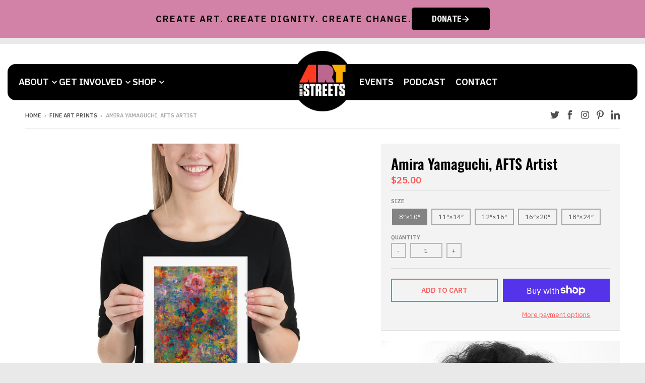

--- FILE ---
content_type: text/html; charset=utf-8
request_url: https://artfromthestreets.org/collections/prints-for-sale/products/amira-yamaguchi-afts-artist-1
body_size: 38056
content:
<!doctype html>
<!--[if IE 8]><html class="no-js lt-ie9" lang="en"> <![endif]-->
<!--[if IE 9 ]><html class="ie9 no-js"> <![endif]-->
<!--[if (gt IE 9)|!(IE)]><!--> <html class="no-js" lang="en"> <!--<![endif]-->
<head>
<meta charset="utf-8">
  <meta http-equiv="X-UA-Compatible" content="IE=edge,chrome=1">
  <link rel="canonical" href="https://artfromthestreets.org/products/amira-yamaguchi-afts-artist-1">
  <meta name="viewport" content="width=device-width,initial-scale=1">
  <meta name="theme-color" content="#fa5b5b">

  
  <link rel="apple-touch-icon" sizes="180x180" href="//artfromthestreets.org/cdn/shop/files/AFTS_favicon2_180x180.jpg?v=1614289244">
  <link rel="icon" type="image/png" sizes="32x32" href="//artfromthestreets.org/cdn/shop/files/AFTS_favicon2_32x32.jpg?v=1614289244">
  <link rel="icon" type="image/png" sizes="16x16" href="//artfromthestreets.org/cdn/shop/files/AFTS_favicon2_16x16.jpg?v=1614289244">
  <link rel="mask-icon" color="#fa5b5b">
  

  <title>
    Amira Yamaguchi, AFTS Artist &ndash; Art From the Streets
  </title>

  
    <meta name="description" content="The wonderful artwork of the AFTS Artists is faithfully reproduced in this high quality print.  Our prints have a beautiful Lustre finish and vibrant colors that will add a touch of sophistication to any room.• 10 mil (0.25 mm) thick• Lustre/Pearl Finish• Fingerprint resistant • Paper sourced from Japan">
  

  <meta property="og:site_name" content="Art From the Streets">
<meta property="og:url" content="https://artfromthestreets.org/products/amira-yamaguchi-afts-artist-1">
<meta property="og:title" content="Amira Yamaguchi, AFTS Artist">
<meta property="og:type" content="product">
<meta property="og:description" content="The wonderful artwork of the AFTS Artists is faithfully reproduced in this high quality print.  Our prints have a beautiful Lustre finish and vibrant colors that will add a touch of sophistication to any room.• 10 mil (0.25 mm) thick• Lustre/Pearl Finish• Fingerprint resistant • Paper sourced from Japan"><meta property="product:availability" content="instock">
  <meta property="product:price:amount" content="25.00">
  <meta property="product:price:currency" content="USD"><meta property="og:image" content="http://artfromthestreets.org/cdn/shop/files/premium-luster-photo-paper-poster-_in_-12x16-person-653abd24d8ec2_1200x1200.jpg?v=1698348370">
      <meta property="og:image:secure_url" content="https://artfromthestreets.org/cdn/shop/files/premium-luster-photo-paper-poster-_in_-12x16-person-653abd24d8ec2_1200x1200.jpg?v=1698348370">
      <meta property="og:image:width" content="1000">
      <meta property="og:image:height" content="1000"><meta property="og:image" content="http://artfromthestreets.org/cdn/shop/files/premium-luster-photo-paper-poster-_in_-11x14-person-653abd24d9b84_1200x1200.jpg?v=1698348372">
      <meta property="og:image:secure_url" content="https://artfromthestreets.org/cdn/shop/files/premium-luster-photo-paper-poster-_in_-11x14-person-653abd24d9b84_1200x1200.jpg?v=1698348372">
      <meta property="og:image:width" content="1000">
      <meta property="og:image:height" content="1000"><meta property="og:image" content="http://artfromthestreets.org/cdn/shop/files/premium-luster-photo-paper-poster-_in_-16x20-person-653abd24d9ca6_1200x1200.jpg?v=1698348374">
      <meta property="og:image:secure_url" content="https://artfromthestreets.org/cdn/shop/files/premium-luster-photo-paper-poster-_in_-16x20-person-653abd24d9ca6_1200x1200.jpg?v=1698348374">
      <meta property="og:image:width" content="1000">
      <meta property="og:image:height" content="1000">

<meta name="twitter:site" content="@AFTS">
<meta name="twitter:card" content="summary_large_image">
<meta name="twitter:title" content="Amira Yamaguchi, AFTS Artist">
<meta name="twitter:description" content="The wonderful artwork of the AFTS Artists is faithfully reproduced in this high quality print.  Our prints have a beautiful Lustre finish and vibrant colors that will add a touch of sophistication to any room.• 10 mil (0.25 mm) thick• Lustre/Pearl Finish• Fingerprint resistant • Paper sourced from Japan">


  <script>window.performance && window.performance.mark && window.performance.mark('shopify.content_for_header.start');</script><meta name="facebook-domain-verification" content="b3yyxzatwwz5jbh0mw9tc547oo04ad">
<meta id="shopify-digital-wallet" name="shopify-digital-wallet" content="/17311651/digital_wallets/dialog">
<meta name="shopify-checkout-api-token" content="371ee4c061a7a6e935679597b644c21b">
<link rel="alternate" type="application/json+oembed" href="https://artfromthestreets.org/products/amira-yamaguchi-afts-artist-1.oembed">
<script async="async" src="/checkouts/internal/preloads.js?locale=en-US"></script>
<link rel="preconnect" href="https://shop.app" crossorigin="anonymous">
<script async="async" src="https://shop.app/checkouts/internal/preloads.js?locale=en-US&shop_id=17311651" crossorigin="anonymous"></script>
<script id="apple-pay-shop-capabilities" type="application/json">{"shopId":17311651,"countryCode":"US","currencyCode":"USD","merchantCapabilities":["supports3DS"],"merchantId":"gid:\/\/shopify\/Shop\/17311651","merchantName":"Art From the Streets","requiredBillingContactFields":["postalAddress","email"],"requiredShippingContactFields":["postalAddress","email"],"shippingType":"shipping","supportedNetworks":["visa","masterCard","amex","discover","elo","jcb"],"total":{"type":"pending","label":"Art From the Streets","amount":"1.00"},"shopifyPaymentsEnabled":true,"supportsSubscriptions":true}</script>
<script id="shopify-features" type="application/json">{"accessToken":"371ee4c061a7a6e935679597b644c21b","betas":["rich-media-storefront-analytics"],"domain":"artfromthestreets.org","predictiveSearch":true,"shopId":17311651,"locale":"en"}</script>
<script>var Shopify = Shopify || {};
Shopify.shop = "artfromthestreets.myshopify.com";
Shopify.locale = "en";
Shopify.currency = {"active":"USD","rate":"1.0"};
Shopify.country = "US";
Shopify.theme = {"name":"New Design Theme","id":147032473777,"schema_name":"District","schema_version":"3.7.6","theme_store_id":735,"role":"main"};
Shopify.theme.handle = "null";
Shopify.theme.style = {"id":null,"handle":null};
Shopify.cdnHost = "artfromthestreets.org/cdn";
Shopify.routes = Shopify.routes || {};
Shopify.routes.root = "/";</script>
<script type="module">!function(o){(o.Shopify=o.Shopify||{}).modules=!0}(window);</script>
<script>!function(o){function n(){var o=[];function n(){o.push(Array.prototype.slice.apply(arguments))}return n.q=o,n}var t=o.Shopify=o.Shopify||{};t.loadFeatures=n(),t.autoloadFeatures=n()}(window);</script>
<script>
  window.ShopifyPay = window.ShopifyPay || {};
  window.ShopifyPay.apiHost = "shop.app\/pay";
  window.ShopifyPay.redirectState = null;
</script>
<script id="shop-js-analytics" type="application/json">{"pageType":"product"}</script>
<script defer="defer" async type="module" src="//artfromthestreets.org/cdn/shopifycloud/shop-js/modules/v2/client.init-shop-cart-sync_C5BV16lS.en.esm.js"></script>
<script defer="defer" async type="module" src="//artfromthestreets.org/cdn/shopifycloud/shop-js/modules/v2/chunk.common_CygWptCX.esm.js"></script>
<script type="module">
  await import("//artfromthestreets.org/cdn/shopifycloud/shop-js/modules/v2/client.init-shop-cart-sync_C5BV16lS.en.esm.js");
await import("//artfromthestreets.org/cdn/shopifycloud/shop-js/modules/v2/chunk.common_CygWptCX.esm.js");

  window.Shopify.SignInWithShop?.initShopCartSync?.({"fedCMEnabled":true,"windoidEnabled":true});

</script>
<script>
  window.Shopify = window.Shopify || {};
  if (!window.Shopify.featureAssets) window.Shopify.featureAssets = {};
  window.Shopify.featureAssets['shop-js'] = {"shop-cart-sync":["modules/v2/client.shop-cart-sync_ZFArdW7E.en.esm.js","modules/v2/chunk.common_CygWptCX.esm.js"],"init-fed-cm":["modules/v2/client.init-fed-cm_CmiC4vf6.en.esm.js","modules/v2/chunk.common_CygWptCX.esm.js"],"shop-button":["modules/v2/client.shop-button_tlx5R9nI.en.esm.js","modules/v2/chunk.common_CygWptCX.esm.js"],"shop-cash-offers":["modules/v2/client.shop-cash-offers_DOA2yAJr.en.esm.js","modules/v2/chunk.common_CygWptCX.esm.js","modules/v2/chunk.modal_D71HUcav.esm.js"],"init-windoid":["modules/v2/client.init-windoid_sURxWdc1.en.esm.js","modules/v2/chunk.common_CygWptCX.esm.js"],"shop-toast-manager":["modules/v2/client.shop-toast-manager_ClPi3nE9.en.esm.js","modules/v2/chunk.common_CygWptCX.esm.js"],"init-shop-email-lookup-coordinator":["modules/v2/client.init-shop-email-lookup-coordinator_B8hsDcYM.en.esm.js","modules/v2/chunk.common_CygWptCX.esm.js"],"init-shop-cart-sync":["modules/v2/client.init-shop-cart-sync_C5BV16lS.en.esm.js","modules/v2/chunk.common_CygWptCX.esm.js"],"avatar":["modules/v2/client.avatar_BTnouDA3.en.esm.js"],"pay-button":["modules/v2/client.pay-button_FdsNuTd3.en.esm.js","modules/v2/chunk.common_CygWptCX.esm.js"],"init-customer-accounts":["modules/v2/client.init-customer-accounts_DxDtT_ad.en.esm.js","modules/v2/client.shop-login-button_C5VAVYt1.en.esm.js","modules/v2/chunk.common_CygWptCX.esm.js","modules/v2/chunk.modal_D71HUcav.esm.js"],"init-shop-for-new-customer-accounts":["modules/v2/client.init-shop-for-new-customer-accounts_ChsxoAhi.en.esm.js","modules/v2/client.shop-login-button_C5VAVYt1.en.esm.js","modules/v2/chunk.common_CygWptCX.esm.js","modules/v2/chunk.modal_D71HUcav.esm.js"],"shop-login-button":["modules/v2/client.shop-login-button_C5VAVYt1.en.esm.js","modules/v2/chunk.common_CygWptCX.esm.js","modules/v2/chunk.modal_D71HUcav.esm.js"],"init-customer-accounts-sign-up":["modules/v2/client.init-customer-accounts-sign-up_CPSyQ0Tj.en.esm.js","modules/v2/client.shop-login-button_C5VAVYt1.en.esm.js","modules/v2/chunk.common_CygWptCX.esm.js","modules/v2/chunk.modal_D71HUcav.esm.js"],"shop-follow-button":["modules/v2/client.shop-follow-button_Cva4Ekp9.en.esm.js","modules/v2/chunk.common_CygWptCX.esm.js","modules/v2/chunk.modal_D71HUcav.esm.js"],"checkout-modal":["modules/v2/client.checkout-modal_BPM8l0SH.en.esm.js","modules/v2/chunk.common_CygWptCX.esm.js","modules/v2/chunk.modal_D71HUcav.esm.js"],"lead-capture":["modules/v2/client.lead-capture_Bi8yE_yS.en.esm.js","modules/v2/chunk.common_CygWptCX.esm.js","modules/v2/chunk.modal_D71HUcav.esm.js"],"shop-login":["modules/v2/client.shop-login_D6lNrXab.en.esm.js","modules/v2/chunk.common_CygWptCX.esm.js","modules/v2/chunk.modal_D71HUcav.esm.js"],"payment-terms":["modules/v2/client.payment-terms_CZxnsJam.en.esm.js","modules/v2/chunk.common_CygWptCX.esm.js","modules/v2/chunk.modal_D71HUcav.esm.js"]};
</script>
<script>(function() {
  var isLoaded = false;
  function asyncLoad() {
    if (isLoaded) return;
    isLoaded = true;
    var urls = ["\/\/www.powr.io\/powr.js?powr-token=artfromthestreets.myshopify.com\u0026external-type=shopify\u0026shop=artfromthestreets.myshopify.com","https:\/\/inffuse-platform.appspot.com\/plugins\/shopify\/loader.js?app=calendar\u0026shop=artfromthestreets.myshopify.com\u0026shop=artfromthestreets.myshopify.com","\/\/www.powr.io\/powr.js?powr-token=artfromthestreets.myshopify.com\u0026external-type=shopify\u0026shop=artfromthestreets.myshopify.com","https:\/\/chimpstatic.com\/mcjs-connected\/js\/users\/f34c13a77d2a6809bbfb533fe\/ad98e8bbaa9535d44ac2bf3ba.js?shop=artfromthestreets.myshopify.com","https:\/\/shopify.covet.pics\/covet-pics-widget-inject.js?shop=artfromthestreets.myshopify.com","\/\/cdn.shopify.com\/proxy\/478de70f1b3ba642433a0cade8cbd5edbd20dd395cf66740590b3bad2c9203c7\/static.cdn.printful.com\/static\/js\/external\/shopify-product-customizer.js?v=0.28\u0026shop=artfromthestreets.myshopify.com\u0026sp-cache-control=cHVibGljLCBtYXgtYWdlPTkwMA","https:\/\/cdn.shopify.com\/s\/files\/1\/0597\/3783\/3627\/files\/tptinstall.min.js?v=1718591634\u0026t=tapita-seo-script-tags\u0026shop=artfromthestreets.myshopify.com"];
    for (var i = 0; i < urls.length; i++) {
      var s = document.createElement('script');
      s.type = 'text/javascript';
      s.async = true;
      s.src = urls[i];
      var x = document.getElementsByTagName('script')[0];
      x.parentNode.insertBefore(s, x);
    }
  };
  if(window.attachEvent) {
    window.attachEvent('onload', asyncLoad);
  } else {
    window.addEventListener('load', asyncLoad, false);
  }
})();</script>
<script id="__st">var __st={"a":17311651,"offset":-21600,"reqid":"44d4b2d4-4cf6-43a9-ace0-635022839a5e-1768761816","pageurl":"artfromthestreets.org\/collections\/prints-for-sale\/products\/amira-yamaguchi-afts-artist-1","u":"28ae125ecd4d","p":"product","rtyp":"product","rid":7550513578161};</script>
<script>window.ShopifyPaypalV4VisibilityTracking = true;</script>
<script id="captcha-bootstrap">!function(){'use strict';const t='contact',e='account',n='new_comment',o=[[t,t],['blogs',n],['comments',n],[t,'customer']],c=[[e,'customer_login'],[e,'guest_login'],[e,'recover_customer_password'],[e,'create_customer']],r=t=>t.map((([t,e])=>`form[action*='/${t}']:not([data-nocaptcha='true']) input[name='form_type'][value='${e}']`)).join(','),a=t=>()=>t?[...document.querySelectorAll(t)].map((t=>t.form)):[];function s(){const t=[...o],e=r(t);return a(e)}const i='password',u='form_key',d=['recaptcha-v3-token','g-recaptcha-response','h-captcha-response',i],f=()=>{try{return window.sessionStorage}catch{return}},m='__shopify_v',_=t=>t.elements[u];function p(t,e,n=!1){try{const o=window.sessionStorage,c=JSON.parse(o.getItem(e)),{data:r}=function(t){const{data:e,action:n}=t;return t[m]||n?{data:e,action:n}:{data:t,action:n}}(c);for(const[e,n]of Object.entries(r))t.elements[e]&&(t.elements[e].value=n);n&&o.removeItem(e)}catch(o){console.error('form repopulation failed',{error:o})}}const l='form_type',E='cptcha';function T(t){t.dataset[E]=!0}const w=window,h=w.document,L='Shopify',v='ce_forms',y='captcha';let A=!1;((t,e)=>{const n=(g='f06e6c50-85a8-45c8-87d0-21a2b65856fe',I='https://cdn.shopify.com/shopifycloud/storefront-forms-hcaptcha/ce_storefront_forms_captcha_hcaptcha.v1.5.2.iife.js',D={infoText:'Protected by hCaptcha',privacyText:'Privacy',termsText:'Terms'},(t,e,n)=>{const o=w[L][v],c=o.bindForm;if(c)return c(t,g,e,D).then(n);var r;o.q.push([[t,g,e,D],n]),r=I,A||(h.body.append(Object.assign(h.createElement('script'),{id:'captcha-provider',async:!0,src:r})),A=!0)});var g,I,D;w[L]=w[L]||{},w[L][v]=w[L][v]||{},w[L][v].q=[],w[L][y]=w[L][y]||{},w[L][y].protect=function(t,e){n(t,void 0,e),T(t)},Object.freeze(w[L][y]),function(t,e,n,w,h,L){const[v,y,A,g]=function(t,e,n){const i=e?o:[],u=t?c:[],d=[...i,...u],f=r(d),m=r(i),_=r(d.filter((([t,e])=>n.includes(e))));return[a(f),a(m),a(_),s()]}(w,h,L),I=t=>{const e=t.target;return e instanceof HTMLFormElement?e:e&&e.form},D=t=>v().includes(t);t.addEventListener('submit',(t=>{const e=I(t);if(!e)return;const n=D(e)&&!e.dataset.hcaptchaBound&&!e.dataset.recaptchaBound,o=_(e),c=g().includes(e)&&(!o||!o.value);(n||c)&&t.preventDefault(),c&&!n&&(function(t){try{if(!f())return;!function(t){const e=f();if(!e)return;const n=_(t);if(!n)return;const o=n.value;o&&e.removeItem(o)}(t);const e=Array.from(Array(32),(()=>Math.random().toString(36)[2])).join('');!function(t,e){_(t)||t.append(Object.assign(document.createElement('input'),{type:'hidden',name:u})),t.elements[u].value=e}(t,e),function(t,e){const n=f();if(!n)return;const o=[...t.querySelectorAll(`input[type='${i}']`)].map((({name:t})=>t)),c=[...d,...o],r={};for(const[a,s]of new FormData(t).entries())c.includes(a)||(r[a]=s);n.setItem(e,JSON.stringify({[m]:1,action:t.action,data:r}))}(t,e)}catch(e){console.error('failed to persist form',e)}}(e),e.submit())}));const S=(t,e)=>{t&&!t.dataset[E]&&(n(t,e.some((e=>e===t))),T(t))};for(const o of['focusin','change'])t.addEventListener(o,(t=>{const e=I(t);D(e)&&S(e,y())}));const B=e.get('form_key'),M=e.get(l),P=B&&M;t.addEventListener('DOMContentLoaded',(()=>{const t=y();if(P)for(const e of t)e.elements[l].value===M&&p(e,B);[...new Set([...A(),...v().filter((t=>'true'===t.dataset.shopifyCaptcha))])].forEach((e=>S(e,t)))}))}(h,new URLSearchParams(w.location.search),n,t,e,['guest_login'])})(!0,!0)}();</script>
<script integrity="sha256-4kQ18oKyAcykRKYeNunJcIwy7WH5gtpwJnB7kiuLZ1E=" data-source-attribution="shopify.loadfeatures" defer="defer" src="//artfromthestreets.org/cdn/shopifycloud/storefront/assets/storefront/load_feature-a0a9edcb.js" crossorigin="anonymous"></script>
<script crossorigin="anonymous" defer="defer" src="//artfromthestreets.org/cdn/shopifycloud/storefront/assets/shopify_pay/storefront-65b4c6d7.js?v=20250812"></script>
<script data-source-attribution="shopify.dynamic_checkout.dynamic.init">var Shopify=Shopify||{};Shopify.PaymentButton=Shopify.PaymentButton||{isStorefrontPortableWallets:!0,init:function(){window.Shopify.PaymentButton.init=function(){};var t=document.createElement("script");t.src="https://artfromthestreets.org/cdn/shopifycloud/portable-wallets/latest/portable-wallets.en.js",t.type="module",document.head.appendChild(t)}};
</script>
<script data-source-attribution="shopify.dynamic_checkout.buyer_consent">
  function portableWalletsHideBuyerConsent(e){var t=document.getElementById("shopify-buyer-consent"),n=document.getElementById("shopify-subscription-policy-button");t&&n&&(t.classList.add("hidden"),t.setAttribute("aria-hidden","true"),n.removeEventListener("click",e))}function portableWalletsShowBuyerConsent(e){var t=document.getElementById("shopify-buyer-consent"),n=document.getElementById("shopify-subscription-policy-button");t&&n&&(t.classList.remove("hidden"),t.removeAttribute("aria-hidden"),n.addEventListener("click",e))}window.Shopify?.PaymentButton&&(window.Shopify.PaymentButton.hideBuyerConsent=portableWalletsHideBuyerConsent,window.Shopify.PaymentButton.showBuyerConsent=portableWalletsShowBuyerConsent);
</script>
<script>
  function portableWalletsCleanup(e){e&&e.src&&console.error("Failed to load portable wallets script "+e.src);var t=document.querySelectorAll("shopify-accelerated-checkout .shopify-payment-button__skeleton, shopify-accelerated-checkout-cart .wallet-cart-button__skeleton"),e=document.getElementById("shopify-buyer-consent");for(let e=0;e<t.length;e++)t[e].remove();e&&e.remove()}function portableWalletsNotLoadedAsModule(e){e instanceof ErrorEvent&&"string"==typeof e.message&&e.message.includes("import.meta")&&"string"==typeof e.filename&&e.filename.includes("portable-wallets")&&(window.removeEventListener("error",portableWalletsNotLoadedAsModule),window.Shopify.PaymentButton.failedToLoad=e,"loading"===document.readyState?document.addEventListener("DOMContentLoaded",window.Shopify.PaymentButton.init):window.Shopify.PaymentButton.init())}window.addEventListener("error",portableWalletsNotLoadedAsModule);
</script>

<script type="module" src="https://artfromthestreets.org/cdn/shopifycloud/portable-wallets/latest/portable-wallets.en.js" onError="portableWalletsCleanup(this)" crossorigin="anonymous"></script>
<script nomodule>
  document.addEventListener("DOMContentLoaded", portableWalletsCleanup);
</script>

<link id="shopify-accelerated-checkout-styles" rel="stylesheet" media="screen" href="https://artfromthestreets.org/cdn/shopifycloud/portable-wallets/latest/accelerated-checkout-backwards-compat.css" crossorigin="anonymous">
<style id="shopify-accelerated-checkout-cart">
        #shopify-buyer-consent {
  margin-top: 1em;
  display: inline-block;
  width: 100%;
}

#shopify-buyer-consent.hidden {
  display: none;
}

#shopify-subscription-policy-button {
  background: none;
  border: none;
  padding: 0;
  text-decoration: underline;
  font-size: inherit;
  cursor: pointer;
}

#shopify-subscription-policy-button::before {
  box-shadow: none;
}

      </style>

<script>window.performance && window.performance.mark && window.performance.mark('shopify.content_for_header.end');</script>
  <link href="//artfromthestreets.org/cdn/shop/t/19/assets/theme.scss.css?v=161229703867404147001764803928" rel="stylesheet" type="text/css" media="all" />
<link href="//artfromthestreets.org/cdn/shop/t/19/assets/custom.css?v=86925242914945254021758810767" rel="stylesheet" type="text/css" media="all" />
  

  <script>
    window.StyleHatch = window.StyleHatch || {};
    StyleHatch.Strings = {
      instagramAddToken: "Add your Instagram access token.",
      instagramInvalidToken: "The Instagram access token is invalid. Check to make sure you added the complete token.",
      instagramRateLimitToken: "Your store is currently over Instagram\u0026#39;s rate limit. Contact Style Hatch support for details.",
      addToCart: "Add to Cart",
      preOrder: "Pre-Order",
      soldOut: "Sold Out",
      addressError: "Error looking up that address",
      addressNoResults: "No results for that address",
      addressQueryLimit: "You have exceeded the Google API usage limit. Consider upgrading to a \u003ca href=\"https:\/\/developers.google.com\/maps\/premium\/usage-limits\"\u003ePremium Plan\u003c\/a\u003e.",
      authError: "There was a problem authenticating your Google Maps account.",
      agreeNotice: "You must agree with the terms and conditions of sales to check out."
    }
    window.theme = window.theme || {};
    window.theme.info = { name: "District" };
    StyleHatch.currencyFormat = "${{amount}}";
    StyleHatch.ajaxCartEnable = false;
    StyleHatch.cartData = {"note":null,"attributes":{},"original_total_price":0,"total_price":0,"total_discount":0,"total_weight":0.0,"item_count":0,"items":[],"requires_shipping":false,"currency":"USD","items_subtotal_price":0,"cart_level_discount_applications":[],"checkout_charge_amount":0};
    StyleHatch.routes = {
      root_url: '/',
      account_url: '/account',
      account_login_url: '/account/login',
      account_logout_url: '/account/logout',
      account_recover_url: '/account/recover',
      account_register_url: '/account/register',
      account_addresses_url: '/account/addresses',
      collections_url: '/collections',
      all_products_collection_url: '/collections/all',
      search_url: '/search',
      cart_url: '/cart',
      cart_add_url: '/cart/add',
      cart_change_url: '/cart/change',
      cart_clear_url: '/cart/clear',
      product_recommendations_url: '/recommendations/products'
    };
    // Post defer
    window.addEventListener('DOMContentLoaded', function() {
      (function( $ ) {
      

      
      
      })(jq223);
    });
    document.documentElement.className = document.documentElement.className.replace('no-js', 'js');
  </script>
  <script type="text/javascript">
    window.lazySizesConfig = window.lazySizesConfig || {};
    window.lazySizesConfig.loadMode = 1;
  </script>
  <!--[if (gt IE 9)|!(IE)]><!--><script src="//artfromthestreets.org/cdn/shop/t/19/assets/lazysizes.min.js?v=174097831579247140971756916178" async="async"></script><!--<![endif]-->
  <!--[if lte IE 9]><script src="//artfromthestreets.org/cdn/shop/t/19/assets/lazysizes.min.js?v=174097831579247140971756916178"></script><![endif]-->
  <!--[if (gt IE 9)|!(IE)]><!--><script src="//artfromthestreets.org/cdn/shop/t/19/assets/vendor.js?v=120677747010623632271756916178" defer="defer"></script><!--<![endif]-->
  <!--[if lte IE 9]><script src="//artfromthestreets.org/cdn/shop/t/19/assets/vendor.js?v=120677747010623632271756916178"></script><![endif]-->
  <!--[if (gt IE 9)|!(IE)]><!--><script src="//artfromthestreets.org/cdn/shop/t/19/assets/theme.min.js?v=145684740981500992581756916178" defer="defer"></script><!--<![endif]-->
  <!--[if lte IE 9]><script src="//artfromthestreets.org/cdn/shop/t/19/assets/theme.min.js?v=145684740981500992581756916178"></script><![endif]-->

<!--Gem_Page_Header_Script-->
    


<!--End_Gem_Page_Header_Script-->

<!-- Google tag (gtag.js) -->
<script async src="https://www.googletagmanager.com/gtag/js?id=G-LRS9SVRTL1"></script>
<script>
  window.dataLayer = window.dataLayer || [];
  function gtag(){dataLayer.push(arguments);}
  gtag('js', new Date());

  gtag('config', 'G-LRS9SVRTL1');
</script>
  

<!-- BEGIN app block: shopify://apps/tapita-seo-speed/blocks/app-embed/cd37ca7a-40ad-4fdc-afd3-768701482209 -->



<script class="tpt-seo-schema">
    var tapitaSeoVer = 1177;
    var tptAddedSchemas = [];
</script>






    <!-- BEGIN app snippet: product-schema -->

  <!-- END app snippet -->



  




<script class="tpt-seo-schema">
  const tptPathName = "/collections/prints-for-sale/products/amira-yamaguchi-afts-artist-1";
  const tptShopId = "17311651";

  let tptPageType;
  let tpPageHandle;

  if(tptPathName == '/'){
    tptPageType = 'homepage';
    tpPageHandle = 'homepage';
  }else{
    tptPageType = tptPathName.split("/")[1];
    if(tptPageType == 'blogs'){
        tpPageHandle = tptPathName.split("/")[3];
    }else{
        tpPageHandle = tptPathName.split("/")[2];
    }
  }


    var scriptEl = document.createElement('script');
    scriptEl.type = 'application/ld+json';
    scriptEl.setAttribute('author', 'tpt'); 
    var tptSchemaConfigUrl =  'https://cdn.shopify.com/s/files/1/1731/1651/t/19/assets/tapita-schema-config.json?v=1758662533';
    // ADD SCHEMA WHEN tptSchemaConfigUrl valid
  if (tptSchemaConfigUrl) {
    fetch(tptSchemaConfigUrl)
        .then(response => response.json())
        .then(data => {
            const checkPlan = data?.howTo?.turnOn || data?.recipe?.turnOn || data?.video?.turnOn;
            if(!checkPlan){
                return;
            }
            let schemaList = [];
            for (const property in data) {
                let schemaData = {};
                if(property == 'article' || property == 'siteLink' || property == 'breadcrumb' || property == 'product'){
                continue;
                }
                const configs = data[property].pageList || [];
                const configMatchList = configs.filter(config => {
                return config.pageData.handle == tpPageHandle;
                });
                const configMatch = configMatchList[0] || {};
                const turnon = configMatch?.turnOn;
                if(!turnon) {
                continue;
                };
                if(property == 'video'){
                const configType = configMatch?.videoConfig || {};
                    schemaData = {
                    "@context": "https://schema.org",
                    "@type": "VideoObject",
                    "name": configType?.title,
                        "description": configType?.description,
                        "thumbnailUrl": configType?.imageUrl,
                        "uploadDate": configType?.uploadDate,
                        "duration": configType?.duration,
                        "contentUrl": configType?.videoUrl,
                    }
                schemaList.push(schemaData || {});
                window.tptAddedSchemas.push("VideoObject");
                }
                if(property == 'howTo'){
                    const configType = configMatch?.howToConfig || {};
                        schemaData = {
                        "@context": "https://schema.org",
                        "@type": "HowTo",
                        "image": {
                            "@type": "ImageObject",
                            "url": configType?.imageUrl[0],
                        },
                        "name": configType?.title,
                        "totalTime": configType?.duration,
                        "estimatedCost": {
                            "@type": "MonetaryAmount",
                            "currency": configType?.currency?.match(/\((.*)\)/)[1],
                            "value": configType?.estimatedCost
                        },
                        "supply": configType?.supply?.map(supply => {
                            return {
                            "@type": "HowToSupply",
                            "name": supply.name
                            }
                        }),
                        "tool": configType?.tool?.map(supply => {
                            return {
                            "@type": "HowToTool",
                            "name": supply.name
                            }
                        }),
                        "step": configType?.sectionStep?.stepValue?.map(step => {
                            return {
                            "@type": "HowToStep",
                            "name": step?.name,
                            "text": step?.description,
                            "image": step?.imageUrl?.length > 0 ? step?.imageUrl[0] : '',
                            "url": step?.stepUrl
                            }
                        })
                    }
                    window.tptAddedSchemas.push("HowTo");
                    if(configType?.sectionVideo?.title && configType?.sectionVideo?.uploadDate && configType?.sectionVideo?.imageUrl[0]){
                        const videoSchema = {
                            "@type": "VideoObject",
                            "name": configType?.sectionVideo?.title,
                            "description": configType?.sectionVideo?.description,
                            "thumbnailUrl": configType?.sectionVideo?.imageUrl[0],
                            "uploadDate": configType?.sectionVideo?.uploadDate,
                            "duration": configType?.sectionVideo?.duration,
                            "contentUrl": configType?.sectionVideo?.videoUrl,
                        }
                        schemaData.video = videoSchema;
                        window.tptAddedSchemas.push("VideoObject");
                    }
                    schemaList.push(schemaData || {});
                }
                if(property == 'recipe'){
                    const configType = configMatch?.recipeConfig || {};
                    schemaData = {
                        "@context": "https://schema.org/",
                        "@type": "Recipe",
                        "name": configType?.name,
                        "image": [
                        configType?.imageUrls?.small?.length > 0 ? configType?.imageUrls?.small[0] : '',
                        configType?.imageUrls?.medium?.length > 0 ? configType?.imageUrls?.medium[0] : '',
                        configType?.imageUrls?.large?.length > 0 ? configType?.imageUrls?.large[0] : '',
                        ],
                        "author": {
                            "@type": "Person",
                            "name": configType?.author
                        },
                        "datePublished": configType?.uploadDate,
                        "description": configType?.description,
                        "recipeCuisine": configType?.cuisine,
                        "prepTime": configType?.prepTime,
                        "cookTime": configType?.cookTime,
                        "totalTime": "",
                        "keywords": configType?.keywords,
                        "recipeYield": configType?.totalServings,
                        "recipeCategory": configType?.category,
                        "nutrition": {
                            "@type": "NutritionInformation",
                            "calories": configType?.caloriesPerServing
                        },
                            "recipeIngredient": configType?.ingredients?.map(ingredient => {
                            return ingredient
                            }),
                        "recipeInstructions": configType?.sectionStep?.stepValue?.map(step => {
                            return {
                            "@type": "HowToStep",
                            "name": step?.name,
                            "text": step?.description,
                            "image": step?.imageUrl?.length > 0 ? step?.imageUrl[0] : '',
                            "url": step?.stepUrl
                            }
                        })
                    }
                    window.tptAddedSchemas.push("Recipe");
                    if(configType?.sectionVideo?.title && configType?.sectionVideo?.uploadDate && configType?.sectionVideo?.imageUrl[0]){
                        const videoSchema = {
                            "@type": "VideoObject",
                            "name": configType?.sectionVideo?.title,
                            "description": configType?.sectionVideo?.description,
                            "thumbnailUrl": configType?.sectionVideo?.imageUrl[0],
                            "uploadDate": configType?.sectionVideo?.uploadDate,
                            "duration": configType?.sectionVideo?.duration,
                            "contentUrl": configType?.sectionVideo?.videoUrl,
                        }
                        schemaData.video = videoSchema;
                        if (!ndow.tptAddedSchemas.includes("VideoObject"))
                            window.tptAddedSchemas.push("VideoObject");
                    }
                    schemaList.push(schemaData || {});
                }
            }
            return schemaList;
        })
        .then(data =>{
            if(!data) return;
            data.map(schema => {
                scriptEl.innerHTML = JSON.stringify(data);
            })
        })
        .then(() => {
            if (scriptEl.innerHTML)
                document.head.appendChild(scriptEl)
        });
    }  
</script>

<!-- BEGIN app snippet: alter-schemas -->




<script>
    (function disableSchemasByType(schemaTypesToDisable = []) {
        if (!schemaTypesToDisable.length) return;
        const DEBUG = window.location.href?.includes("debug");
        const log = (...a) => DEBUG && console.log(...a);
        const removeAttrsDeep = (root, attrs) => {
            root.querySelectorAll("*").forEach((el) =>
                attrs.forEach((a) => el.removeAttribute(a))
            );
        };
        const extractTypesFromJsonLD = (json) => {
            const types = new Set();
            const walk = (v) => {
                if (!v) return;
                if (Array.isArray(v)) return v.forEach(walk);
                if (typeof v === "object") {
                    if (v["@type"]) {
                        (Array.isArray(v["@type"])
                            ? v["@type"]
                            : [v["@type"]]
                        ).forEach((t) => types.add(t));
                    }
                    if (v["@graph"]) walk(v["@graph"]);
                }
            };
            walk(json);
            return types;
        };
        const matchesSchemaType = (value) =>
            value && schemaTypesToDisable.some((t) => value.includes(t));
        const handleJsonLD = (container = document) => {
            container
                .querySelectorAll(
                    'script[type="application/ld+json"]:not([author="tpt"])'
                )
                .forEach((script) => {
                    try {
                        const json = JSON.parse(script.textContent);
                        const types = extractTypesFromJsonLD(json);
                        if (
                            [...types].some((t) => schemaTypesToDisable.includes(t))
                        ) {
                            script.type = "application/ldjson-disabled";
                            log("Disabled JSON-LD:", script);
                        }
                    } catch {}
                });
        };
        const handleMicrodata = (container = document) => {
            container
                .querySelectorAll(
                    schemaTypesToDisable
                        .map((t) => `[itemtype*="schema.org/${t}"]`)
                        .join(",")
                )
                .forEach((el) => {
                    el.removeAttribute("itemscope");
                    el.removeAttribute("itemtype");
                    el.removeAttribute("itemprop");
                    removeAttrsDeep(el, ["itemprop"]);
                });
        };
        const handleRDFa = (container = document) => {
            container
                .querySelectorAll(
                    schemaTypesToDisable
                        .map(
                            (t) =>
                                `[typeof*="${t}"],[vocab*="schema.org"][typeof*="${t}"]`
                        )
                        .join(",")
                )
                .forEach((el) => {
                    el.removeAttribute("vocab");
                    el.removeAttribute("typeof");
                    el.removeAttribute("property");
                    removeAttrsDeep(el, ["property"]);
                });
        };
        const processSchemas = (container) => {
            handleJsonLD(container);
            handleMicrodata(container);
            handleRDFa(container);
        };
        processSchemas();
        const observer = new MutationObserver((mutations) => {
            mutations.forEach((m) => {
                m.addedNodes.forEach((n) => {
                    if (n.nodeType !== 1) return;

                    if (
                        n.tagName === "SCRIPT" &&
                        n.type === "application/ld+json" &&
                        n.getAttribute("author") !== "tpt"
                    ) {
                        handleJsonLD(n.parentElement);
                        return;
                    }

                    const itemType = n.getAttribute?.("itemtype");
                    const typeOf = n.getAttribute?.("typeof");

                    if (matchesSchemaType(itemType) || matchesSchemaType(typeOf)) {
                        handleMicrodata(n.parentElement);
                        handleRDFa(n.parentElement);
                    } else {
                        processSchemas(n);
                    }
                });

                if (m.type === "attributes") {
                    const t = m.target;

                    if (
                        t.tagName === "SCRIPT" &&
                        t.type === "application/ld+json" &&
                        t.getAttribute("author") !== "tpt"
                    ) {
                        handleJsonLD(t.parentElement);
                    }

                    if (
                        m.attributeName === "itemtype" &&
                        matchesSchemaType(t.getAttribute("itemtype"))
                    ) {
                        handleMicrodata(t.parentElement);
                    }

                    if (
                        m.attributeName === "typeof" &&
                        matchesSchemaType(t.getAttribute("typeof"))
                    ) {
                        handleRDFa(t.parentElement);
                    }
                }
            });
        });

        observer.observe(document.body || document.documentElement, {
            childList: true,
            subtree: true,
            attributes: true,
            attributeFilter: ["itemtype", "typeof", "type"],
        });

        log("Schema disabler initialized with types:", schemaTypesToDisable);
    })(window.tptAddedSchemas);
</script><!-- END app snippet -->


<script class="tpt-seo-schema">
    var instantPageUrl = "https://cdn.shopify.com/extensions/019bbbb9-e942-7603-927f-93a888f220ea/tapita-seo-schema-175/assets/instantpage.js";
    var tptMetaDataConfigUrl = 'https://cdn.shopify.com/s/files/1/1731/1651/t/19/assets/tapita-meta-data.json?v=1756916178';
    // ADD META TITLE / DESCRIPTION WHEN tptMetaDataConfigUrl valid
    const createMetaTag = (descriptionValue) => {
        const metaTag = document.createElement('meta');
        metaTag.setAttribute('name', 'description');
        metaTag.setAttribute('content', descriptionValue);
        const headTag = document.querySelector('head');
        headTag.appendChild(metaTag);
    }
    const replaceMetaTagContent = (titleValue, descriptionValue, needReplaceVar) => {
        const disableReplacingTitle = !!window._tpt_no_replacing_plain_title
        const disableReplacingDescription = !!window._tpt_no_replacing_plain_desc
        const config = { attributes: true, childList: true, subtree: true};
        const header = document.getElementsByTagName('head')[0];
        let i = 0;
        const callback = (mutationList, observer) => {
            i++;
            const title = document.getElementsByTagName('title')[0];
            const ogTitle = document.querySelector('meta[property="og:title"]');
            const twitterTitle = document.querySelector('meta[name="twitter:title"]');
            const newTitle = needReplaceVar ? replaceVar(titleValue) : titleValue;
            const newDescription = needReplaceVar ? replaceVar(descriptionValue) : descriptionValue;
            if(titleValue && document && document.title != newTitle && !disableReplacingTitle){
                document.title = newTitle;
            }
            if(ogTitle && (ogTitle?.content != newTitle)){
                ogTitle?.setAttribute('content', newTitle);
            }
            if(twitterTitle && (twitterTitle?.content != newTitle)){
                twitterTitle?.setAttribute('content', newTitle);
            }
            const metaDescriptionTagList = document.querySelectorAll('meta[name="description"]');
            const ogDescriptionTagList = document.querySelector('meta[property="og:description"]');
            const twitterDescriptionTagList = document.querySelector('meta[name="twitter:description"]');
            try {
                if(ogDescriptionTagList && newDescription && (ogDescriptionTagList?.content != newDescription)) {
                    ogDescriptionTagList?.setAttribute('content', newDescription);
                }
                if(twitterDescriptionTagList && newDescription && (twitterDescriptionTagList?.content != newDescription)){
                    twitterDescriptionTagList?.setAttribute('content', newDescription);
                }
            } catch (err) {

            }
            if (descriptionValue) {
                if(metaDescriptionTagList?.length == 0){
                    try {
                    createMetaTag(newDescription);
                    } catch (err) {
                    //
                    }
                }
                metaDescriptionTagList?.forEach(metaDescriptionTag=>{
                    if(metaDescriptionTag.content != newDescription && !disableReplacingDescription){
                    metaDescriptionTag.content = newDescription;
                    }
                })
            }
            if(observer && i > 1000){
                observer.disconnect();
            }
        };
        callback();
        setTimeout(callback, 100);
        const observer = new MutationObserver(callback);
        if(observer){
            observer.observe(header, config);
        }
    }
    if (tptMetaDataConfigUrl) {
        fetch(tptMetaDataConfigUrl)
        .then(response => response.json())
        .then((data) => {
            if(!data) return;
            const instantPage = data?.instantPage || false;
            const excludedPaths = [
                '/cart',
                '/checkout',
                '/account',
                '/search',
                'logout',
                'login',
                'customer'
            ];
            if (!window.FPConfig || !window.FPConfig.ignoreKeywords || !Array.isArray(window.FPConfig.ignoreKeywords)) {
                window.FPConfig = { ignoreKeywords : excludedPaths };
            } else {
                window.FPConfig.ignoreKeywords = window.FPConfig.ignoreKeywords.concat(excludedPaths);
            }
            var toEnableInstantPageByPath = true;
            if (window.location.pathname && window.location.pathname.includes) {
                excludedPaths.forEach(excludedPath => {
                    if (window.location.pathname.includes(excludedPath)) {
                        toEnableInstantPageByPath = false;
                    }
                });
            }
            const spcBar = document ? document.getElementById('shopify-pc__banner') : null;
            if (spcBar)
                toEnableInstantPageByPath = false;
            if (window.document &&
                window.document.location &&
                window.document.location.pathname &&
                window.document.location.pathname.includes) {
                excludedPaths.forEach(excludedPath => {
                    if (window.document.location.pathname.includes(excludedPath)) {
                        toEnableInstantPageByPath = false;
                    }
                });
            }
            if(instantPage && toEnableInstantPageByPath){
                const tptAddInstantPage =  setInterval(function () {
                    try {
                        if(document && document.body && (window.top === window.self)){
                            var instantScript = document.createElement('script');
                            instantScript.src = instantPageUrl;
                            document.body.appendChild(instantScript);
                            clearInterval(tptAddInstantPage);
                        }
                    } catch (err) {
                        //
                    }
                }, 500);
            }
        });
    }
    if (window.tapita_meta_page_title || window.tapita_meta_page_description) {
        replaceMetaTagContent(window.tapita_meta_page_title, window.tapita_meta_page_description, false);
    }
</script>



<!-- END app block --><link href="https://monorail-edge.shopifysvc.com" rel="dns-prefetch">
<script>(function(){if ("sendBeacon" in navigator && "performance" in window) {try {var session_token_from_headers = performance.getEntriesByType('navigation')[0].serverTiming.find(x => x.name == '_s').description;} catch {var session_token_from_headers = undefined;}var session_cookie_matches = document.cookie.match(/_shopify_s=([^;]*)/);var session_token_from_cookie = session_cookie_matches && session_cookie_matches.length === 2 ? session_cookie_matches[1] : "";var session_token = session_token_from_headers || session_token_from_cookie || "";function handle_abandonment_event(e) {var entries = performance.getEntries().filter(function(entry) {return /monorail-edge.shopifysvc.com/.test(entry.name);});if (!window.abandonment_tracked && entries.length === 0) {window.abandonment_tracked = true;var currentMs = Date.now();var navigation_start = performance.timing.navigationStart;var payload = {shop_id: 17311651,url: window.location.href,navigation_start,duration: currentMs - navigation_start,session_token,page_type: "product"};window.navigator.sendBeacon("https://monorail-edge.shopifysvc.com/v1/produce", JSON.stringify({schema_id: "online_store_buyer_site_abandonment/1.1",payload: payload,metadata: {event_created_at_ms: currentMs,event_sent_at_ms: currentMs}}));}}window.addEventListener('pagehide', handle_abandonment_event);}}());</script>
<script id="web-pixels-manager-setup">(function e(e,d,r,n,o){if(void 0===o&&(o={}),!Boolean(null===(a=null===(i=window.Shopify)||void 0===i?void 0:i.analytics)||void 0===a?void 0:a.replayQueue)){var i,a;window.Shopify=window.Shopify||{};var t=window.Shopify;t.analytics=t.analytics||{};var s=t.analytics;s.replayQueue=[],s.publish=function(e,d,r){return s.replayQueue.push([e,d,r]),!0};try{self.performance.mark("wpm:start")}catch(e){}var l=function(){var e={modern:/Edge?\/(1{2}[4-9]|1[2-9]\d|[2-9]\d{2}|\d{4,})\.\d+(\.\d+|)|Firefox\/(1{2}[4-9]|1[2-9]\d|[2-9]\d{2}|\d{4,})\.\d+(\.\d+|)|Chrom(ium|e)\/(9{2}|\d{3,})\.\d+(\.\d+|)|(Maci|X1{2}).+ Version\/(15\.\d+|(1[6-9]|[2-9]\d|\d{3,})\.\d+)([,.]\d+|)( \(\w+\)|)( Mobile\/\w+|) Safari\/|Chrome.+OPR\/(9{2}|\d{3,})\.\d+\.\d+|(CPU[ +]OS|iPhone[ +]OS|CPU[ +]iPhone|CPU IPhone OS|CPU iPad OS)[ +]+(15[._]\d+|(1[6-9]|[2-9]\d|\d{3,})[._]\d+)([._]\d+|)|Android:?[ /-](13[3-9]|1[4-9]\d|[2-9]\d{2}|\d{4,})(\.\d+|)(\.\d+|)|Android.+Firefox\/(13[5-9]|1[4-9]\d|[2-9]\d{2}|\d{4,})\.\d+(\.\d+|)|Android.+Chrom(ium|e)\/(13[3-9]|1[4-9]\d|[2-9]\d{2}|\d{4,})\.\d+(\.\d+|)|SamsungBrowser\/([2-9]\d|\d{3,})\.\d+/,legacy:/Edge?\/(1[6-9]|[2-9]\d|\d{3,})\.\d+(\.\d+|)|Firefox\/(5[4-9]|[6-9]\d|\d{3,})\.\d+(\.\d+|)|Chrom(ium|e)\/(5[1-9]|[6-9]\d|\d{3,})\.\d+(\.\d+|)([\d.]+$|.*Safari\/(?![\d.]+ Edge\/[\d.]+$))|(Maci|X1{2}).+ Version\/(10\.\d+|(1[1-9]|[2-9]\d|\d{3,})\.\d+)([,.]\d+|)( \(\w+\)|)( Mobile\/\w+|) Safari\/|Chrome.+OPR\/(3[89]|[4-9]\d|\d{3,})\.\d+\.\d+|(CPU[ +]OS|iPhone[ +]OS|CPU[ +]iPhone|CPU IPhone OS|CPU iPad OS)[ +]+(10[._]\d+|(1[1-9]|[2-9]\d|\d{3,})[._]\d+)([._]\d+|)|Android:?[ /-](13[3-9]|1[4-9]\d|[2-9]\d{2}|\d{4,})(\.\d+|)(\.\d+|)|Mobile Safari.+OPR\/([89]\d|\d{3,})\.\d+\.\d+|Android.+Firefox\/(13[5-9]|1[4-9]\d|[2-9]\d{2}|\d{4,})\.\d+(\.\d+|)|Android.+Chrom(ium|e)\/(13[3-9]|1[4-9]\d|[2-9]\d{2}|\d{4,})\.\d+(\.\d+|)|Android.+(UC? ?Browser|UCWEB|U3)[ /]?(15\.([5-9]|\d{2,})|(1[6-9]|[2-9]\d|\d{3,})\.\d+)\.\d+|SamsungBrowser\/(5\.\d+|([6-9]|\d{2,})\.\d+)|Android.+MQ{2}Browser\/(14(\.(9|\d{2,})|)|(1[5-9]|[2-9]\d|\d{3,})(\.\d+|))(\.\d+|)|K[Aa][Ii]OS\/(3\.\d+|([4-9]|\d{2,})\.\d+)(\.\d+|)/},d=e.modern,r=e.legacy,n=navigator.userAgent;return n.match(d)?"modern":n.match(r)?"legacy":"unknown"}(),u="modern"===l?"modern":"legacy",c=(null!=n?n:{modern:"",legacy:""})[u],f=function(e){return[e.baseUrl,"/wpm","/b",e.hashVersion,"modern"===e.buildTarget?"m":"l",".js"].join("")}({baseUrl:d,hashVersion:r,buildTarget:u}),m=function(e){var d=e.version,r=e.bundleTarget,n=e.surface,o=e.pageUrl,i=e.monorailEndpoint;return{emit:function(e){var a=e.status,t=e.errorMsg,s=(new Date).getTime(),l=JSON.stringify({metadata:{event_sent_at_ms:s},events:[{schema_id:"web_pixels_manager_load/3.1",payload:{version:d,bundle_target:r,page_url:o,status:a,surface:n,error_msg:t},metadata:{event_created_at_ms:s}}]});if(!i)return console&&console.warn&&console.warn("[Web Pixels Manager] No Monorail endpoint provided, skipping logging."),!1;try{return self.navigator.sendBeacon.bind(self.navigator)(i,l)}catch(e){}var u=new XMLHttpRequest;try{return u.open("POST",i,!0),u.setRequestHeader("Content-Type","text/plain"),u.send(l),!0}catch(e){return console&&console.warn&&console.warn("[Web Pixels Manager] Got an unhandled error while logging to Monorail."),!1}}}}({version:r,bundleTarget:l,surface:e.surface,pageUrl:self.location.href,monorailEndpoint:e.monorailEndpoint});try{o.browserTarget=l,function(e){var d=e.src,r=e.async,n=void 0===r||r,o=e.onload,i=e.onerror,a=e.sri,t=e.scriptDataAttributes,s=void 0===t?{}:t,l=document.createElement("script"),u=document.querySelector("head"),c=document.querySelector("body");if(l.async=n,l.src=d,a&&(l.integrity=a,l.crossOrigin="anonymous"),s)for(var f in s)if(Object.prototype.hasOwnProperty.call(s,f))try{l.dataset[f]=s[f]}catch(e){}if(o&&l.addEventListener("load",o),i&&l.addEventListener("error",i),u)u.appendChild(l);else{if(!c)throw new Error("Did not find a head or body element to append the script");c.appendChild(l)}}({src:f,async:!0,onload:function(){if(!function(){var e,d;return Boolean(null===(d=null===(e=window.Shopify)||void 0===e?void 0:e.analytics)||void 0===d?void 0:d.initialized)}()){var d=window.webPixelsManager.init(e)||void 0;if(d){var r=window.Shopify.analytics;r.replayQueue.forEach((function(e){var r=e[0],n=e[1],o=e[2];d.publishCustomEvent(r,n,o)})),r.replayQueue=[],r.publish=d.publishCustomEvent,r.visitor=d.visitor,r.initialized=!0}}},onerror:function(){return m.emit({status:"failed",errorMsg:"".concat(f," has failed to load")})},sri:function(e){var d=/^sha384-[A-Za-z0-9+/=]+$/;return"string"==typeof e&&d.test(e)}(c)?c:"",scriptDataAttributes:o}),m.emit({status:"loading"})}catch(e){m.emit({status:"failed",errorMsg:(null==e?void 0:e.message)||"Unknown error"})}}})({shopId: 17311651,storefrontBaseUrl: "https://artfromthestreets.org",extensionsBaseUrl: "https://extensions.shopifycdn.com/cdn/shopifycloud/web-pixels-manager",monorailEndpoint: "https://monorail-edge.shopifysvc.com/unstable/produce_batch",surface: "storefront-renderer",enabledBetaFlags: ["2dca8a86"],webPixelsConfigList: [{"id":"458227889","configuration":"{\"pixelCode\":\"CD47FFBC77UEFOV22J90\"}","eventPayloadVersion":"v1","runtimeContext":"STRICT","scriptVersion":"22e92c2ad45662f435e4801458fb78cc","type":"APP","apiClientId":4383523,"privacyPurposes":["ANALYTICS","MARKETING","SALE_OF_DATA"],"dataSharingAdjustments":{"protectedCustomerApprovalScopes":["read_customer_address","read_customer_email","read_customer_name","read_customer_personal_data","read_customer_phone"]}},{"id":"233439409","configuration":"{\"pixel_id\":\"1152539235458833\",\"pixel_type\":\"facebook_pixel\",\"metaapp_system_user_token\":\"-\"}","eventPayloadVersion":"v1","runtimeContext":"OPEN","scriptVersion":"ca16bc87fe92b6042fbaa3acc2fbdaa6","type":"APP","apiClientId":2329312,"privacyPurposes":["ANALYTICS","MARKETING","SALE_OF_DATA"],"dataSharingAdjustments":{"protectedCustomerApprovalScopes":["read_customer_address","read_customer_email","read_customer_name","read_customer_personal_data","read_customer_phone"]}},{"id":"70680753","configuration":"{\"storeIdentity\":\"artfromthestreets.myshopify.com\",\"baseURL\":\"https:\\\/\\\/api.printful.com\\\/shopify-pixels\"}","eventPayloadVersion":"v1","runtimeContext":"STRICT","scriptVersion":"74f275712857ab41bea9d998dcb2f9da","type":"APP","apiClientId":156624,"privacyPurposes":["ANALYTICS","MARKETING","SALE_OF_DATA"],"dataSharingAdjustments":{"protectedCustomerApprovalScopes":["read_customer_address","read_customer_email","read_customer_name","read_customer_personal_data","read_customer_phone"]}},{"id":"9994417","eventPayloadVersion":"1","runtimeContext":"LAX","scriptVersion":"1","type":"CUSTOM","privacyPurposes":["ANALYTICS","MARKETING","SALE_OF_DATA"],"name":"sizmek tracking pixel"},{"id":"10944689","eventPayloadVersion":"1","runtimeContext":"LAX","scriptVersion":"1","type":"CUSTOM","privacyPurposes":["ANALYTICS","MARKETING","SALE_OF_DATA"],"name":"Zeta Global - ConvEventsPage"},{"id":"11010225","eventPayloadVersion":"1","runtimeContext":"LAX","scriptVersion":"1","type":"CUSTOM","privacyPurposes":["ANALYTICS","MARKETING","SALE_OF_DATA"],"name":"Zeta Global - Conversion Pixel"},{"id":"42303665","eventPayloadVersion":"1","runtimeContext":"LAX","scriptVersion":"1","type":"CUSTOM","privacyPurposes":["ANALYTICS","MARKETING","SALE_OF_DATA"],"name":"Zeta24 - AFTS Universal"},{"id":"68518065","eventPayloadVersion":"v1","runtimeContext":"LAX","scriptVersion":"1","type":"CUSTOM","privacyPurposes":["MARKETING"],"name":"Meta pixel (migrated)"},{"id":"shopify-app-pixel","configuration":"{}","eventPayloadVersion":"v1","runtimeContext":"STRICT","scriptVersion":"0450","apiClientId":"shopify-pixel","type":"APP","privacyPurposes":["ANALYTICS","MARKETING"]},{"id":"shopify-custom-pixel","eventPayloadVersion":"v1","runtimeContext":"LAX","scriptVersion":"0450","apiClientId":"shopify-pixel","type":"CUSTOM","privacyPurposes":["ANALYTICS","MARKETING"]}],isMerchantRequest: false,initData: {"shop":{"name":"Art From the Streets","paymentSettings":{"currencyCode":"USD"},"myshopifyDomain":"artfromthestreets.myshopify.com","countryCode":"US","storefrontUrl":"https:\/\/artfromthestreets.org"},"customer":null,"cart":null,"checkout":null,"productVariants":[{"price":{"amount":25.0,"currencyCode":"USD"},"product":{"title":"Amira Yamaguchi, AFTS Artist","vendor":"Art From the Streets","id":"7550513578161","untranslatedTitle":"Amira Yamaguchi, AFTS Artist","url":"\/products\/amira-yamaguchi-afts-artist-1","type":"Prints"},"id":"43016735293617","image":{"src":"\/\/artfromthestreets.org\/cdn\/shop\/files\/premium-luster-photo-paper-poster-_in_-8x10-person-653abd24d9df9.jpg?v=1698348377"},"sku":"MER-AMYA-1385264_6871","title":"8″×10″","untranslatedTitle":"8″×10″"},{"price":{"amount":50.0,"currencyCode":"USD"},"product":{"title":"Amira Yamaguchi, AFTS Artist","vendor":"Art From the Streets","id":"7550513578161","untranslatedTitle":"Amira Yamaguchi, AFTS Artist","url":"\/products\/amira-yamaguchi-afts-artist-1","type":"Prints"},"id":"43016735326385","image":{"src":"\/\/artfromthestreets.org\/cdn\/shop\/files\/premium-luster-photo-paper-poster-_in_-11x14-person-653abd24d9b84.jpg?v=1698348372"},"sku":"MER-AMYA-1385264_14028","title":"11″×14″","untranslatedTitle":"11″×14″"},{"price":{"amount":50.0,"currencyCode":"USD"},"product":{"title":"Amira Yamaguchi, AFTS Artist","vendor":"Art From the Streets","id":"7550513578161","untranslatedTitle":"Amira Yamaguchi, AFTS Artist","url":"\/products\/amira-yamaguchi-afts-artist-1","type":"Prints"},"id":"43016735359153","image":{"src":"\/\/artfromthestreets.org\/cdn\/shop\/files\/premium-luster-photo-paper-poster-_in_-12x16-person-653abd24d8ec2.jpg?v=1698348370"},"sku":"MER-AMYA-1385264_6875","title":"12″×16″","untranslatedTitle":"12″×16″"},{"price":{"amount":75.0,"currencyCode":"USD"},"product":{"title":"Amira Yamaguchi, AFTS Artist","vendor":"Art From the Streets","id":"7550513578161","untranslatedTitle":"Amira Yamaguchi, AFTS Artist","url":"\/products\/amira-yamaguchi-afts-artist-1","type":"Prints"},"id":"43016735391921","image":{"src":"\/\/artfromthestreets.org\/cdn\/shop\/files\/premium-luster-photo-paper-poster-_in_-16x20-person-653abd24d9ca6.jpg?v=1698348374"},"sku":"MER-AMYA-1385264_6878","title":"16″×20″","untranslatedTitle":"16″×20″"},{"price":{"amount":100.0,"currencyCode":"USD"},"product":{"title":"Amira Yamaguchi, AFTS Artist","vendor":"Art From the Streets","id":"7550513578161","untranslatedTitle":"Amira Yamaguchi, AFTS Artist","url":"\/products\/amira-yamaguchi-afts-artist-1","type":"Prints"},"id":"43016735424689","image":{"src":"\/\/artfromthestreets.org\/cdn\/shop\/files\/premium-luster-photo-paper-poster-_in_-18x24-person-653abd24d9d52.jpg?v=1698348376"},"sku":"MER-AMYA-1385264_6880","title":"18″×24″","untranslatedTitle":"18″×24″"}],"purchasingCompany":null},},"https://artfromthestreets.org/cdn","fcfee988w5aeb613cpc8e4bc33m6693e112",{"modern":"","legacy":""},{"shopId":"17311651","storefrontBaseUrl":"https:\/\/artfromthestreets.org","extensionBaseUrl":"https:\/\/extensions.shopifycdn.com\/cdn\/shopifycloud\/web-pixels-manager","surface":"storefront-renderer","enabledBetaFlags":"[\"2dca8a86\"]","isMerchantRequest":"false","hashVersion":"fcfee988w5aeb613cpc8e4bc33m6693e112","publish":"custom","events":"[[\"page_viewed\",{}],[\"product_viewed\",{\"productVariant\":{\"price\":{\"amount\":25.0,\"currencyCode\":\"USD\"},\"product\":{\"title\":\"Amira Yamaguchi, AFTS Artist\",\"vendor\":\"Art From the Streets\",\"id\":\"7550513578161\",\"untranslatedTitle\":\"Amira Yamaguchi, AFTS Artist\",\"url\":\"\/products\/amira-yamaguchi-afts-artist-1\",\"type\":\"Prints\"},\"id\":\"43016735293617\",\"image\":{\"src\":\"\/\/artfromthestreets.org\/cdn\/shop\/files\/premium-luster-photo-paper-poster-_in_-8x10-person-653abd24d9df9.jpg?v=1698348377\"},\"sku\":\"MER-AMYA-1385264_6871\",\"title\":\"8″×10″\",\"untranslatedTitle\":\"8″×10″\"}}]]"});</script><script>
  window.ShopifyAnalytics = window.ShopifyAnalytics || {};
  window.ShopifyAnalytics.meta = window.ShopifyAnalytics.meta || {};
  window.ShopifyAnalytics.meta.currency = 'USD';
  var meta = {"product":{"id":7550513578161,"gid":"gid:\/\/shopify\/Product\/7550513578161","vendor":"Art From the Streets","type":"Prints","handle":"amira-yamaguchi-afts-artist-1","variants":[{"id":43016735293617,"price":2500,"name":"Amira Yamaguchi, AFTS Artist - 8″×10″","public_title":"8″×10″","sku":"MER-AMYA-1385264_6871"},{"id":43016735326385,"price":5000,"name":"Amira Yamaguchi, AFTS Artist - 11″×14″","public_title":"11″×14″","sku":"MER-AMYA-1385264_14028"},{"id":43016735359153,"price":5000,"name":"Amira Yamaguchi, AFTS Artist - 12″×16″","public_title":"12″×16″","sku":"MER-AMYA-1385264_6875"},{"id":43016735391921,"price":7500,"name":"Amira Yamaguchi, AFTS Artist - 16″×20″","public_title":"16″×20″","sku":"MER-AMYA-1385264_6878"},{"id":43016735424689,"price":10000,"name":"Amira Yamaguchi, AFTS Artist - 18″×24″","public_title":"18″×24″","sku":"MER-AMYA-1385264_6880"}],"remote":false},"page":{"pageType":"product","resourceType":"product","resourceId":7550513578161,"requestId":"44d4b2d4-4cf6-43a9-ace0-635022839a5e-1768761816"}};
  for (var attr in meta) {
    window.ShopifyAnalytics.meta[attr] = meta[attr];
  }
</script>
<script class="analytics">
  (function () {
    var customDocumentWrite = function(content) {
      var jquery = null;

      if (window.jQuery) {
        jquery = window.jQuery;
      } else if (window.Checkout && window.Checkout.$) {
        jquery = window.Checkout.$;
      }

      if (jquery) {
        jquery('body').append(content);
      }
    };

    var hasLoggedConversion = function(token) {
      if (token) {
        return document.cookie.indexOf('loggedConversion=' + token) !== -1;
      }
      return false;
    }

    var setCookieIfConversion = function(token) {
      if (token) {
        var twoMonthsFromNow = new Date(Date.now());
        twoMonthsFromNow.setMonth(twoMonthsFromNow.getMonth() + 2);

        document.cookie = 'loggedConversion=' + token + '; expires=' + twoMonthsFromNow;
      }
    }

    var trekkie = window.ShopifyAnalytics.lib = window.trekkie = window.trekkie || [];
    if (trekkie.integrations) {
      return;
    }
    trekkie.methods = [
      'identify',
      'page',
      'ready',
      'track',
      'trackForm',
      'trackLink'
    ];
    trekkie.factory = function(method) {
      return function() {
        var args = Array.prototype.slice.call(arguments);
        args.unshift(method);
        trekkie.push(args);
        return trekkie;
      };
    };
    for (var i = 0; i < trekkie.methods.length; i++) {
      var key = trekkie.methods[i];
      trekkie[key] = trekkie.factory(key);
    }
    trekkie.load = function(config) {
      trekkie.config = config || {};
      trekkie.config.initialDocumentCookie = document.cookie;
      var first = document.getElementsByTagName('script')[0];
      var script = document.createElement('script');
      script.type = 'text/javascript';
      script.onerror = function(e) {
        var scriptFallback = document.createElement('script');
        scriptFallback.type = 'text/javascript';
        scriptFallback.onerror = function(error) {
                var Monorail = {
      produce: function produce(monorailDomain, schemaId, payload) {
        var currentMs = new Date().getTime();
        var event = {
          schema_id: schemaId,
          payload: payload,
          metadata: {
            event_created_at_ms: currentMs,
            event_sent_at_ms: currentMs
          }
        };
        return Monorail.sendRequest("https://" + monorailDomain + "/v1/produce", JSON.stringify(event));
      },
      sendRequest: function sendRequest(endpointUrl, payload) {
        // Try the sendBeacon API
        if (window && window.navigator && typeof window.navigator.sendBeacon === 'function' && typeof window.Blob === 'function' && !Monorail.isIos12()) {
          var blobData = new window.Blob([payload], {
            type: 'text/plain'
          });

          if (window.navigator.sendBeacon(endpointUrl, blobData)) {
            return true;
          } // sendBeacon was not successful

        } // XHR beacon

        var xhr = new XMLHttpRequest();

        try {
          xhr.open('POST', endpointUrl);
          xhr.setRequestHeader('Content-Type', 'text/plain');
          xhr.send(payload);
        } catch (e) {
          console.log(e);
        }

        return false;
      },
      isIos12: function isIos12() {
        return window.navigator.userAgent.lastIndexOf('iPhone; CPU iPhone OS 12_') !== -1 || window.navigator.userAgent.lastIndexOf('iPad; CPU OS 12_') !== -1;
      }
    };
    Monorail.produce('monorail-edge.shopifysvc.com',
      'trekkie_storefront_load_errors/1.1',
      {shop_id: 17311651,
      theme_id: 147032473777,
      app_name: "storefront",
      context_url: window.location.href,
      source_url: "//artfromthestreets.org/cdn/s/trekkie.storefront.cd680fe47e6c39ca5d5df5f0a32d569bc48c0f27.min.js"});

        };
        scriptFallback.async = true;
        scriptFallback.src = '//artfromthestreets.org/cdn/s/trekkie.storefront.cd680fe47e6c39ca5d5df5f0a32d569bc48c0f27.min.js';
        first.parentNode.insertBefore(scriptFallback, first);
      };
      script.async = true;
      script.src = '//artfromthestreets.org/cdn/s/trekkie.storefront.cd680fe47e6c39ca5d5df5f0a32d569bc48c0f27.min.js';
      first.parentNode.insertBefore(script, first);
    };
    trekkie.load(
      {"Trekkie":{"appName":"storefront","development":false,"defaultAttributes":{"shopId":17311651,"isMerchantRequest":null,"themeId":147032473777,"themeCityHash":"9512312860505204858","contentLanguage":"en","currency":"USD","eventMetadataId":"cab8328d-d8c4-4e4d-979c-5c757659f312"},"isServerSideCookieWritingEnabled":true,"monorailRegion":"shop_domain","enabledBetaFlags":["65f19447"]},"Session Attribution":{},"S2S":{"facebookCapiEnabled":true,"source":"trekkie-storefront-renderer","apiClientId":580111}}
    );

    var loaded = false;
    trekkie.ready(function() {
      if (loaded) return;
      loaded = true;

      window.ShopifyAnalytics.lib = window.trekkie;

      var originalDocumentWrite = document.write;
      document.write = customDocumentWrite;
      try { window.ShopifyAnalytics.merchantGoogleAnalytics.call(this); } catch(error) {};
      document.write = originalDocumentWrite;

      window.ShopifyAnalytics.lib.page(null,{"pageType":"product","resourceType":"product","resourceId":7550513578161,"requestId":"44d4b2d4-4cf6-43a9-ace0-635022839a5e-1768761816","shopifyEmitted":true});

      var match = window.location.pathname.match(/checkouts\/(.+)\/(thank_you|post_purchase)/)
      var token = match? match[1]: undefined;
      if (!hasLoggedConversion(token)) {
        setCookieIfConversion(token);
        window.ShopifyAnalytics.lib.track("Viewed Product",{"currency":"USD","variantId":43016735293617,"productId":7550513578161,"productGid":"gid:\/\/shopify\/Product\/7550513578161","name":"Amira Yamaguchi, AFTS Artist - 8″×10″","price":"25.00","sku":"MER-AMYA-1385264_6871","brand":"Art From the Streets","variant":"8″×10″","category":"Prints","nonInteraction":true,"remote":false},undefined,undefined,{"shopifyEmitted":true});
      window.ShopifyAnalytics.lib.track("monorail:\/\/trekkie_storefront_viewed_product\/1.1",{"currency":"USD","variantId":43016735293617,"productId":7550513578161,"productGid":"gid:\/\/shopify\/Product\/7550513578161","name":"Amira Yamaguchi, AFTS Artist - 8″×10″","price":"25.00","sku":"MER-AMYA-1385264_6871","brand":"Art From the Streets","variant":"8″×10″","category":"Prints","nonInteraction":true,"remote":false,"referer":"https:\/\/artfromthestreets.org\/collections\/prints-for-sale\/products\/amira-yamaguchi-afts-artist-1"});
      }
    });


        var eventsListenerScript = document.createElement('script');
        eventsListenerScript.async = true;
        eventsListenerScript.src = "//artfromthestreets.org/cdn/shopifycloud/storefront/assets/shop_events_listener-3da45d37.js";
        document.getElementsByTagName('head')[0].appendChild(eventsListenerScript);

})();</script>
<script
  defer
  src="https://artfromthestreets.org/cdn/shopifycloud/perf-kit/shopify-perf-kit-3.0.4.min.js"
  data-application="storefront-renderer"
  data-shop-id="17311651"
  data-render-region="gcp-us-central1"
  data-page-type="product"
  data-theme-instance-id="147032473777"
  data-theme-name="District"
  data-theme-version="3.7.6"
  data-monorail-region="shop_domain"
  data-resource-timing-sampling-rate="10"
  data-shs="true"
  data-shs-beacon="true"
  data-shs-export-with-fetch="true"
  data-shs-logs-sample-rate="1"
  data-shs-beacon-endpoint="https://artfromthestreets.org/api/collect"
></script>
</head>

<body id="amira-yamaguchi-afts-artist" class="template-product" data-template-directory="" data-template="product" >

  <div id="page">
    <div id="shopify-section-promos" class="shopify-section promos"><div data-section-id="promos" data-section-type="promos-section" data-scroll-lock="true">
  
    
    
<header id="block-7a645b4b-01bc-4630-a26a-39bd6eb6dc87" class="promo-bar-text promo-bar promo-bar-7a645b4b-01bc-4630-a26a-39bd6eb6dc87 align-center size-large placement-top"
            data-type="announcement-bar"
            
            data-hide-delay="no-delay"
            
            data-bar-placement="top"
            data-show-for="both"
            data-homepage-limit="false"
            >
            
              <a href="https://artfromthestreets.org/pages/donate">
                DONATE
                <svg width="14" height="14" viewBox="0 0 14 14" fill="none" xmlns="http://www.w3.org/2000/svg">
<path d="M10.3922 7.8125H0.5V6.1875H10.3922L5.84219 1.6375L7 0.5L13.5 7L7 13.5L5.84219 12.3625L10.3922 7.8125Z" fill="white"/>
</svg>


              </a>
               <span>CREATE ART. CREATE DIGNITY. CREATE  CHANGE.</span>
              
            
          </header>
          <style>
            header.promo-bar-text {
              background-color: #d282a6;
              color: #ffffff;
            }
            header.promo-bar-7a645b4b-01bc-4630-a26a-39bd6eb6dc87 a {
              color: #ffffff;
            }
          </style>

    
    

    
    

  
</div>


</div>
    <header class="util">
  <div class="wrapper">

    <div class="search-wrapper">
      <!-- /snippets/search-bar.liquid -->


<form action="/search" method="get" class="input-group search-bar" role="search">
  <div class="icon-wrapper">
    <span class="icon-fallback-text">
      <span class="icon icon-search" aria-hidden="true"><svg aria-hidden="true" focusable="false" role="presentation" class="icon icon-ui-search" viewBox="0 0 512 512"><path d="M505 442.7L405.3 343c-4.5-4.5-10.6-7-17-7H372c27.6-35.3 44-79.7 44-128C416 93.1 322.9 0 208 0S0 93.1 0 208s93.1 208 208 208c48.3 0 92.7-16.4 128-44v16.3c0 6.4 2.5 12.5 7 17l99.7 99.7c9.4 9.4 24.6 9.4 33.9 0l28.3-28.3c9.4-9.4 9.4-24.6.1-34zM208 336c-70.7 0-128-57.2-128-128 0-70.7 57.2-128 128-128 70.7 0 128 57.2 128 128 0 70.7-57.2 128-128 128z"/></svg></span>
      <span class="fallback-text">Search</span>
    </span>
  </div>
  <div class="input-wrapper">
    <input type="search" name="q" value="" placeholder="Search our store" class="input-group-field" aria-label="Search our store">
  </div>
  <div class="button-wrapper">
    <span class="input-group-btn">
      <button type="button" class="btn icon-fallback-text">
        <span class="icon icon-close" aria-hidden="true"><svg aria-hidden="true" focusable="false" role="presentation" class="icon icon-ui-close" viewBox="0 0 352 512"><path d="M242.72 256l100.07-100.07c12.28-12.28 12.28-32.19 0-44.48l-22.24-22.24c-12.28-12.28-32.19-12.28-44.48 0L176 189.28 75.93 89.21c-12.28-12.28-32.19-12.28-44.48 0L9.21 111.45c-12.28 12.28-12.28 32.19 0 44.48L109.28 256 9.21 356.07c-12.28 12.28-12.28 32.19 0 44.48l22.24 22.24c12.28 12.28 32.2 12.28 44.48 0L176 322.72l100.07 100.07c12.28 12.28 32.2 12.28 44.48 0l22.24-22.24c12.28-12.28 12.28-32.19 0-44.48L242.72 256z"/></svg></span>
        <span class="fallback-text">Close menu</span>
      </button>
    </span>
  </div>
</form>
    </div>

    <div class="left-wrapper">
      <ul class="text-links">
        <li class="mobile-menu">
          <a href="#menu" class="toggle-menu menu-link">
            <span class="icon-text">
              <span class="icon icon-menu" aria-hidden="true"><svg aria-hidden="true" focusable="false" role="presentation" class="icon icon-ui-menu" viewBox="0 0 448 512"><path d="M16 132h416c8.837 0 16-7.163 16-16V76c0-8.837-7.163-16-16-16H16C7.163 60 0 67.163 0 76v40c0 8.837 7.163 16 16 16zm0 160h416c8.837 0 16-7.163 16-16v-40c0-8.837-7.163-16-16-16H16c-8.837 0-16 7.163-16 16v40c0 8.837 7.163 16 16 16zm0 160h416c8.837 0 16-7.163 16-16v-40c0-8.837-7.163-16-16-16H16c-8.837 0-16 7.163-16 16v40c0 8.837 7.163 16 16 16z"/></svg></span>
              <span class="text" data-close-text="Close menu">Menu</span>
            </span>
          </a>
        </li>
        <li>
          <a href="#" class="search">
            <span class="icon-text">
              <span class="icon icon-search" aria-hidden="true"><svg aria-hidden="true" focusable="false" role="presentation" class="icon icon-ui-search" viewBox="0 0 512 512"><path d="M505 442.7L405.3 343c-4.5-4.5-10.6-7-17-7H372c27.6-35.3 44-79.7 44-128C416 93.1 322.9 0 208 0S0 93.1 0 208s93.1 208 208 208c48.3 0 92.7-16.4 128-44v16.3c0 6.4 2.5 12.5 7 17l99.7 99.7c9.4 9.4 24.6 9.4 33.9 0l28.3-28.3c9.4-9.4 9.4-24.6.1-34zM208 336c-70.7 0-128-57.2-128-128 0-70.7 57.2-128 128-128 70.7 0 128 57.2 128 128 0 70.7-57.2 128-128 128z"/></svg></span>
              <span class="text">Search</span>
            </span>
          </a>
        </li>
      </ul><form method="post" action="/localization" id="localization_form--top-bar" accept-charset="UTF-8" class="selectors-form" enctype="multipart/form-data"><input type="hidden" name="form_type" value="localization" /><input type="hidden" name="utf8" value="✓" /><input type="hidden" name="_method" value="put" /><input type="hidden" name="return_to" value="/collections/prints-for-sale/products/amira-yamaguchi-afts-artist-1" /><div class="selectors-form__item  selectors-form__item--currency">
              <h2 class="visually-hidden" id="currency-heading">
                Translation missing: en.general.currency.dropdown_label
              </h2>

              <div class="disclosure" data-disclosure-currency>
                <button type="button" class="disclosure__toggle" aria-expanded="false" aria-controls="currency-list" aria-describedby="currency-heading" data-disclosure-toggle>
                  USD $</button>
                <ul id="currency-list" class="disclosure-list" data-disclosure-list>
                  
                    <li class="disclosure-list__item ">
                      <a class="disclosure-list__option" href="#"  data-value="AED" data-disclosure-option>
                        AED د.إ</a>
                    </li>
                    <li class="disclosure-list__item ">
                      <a class="disclosure-list__option" href="#"  data-value="AFN" data-disclosure-option>
                        AFN ؋</a>
                    </li>
                    <li class="disclosure-list__item ">
                      <a class="disclosure-list__option" href="#"  data-value="ALL" data-disclosure-option>
                        ALL L</a>
                    </li>
                    <li class="disclosure-list__item ">
                      <a class="disclosure-list__option" href="#"  data-value="AMD" data-disclosure-option>
                        AMD դր.</a>
                    </li>
                    <li class="disclosure-list__item ">
                      <a class="disclosure-list__option" href="#"  data-value="ANG" data-disclosure-option>
                        ANG ƒ</a>
                    </li>
                    <li class="disclosure-list__item ">
                      <a class="disclosure-list__option" href="#"  data-value="AUD" data-disclosure-option>
                        AUD $</a>
                    </li>
                    <li class="disclosure-list__item ">
                      <a class="disclosure-list__option" href="#"  data-value="AWG" data-disclosure-option>
                        AWG ƒ</a>
                    </li>
                    <li class="disclosure-list__item ">
                      <a class="disclosure-list__option" href="#"  data-value="AZN" data-disclosure-option>
                        AZN ₼</a>
                    </li>
                    <li class="disclosure-list__item ">
                      <a class="disclosure-list__option" href="#"  data-value="BAM" data-disclosure-option>
                        BAM КМ</a>
                    </li>
                    <li class="disclosure-list__item ">
                      <a class="disclosure-list__option" href="#"  data-value="BBD" data-disclosure-option>
                        BBD $</a>
                    </li>
                    <li class="disclosure-list__item ">
                      <a class="disclosure-list__option" href="#"  data-value="BDT" data-disclosure-option>
                        BDT ৳</a>
                    </li>
                    <li class="disclosure-list__item ">
                      <a class="disclosure-list__option" href="#"  data-value="BIF" data-disclosure-option>
                        BIF Fr</a>
                    </li>
                    <li class="disclosure-list__item ">
                      <a class="disclosure-list__option" href="#"  data-value="BND" data-disclosure-option>
                        BND $</a>
                    </li>
                    <li class="disclosure-list__item ">
                      <a class="disclosure-list__option" href="#"  data-value="BOB" data-disclosure-option>
                        BOB Bs.</a>
                    </li>
                    <li class="disclosure-list__item ">
                      <a class="disclosure-list__option" href="#"  data-value="BSD" data-disclosure-option>
                        BSD $</a>
                    </li>
                    <li class="disclosure-list__item ">
                      <a class="disclosure-list__option" href="#"  data-value="BWP" data-disclosure-option>
                        BWP P</a>
                    </li>
                    <li class="disclosure-list__item ">
                      <a class="disclosure-list__option" href="#"  data-value="BZD" data-disclosure-option>
                        BZD $</a>
                    </li>
                    <li class="disclosure-list__item ">
                      <a class="disclosure-list__option" href="#"  data-value="CAD" data-disclosure-option>
                        CAD $</a>
                    </li>
                    <li class="disclosure-list__item ">
                      <a class="disclosure-list__option" href="#"  data-value="CDF" data-disclosure-option>
                        CDF Fr</a>
                    </li>
                    <li class="disclosure-list__item ">
                      <a class="disclosure-list__option" href="#"  data-value="CHF" data-disclosure-option>
                        CHF CHF</a>
                    </li>
                    <li class="disclosure-list__item ">
                      <a class="disclosure-list__option" href="#"  data-value="CNY" data-disclosure-option>
                        CNY ¥</a>
                    </li>
                    <li class="disclosure-list__item ">
                      <a class="disclosure-list__option" href="#"  data-value="CRC" data-disclosure-option>
                        CRC ₡</a>
                    </li>
                    <li class="disclosure-list__item ">
                      <a class="disclosure-list__option" href="#"  data-value="CVE" data-disclosure-option>
                        CVE $</a>
                    </li>
                    <li class="disclosure-list__item ">
                      <a class="disclosure-list__option" href="#"  data-value="CZK" data-disclosure-option>
                        CZK Kč</a>
                    </li>
                    <li class="disclosure-list__item ">
                      <a class="disclosure-list__option" href="#"  data-value="DJF" data-disclosure-option>
                        DJF Fdj</a>
                    </li>
                    <li class="disclosure-list__item ">
                      <a class="disclosure-list__option" href="#"  data-value="DKK" data-disclosure-option>
                        DKK kr.</a>
                    </li>
                    <li class="disclosure-list__item ">
                      <a class="disclosure-list__option" href="#"  data-value="DOP" data-disclosure-option>
                        DOP $</a>
                    </li>
                    <li class="disclosure-list__item ">
                      <a class="disclosure-list__option" href="#"  data-value="DZD" data-disclosure-option>
                        DZD د.ج</a>
                    </li>
                    <li class="disclosure-list__item ">
                      <a class="disclosure-list__option" href="#"  data-value="EGP" data-disclosure-option>
                        EGP ج.م</a>
                    </li>
                    <li class="disclosure-list__item ">
                      <a class="disclosure-list__option" href="#"  data-value="ETB" data-disclosure-option>
                        ETB Br</a>
                    </li>
                    <li class="disclosure-list__item ">
                      <a class="disclosure-list__option" href="#"  data-value="EUR" data-disclosure-option>
                        EUR €</a>
                    </li>
                    <li class="disclosure-list__item ">
                      <a class="disclosure-list__option" href="#"  data-value="FJD" data-disclosure-option>
                        FJD $</a>
                    </li>
                    <li class="disclosure-list__item ">
                      <a class="disclosure-list__option" href="#"  data-value="FKP" data-disclosure-option>
                        FKP £</a>
                    </li>
                    <li class="disclosure-list__item ">
                      <a class="disclosure-list__option" href="#"  data-value="GBP" data-disclosure-option>
                        GBP £</a>
                    </li>
                    <li class="disclosure-list__item ">
                      <a class="disclosure-list__option" href="#"  data-value="GMD" data-disclosure-option>
                        GMD D</a>
                    </li>
                    <li class="disclosure-list__item ">
                      <a class="disclosure-list__option" href="#"  data-value="GNF" data-disclosure-option>
                        GNF Fr</a>
                    </li>
                    <li class="disclosure-list__item ">
                      <a class="disclosure-list__option" href="#"  data-value="GTQ" data-disclosure-option>
                        GTQ Q</a>
                    </li>
                    <li class="disclosure-list__item ">
                      <a class="disclosure-list__option" href="#"  data-value="GYD" data-disclosure-option>
                        GYD $</a>
                    </li>
                    <li class="disclosure-list__item ">
                      <a class="disclosure-list__option" href="#"  data-value="HKD" data-disclosure-option>
                        HKD $</a>
                    </li>
                    <li class="disclosure-list__item ">
                      <a class="disclosure-list__option" href="#"  data-value="HNL" data-disclosure-option>
                        HNL L</a>
                    </li>
                    <li class="disclosure-list__item ">
                      <a class="disclosure-list__option" href="#"  data-value="HUF" data-disclosure-option>
                        HUF Ft</a>
                    </li>
                    <li class="disclosure-list__item ">
                      <a class="disclosure-list__option" href="#"  data-value="IDR" data-disclosure-option>
                        IDR Rp</a>
                    </li>
                    <li class="disclosure-list__item ">
                      <a class="disclosure-list__option" href="#"  data-value="ILS" data-disclosure-option>
                        ILS ₪</a>
                    </li>
                    <li class="disclosure-list__item ">
                      <a class="disclosure-list__option" href="#"  data-value="INR" data-disclosure-option>
                        INR ₹</a>
                    </li>
                    <li class="disclosure-list__item ">
                      <a class="disclosure-list__option" href="#"  data-value="ISK" data-disclosure-option>
                        ISK kr</a>
                    </li>
                    <li class="disclosure-list__item ">
                      <a class="disclosure-list__option" href="#"  data-value="JMD" data-disclosure-option>
                        JMD $</a>
                    </li>
                    <li class="disclosure-list__item ">
                      <a class="disclosure-list__option" href="#"  data-value="JPY" data-disclosure-option>
                        JPY ¥</a>
                    </li>
                    <li class="disclosure-list__item ">
                      <a class="disclosure-list__option" href="#"  data-value="KES" data-disclosure-option>
                        KES KSh</a>
                    </li>
                    <li class="disclosure-list__item ">
                      <a class="disclosure-list__option" href="#"  data-value="KGS" data-disclosure-option>
                        KGS som</a>
                    </li>
                    <li class="disclosure-list__item ">
                      <a class="disclosure-list__option" href="#"  data-value="KHR" data-disclosure-option>
                        KHR ៛</a>
                    </li>
                    <li class="disclosure-list__item ">
                      <a class="disclosure-list__option" href="#"  data-value="KMF" data-disclosure-option>
                        KMF Fr</a>
                    </li>
                    <li class="disclosure-list__item ">
                      <a class="disclosure-list__option" href="#"  data-value="KRW" data-disclosure-option>
                        KRW ₩</a>
                    </li>
                    <li class="disclosure-list__item ">
                      <a class="disclosure-list__option" href="#"  data-value="KYD" data-disclosure-option>
                        KYD $</a>
                    </li>
                    <li class="disclosure-list__item ">
                      <a class="disclosure-list__option" href="#"  data-value="KZT" data-disclosure-option>
                        KZT ₸</a>
                    </li>
                    <li class="disclosure-list__item ">
                      <a class="disclosure-list__option" href="#"  data-value="LAK" data-disclosure-option>
                        LAK ₭</a>
                    </li>
                    <li class="disclosure-list__item ">
                      <a class="disclosure-list__option" href="#"  data-value="LBP" data-disclosure-option>
                        LBP ل.ل</a>
                    </li>
                    <li class="disclosure-list__item ">
                      <a class="disclosure-list__option" href="#"  data-value="LKR" data-disclosure-option>
                        LKR ₨</a>
                    </li>
                    <li class="disclosure-list__item ">
                      <a class="disclosure-list__option" href="#"  data-value="MAD" data-disclosure-option>
                        MAD د.م.</a>
                    </li>
                    <li class="disclosure-list__item ">
                      <a class="disclosure-list__option" href="#"  data-value="MDL" data-disclosure-option>
                        MDL L</a>
                    </li>
                    <li class="disclosure-list__item ">
                      <a class="disclosure-list__option" href="#"  data-value="MKD" data-disclosure-option>
                        MKD ден</a>
                    </li>
                    <li class="disclosure-list__item ">
                      <a class="disclosure-list__option" href="#"  data-value="MMK" data-disclosure-option>
                        MMK K</a>
                    </li>
                    <li class="disclosure-list__item ">
                      <a class="disclosure-list__option" href="#"  data-value="MNT" data-disclosure-option>
                        MNT ₮</a>
                    </li>
                    <li class="disclosure-list__item ">
                      <a class="disclosure-list__option" href="#"  data-value="MOP" data-disclosure-option>
                        MOP P</a>
                    </li>
                    <li class="disclosure-list__item ">
                      <a class="disclosure-list__option" href="#"  data-value="MUR" data-disclosure-option>
                        MUR ₨</a>
                    </li>
                    <li class="disclosure-list__item ">
                      <a class="disclosure-list__option" href="#"  data-value="MVR" data-disclosure-option>
                        MVR MVR</a>
                    </li>
                    <li class="disclosure-list__item ">
                      <a class="disclosure-list__option" href="#"  data-value="MWK" data-disclosure-option>
                        MWK MK</a>
                    </li>
                    <li class="disclosure-list__item ">
                      <a class="disclosure-list__option" href="#"  data-value="MYR" data-disclosure-option>
                        MYR RM</a>
                    </li>
                    <li class="disclosure-list__item ">
                      <a class="disclosure-list__option" href="#"  data-value="NGN" data-disclosure-option>
                        NGN ₦</a>
                    </li>
                    <li class="disclosure-list__item ">
                      <a class="disclosure-list__option" href="#"  data-value="NIO" data-disclosure-option>
                        NIO C$</a>
                    </li>
                    <li class="disclosure-list__item ">
                      <a class="disclosure-list__option" href="#"  data-value="NPR" data-disclosure-option>
                        NPR Rs.</a>
                    </li>
                    <li class="disclosure-list__item ">
                      <a class="disclosure-list__option" href="#"  data-value="NZD" data-disclosure-option>
                        NZD $</a>
                    </li>
                    <li class="disclosure-list__item ">
                      <a class="disclosure-list__option" href="#"  data-value="PEN" data-disclosure-option>
                        PEN S/</a>
                    </li>
                    <li class="disclosure-list__item ">
                      <a class="disclosure-list__option" href="#"  data-value="PGK" data-disclosure-option>
                        PGK K</a>
                    </li>
                    <li class="disclosure-list__item ">
                      <a class="disclosure-list__option" href="#"  data-value="PHP" data-disclosure-option>
                        PHP ₱</a>
                    </li>
                    <li class="disclosure-list__item ">
                      <a class="disclosure-list__option" href="#"  data-value="PKR" data-disclosure-option>
                        PKR ₨</a>
                    </li>
                    <li class="disclosure-list__item ">
                      <a class="disclosure-list__option" href="#"  data-value="PLN" data-disclosure-option>
                        PLN zł</a>
                    </li>
                    <li class="disclosure-list__item ">
                      <a class="disclosure-list__option" href="#"  data-value="PYG" data-disclosure-option>
                        PYG ₲</a>
                    </li>
                    <li class="disclosure-list__item ">
                      <a class="disclosure-list__option" href="#"  data-value="QAR" data-disclosure-option>
                        QAR ر.ق</a>
                    </li>
                    <li class="disclosure-list__item ">
                      <a class="disclosure-list__option" href="#"  data-value="RON" data-disclosure-option>
                        RON Lei</a>
                    </li>
                    <li class="disclosure-list__item ">
                      <a class="disclosure-list__option" href="#"  data-value="RSD" data-disclosure-option>
                        RSD РСД</a>
                    </li>
                    <li class="disclosure-list__item ">
                      <a class="disclosure-list__option" href="#"  data-value="RWF" data-disclosure-option>
                        RWF FRw</a>
                    </li>
                    <li class="disclosure-list__item ">
                      <a class="disclosure-list__option" href="#"  data-value="SAR" data-disclosure-option>
                        SAR ر.س</a>
                    </li>
                    <li class="disclosure-list__item ">
                      <a class="disclosure-list__option" href="#"  data-value="SBD" data-disclosure-option>
                        SBD $</a>
                    </li>
                    <li class="disclosure-list__item ">
                      <a class="disclosure-list__option" href="#"  data-value="SEK" data-disclosure-option>
                        SEK kr</a>
                    </li>
                    <li class="disclosure-list__item ">
                      <a class="disclosure-list__option" href="#"  data-value="SGD" data-disclosure-option>
                        SGD $</a>
                    </li>
                    <li class="disclosure-list__item ">
                      <a class="disclosure-list__option" href="#"  data-value="SHP" data-disclosure-option>
                        SHP £</a>
                    </li>
                    <li class="disclosure-list__item ">
                      <a class="disclosure-list__option" href="#"  data-value="SLL" data-disclosure-option>
                        SLL Le</a>
                    </li>
                    <li class="disclosure-list__item ">
                      <a class="disclosure-list__option" href="#"  data-value="STD" data-disclosure-option>
                        STD Db</a>
                    </li>
                    <li class="disclosure-list__item ">
                      <a class="disclosure-list__option" href="#"  data-value="THB" data-disclosure-option>
                        THB ฿</a>
                    </li>
                    <li class="disclosure-list__item ">
                      <a class="disclosure-list__option" href="#"  data-value="TJS" data-disclosure-option>
                        TJS ЅМ</a>
                    </li>
                    <li class="disclosure-list__item ">
                      <a class="disclosure-list__option" href="#"  data-value="TOP" data-disclosure-option>
                        TOP T$</a>
                    </li>
                    <li class="disclosure-list__item ">
                      <a class="disclosure-list__option" href="#"  data-value="TTD" data-disclosure-option>
                        TTD $</a>
                    </li>
                    <li class="disclosure-list__item ">
                      <a class="disclosure-list__option" href="#"  data-value="TWD" data-disclosure-option>
                        TWD $</a>
                    </li>
                    <li class="disclosure-list__item ">
                      <a class="disclosure-list__option" href="#"  data-value="TZS" data-disclosure-option>
                        TZS Sh</a>
                    </li>
                    <li class="disclosure-list__item ">
                      <a class="disclosure-list__option" href="#"  data-value="UAH" data-disclosure-option>
                        UAH ₴</a>
                    </li>
                    <li class="disclosure-list__item ">
                      <a class="disclosure-list__option" href="#"  data-value="UGX" data-disclosure-option>
                        UGX USh</a>
                    </li>
                    <li class="disclosure-list__item disclosure-list__item--current">
                      <a class="disclosure-list__option" href="#" aria-current="true" data-value="USD" data-disclosure-option>
                        USD $</a>
                    </li>
                    <li class="disclosure-list__item ">
                      <a class="disclosure-list__option" href="#"  data-value="UYU" data-disclosure-option>
                        UYU $U</a>
                    </li>
                    <li class="disclosure-list__item ">
                      <a class="disclosure-list__option" href="#"  data-value="UZS" data-disclosure-option>
                        UZS so'm</a>
                    </li>
                    <li class="disclosure-list__item ">
                      <a class="disclosure-list__option" href="#"  data-value="VND" data-disclosure-option>
                        VND ₫</a>
                    </li>
                    <li class="disclosure-list__item ">
                      <a class="disclosure-list__option" href="#"  data-value="VUV" data-disclosure-option>
                        VUV Vt</a>
                    </li>
                    <li class="disclosure-list__item ">
                      <a class="disclosure-list__option" href="#"  data-value="WST" data-disclosure-option>
                        WST T</a>
                    </li>
                    <li class="disclosure-list__item ">
                      <a class="disclosure-list__option" href="#"  data-value="XAF" data-disclosure-option>
                        XAF CFA</a>
                    </li>
                    <li class="disclosure-list__item ">
                      <a class="disclosure-list__option" href="#"  data-value="XCD" data-disclosure-option>
                        XCD $</a>
                    </li>
                    <li class="disclosure-list__item ">
                      <a class="disclosure-list__option" href="#"  data-value="XOF" data-disclosure-option>
                        XOF Fr</a>
                    </li>
                    <li class="disclosure-list__item ">
                      <a class="disclosure-list__option" href="#"  data-value="XPF" data-disclosure-option>
                        XPF Fr</a>
                    </li>
                    <li class="disclosure-list__item ">
                      <a class="disclosure-list__option" href="#"  data-value="YER" data-disclosure-option>
                        YER ﷼</a>
                    </li></ul>
                <input type="hidden" name="currency_code" id="CurrencySelector" value="USD" data-disclosure-input/>
              </div>
            </div></form></div>

    <div class="right-wrapper">
      
      
        <!-- /snippets/accounts-nav.liquid -->
<ul class="text-links">
  
    <li>
      <a href="/account/login" id="customer_login_link">Log in</a>
    </li>
    <li>
      <a href="/account/register" id="customer_register_link">Create account</a>
    </li>
  
</ul>
      
      
      <a href="/cart" id="CartButton">
        <span class="icon-fallback-text"><span class="icon icon-cart" aria-hidden="true"><svg aria-hidden="true" focusable="false" role="presentation" class="icon icon-ui-basket" viewBox="0 0 576 512"><path d="M576 216v16c0 13.255-10.745 24-24 24h-8l-26.113 182.788C514.509 462.435 494.257 480 470.37 480H105.63c-23.887 0-44.139-17.565-47.518-41.212L32 256h-8c-13.255 0-24-10.745-24-24v-16c0-13.255 10.745-24 24-24h67.341l106.78-146.821c10.395-14.292 30.407-17.453 44.701-7.058 14.293 10.395 17.453 30.408 7.058 44.701L170.477 192h235.046L326.12 82.821c-10.395-14.292-7.234-34.306 7.059-44.701 14.291-10.395 34.306-7.235 44.701 7.058L484.659 192H552c13.255 0 24 10.745 24 24zM312 392V280c0-13.255-10.745-24-24-24s-24 10.745-24 24v112c0 13.255 10.745 24 24 24s24-10.745 24-24zm112 0V280c0-13.255-10.745-24-24-24s-24 10.745-24 24v112c0 13.255 10.745 24 24 24s24-10.745 24-24zm-224 0V280c0-13.255-10.745-24-24-24s-24 10.745-24 24v112c0 13.255 10.745 24 24 24s24-10.745 24-24z"/></svg></span>
        </span>
        <span id="CartCount">0</span>
        Cart
        <span id="CartCost" class="money"></span>

      </a>
      
    </div>
  </div>
</header>

    <div id="shopify-section-header" class="shopify-section header"><div data-section-id="header" data-section-type="header-section">
  <div class="site-header-wrapper">
    <header
      class="contain-site-width site-header minimal full-width"
      data-scroll-lock="none"
      role="banner"
    >
      <div class="wrapper">
        <li class="mobile-menu">
          <a href="#menu" class="toggle-menu menu-link">
            <span class="icon-text">
              <span class="icon icon-menu" aria-hidden="true"><svg aria-hidden="true" focusable="false" role="presentation" class="icon icon-ui-menu" viewBox="0 0 448 512"><path d="M16 132h416c8.837 0 16-7.163 16-16V76c0-8.837-7.163-16-16-16H16C7.163 60 0 67.163 0 76v40c0 8.837 7.163 16 16 16zm0 160h416c8.837 0 16-7.163 16-16v-40c0-8.837-7.163-16-16-16H16c-8.837 0-16 7.163-16 16v40c0 8.837 7.163 16 16 16zm0 160h416c8.837 0 16-7.163 16-16v-40c0-8.837-7.163-16-16-16H16c-8.837 0-16 7.163-16 16v40c0 8.837 7.163 16 16 16z"/></svg></span>
              <span class="text" data-close-text="Close menu">Menu</span>
            </span>
          </a>
        </li>
        <nav class="nav-bar" role="navigation">
          <ul class="site-nav" role="menubar">
  
  
    <li class="has-dropdown " role="presentation">
      <a href="#" aria-haspopup="true" aria-expanded="false" role="menuitem">ABOUT</a>
      
        <ul class="dropdown " aria-hidden="true" role="menu">
          
          
            <li class="" role="presentation">
              <a href="/pages/homeless-and-struggling-artists-creating-unique-and-affordable-art" role="menuitem"  tabindex="-1">Artists</a>
              
            </li>
          
            <li class="" role="presentation">
              <a href="/pages/our-mission" role="menuitem"  tabindex="-1">Our Mission</a>
              
            </li>
          
            <li class="" role="presentation">
              <a href="/blogs/news" role="menuitem"  tabindex="-1">Blog</a>
              
            </li>
          
        </ul>
      
    </li>
  
    <li class="has-dropdown " role="presentation">
      <a href="#" aria-haspopup="true" aria-expanded="false" role="menuitem">GET INVOLVED</a>
      
        <ul class="dropdown " aria-hidden="true" role="menu">
          
          
            <li class="" role="presentation">
              <a href="/pages/art-collector-austin" role="menuitem"  tabindex="-1">Become an AFTS Collector</a>
              
            </li>
          
            <li class="" role="presentation">
              <a href="/pages/donate" role="menuitem"  tabindex="-1">Donate</a>
              
            </li>
          
            <li class="" role="presentation">
              <a href="/pages/get-registered" role="menuitem"  tabindex="-1">Volunteer</a>
              
            </li>
          
            <li class="" role="presentation">
              <a href="/pages/support-artists" role="menuitem"  tabindex="-1">Support Artists</a>
              
            </li>
          
        </ul>
      
    </li>
  
    <li class="has-dropdown " role="presentation">
      <a href="#" aria-haspopup="true" aria-expanded="false" role="menuitem">SHOP</a>
      
        <ul class="dropdown " aria-hidden="true" role="menu">
          
          
            <li class="" role="presentation">
              <a href="/collections/shared-voices-collaborative-artworks" role="menuitem"  tabindex="-1">Shared Voices Gallery</a>
              
            </li>
          
            <li class="" role="presentation">
              <a href="/collections/holiday-2025-gift-guide" role="menuitem"  tabindex="-1">Holiday 2025 Gift Guide</a>
              
            </li>
          
            <li class="" role="presentation">
              <a href="/collections/2025-annual-show-print-collection" role="menuitem"  tabindex="-1">2025 Annual Show Print Collection</a>
              
            </li>
          
            <li class="active " role="presentation">
              <a href="/collections/prints-for-sale" role="menuitem"  tabindex="-1">Fine Art Prints</a>
              
            </li>
          
            <li class="" role="presentation">
              <a href="/products/art-from-the-streets-gift-card" role="menuitem"  tabindex="-1">Gift Card</a>
              
            </li>
          
            <li class="has-sub-dropdown " role="presentation">
              <a href="/collections/all-products" role="menuitem" aria-haspopup="true" aria-expanded="false" tabindex="-1">Merch</a>
              
                <ul class="sub-dropdown" aria-hidden="true" role="menu">
                  
                  
                    <li class="sub-dropdown-item " role="presentation">
                      <a href="/collections/calendars" role="menuitem" tabindex="-1">Calendar</a>
                    </li>
                  
                    <li class="sub-dropdown-item " role="presentation">
                      <a href="/collections/t-shirts-and-hoodies" role="menuitem" tabindex="-1">T-Shirts &amp; Hoodies</a>
                    </li>
                  
                    <li class="sub-dropdown-item " role="presentation">
                      <a href="/collections/pillows" role="menuitem" tabindex="-1">Home &amp; Living</a>
                    </li>
                  
                    <li class="sub-dropdown-item " role="presentation">
                      <a href="/collections/mugs" role="menuitem" tabindex="-1">Drinkware</a>
                    </li>
                  
                    <li class="sub-dropdown-item " role="presentation">
                      <a href="/collections/hats-beanies" role="menuitem" tabindex="-1">Hats &amp; Beanies</a>
                    </li>
                  
                    <li class="sub-dropdown-item " role="presentation">
                      <a href="/collections/leggings-shorts" role="menuitem" tabindex="-1">Leggings &amp; Shorts</a>
                    </li>
                  
                    <li class="sub-dropdown-item " role="presentation">
                      <a href="/collections/notebooks" role="menuitem" tabindex="-1">Notebooks</a>
                    </li>
                  
                    <li class="sub-dropdown-item " role="presentation">
                      <a href="/collections/puzzles" role="menuitem" tabindex="-1">Puzzles</a>
                    </li>
                  
                    <li class="sub-dropdown-item " role="presentation">
                      <a href="/collections/tote-bags-fanny-packs-laptop-sleeves" role="menuitem" tabindex="-1">Totes, Fanny Packs &amp; Laptop Sleeves</a>
                    </li>
                  
                    <li class="sub-dropdown-item " role="presentation">
                      <a href="/collections/flip-flops" role="menuitem" tabindex="-1">Footware</a>
                    </li>
                  
                </ul>
              
            </li>
          
        </ul>
      
    </li>
  
</ul>

        </nav>
        <div class="logo-nav-contain layout-vertical">
          
          <div class="logo-contain">
            
              <div class="site-logo has-image">
            
            
              <a href="/" class="logo-image">
                
                <img
                  id=""
                  class="lazyload"
                  src="//artfromthestreets.org/cdn/shop/files/Logo_140x.png?v=1757323058"
                  data-src="//artfromthestreets.org/cdn/shop/files/Logo_{width}x.png?v=1757323058"
                  data-widths="[140,280,288]"
                  data-aspectratio="1.0"
                  data-sizes="auto"
                  alt="Art From the Streets"
                >
              </a>
            
            
              </div>
            
          </div>
        </div>
        <nav class="nav-bar" role="navigation">
            <ul class="site-nav" role="menubar">
  
  
    <li class="" role="presentation">
      <a href="/collections/upcoming-events"  role="menuitem">EVENTS</a>
      
    </li>
  
    <li class="" role="presentation">
      <a href="/pages/afts-podcast"  role="menuitem">Podcast</a>
      
    </li>
  
    <li class="" role="presentation">
      <a href="/pages/contact-us-to-help-or-donate-to-homeless-or-struggling-artists"  role="menuitem">CONTACT</a>
      
    </li>
  
</ul>

          </nav>
          
      </div>
    </header>
  </div>
</div>

<nav id="menu" class="panel" role="navigation">
  <div class="search">
    <!-- /snippets/search-bar.liquid -->


<form action="/search" method="get" class="input-group search-bar" role="search">
  <div class="icon-wrapper">
    <span class="icon-fallback-text">
      <span class="icon icon-search" aria-hidden="true"><svg aria-hidden="true" focusable="false" role="presentation" class="icon icon-ui-search" viewBox="0 0 512 512"><path d="M505 442.7L405.3 343c-4.5-4.5-10.6-7-17-7H372c27.6-35.3 44-79.7 44-128C416 93.1 322.9 0 208 0S0 93.1 0 208s93.1 208 208 208c48.3 0 92.7-16.4 128-44v16.3c0 6.4 2.5 12.5 7 17l99.7 99.7c9.4 9.4 24.6 9.4 33.9 0l28.3-28.3c9.4-9.4 9.4-24.6.1-34zM208 336c-70.7 0-128-57.2-128-128 0-70.7 57.2-128 128-128 70.7 0 128 57.2 128 128 0 70.7-57.2 128-128 128z"/></svg></span>
      <span class="fallback-text">Search</span>
    </span>
  </div>
  <div class="input-wrapper">
    <input type="search" name="q" value="" placeholder="Search our store" class="input-group-field" aria-label="Search our store">
  </div>
  <div class="button-wrapper">
    <span class="input-group-btn">
      <button type="button" class="btn icon-fallback-text">
        <span class="icon icon-close" aria-hidden="true"><svg aria-hidden="true" focusable="false" role="presentation" class="icon icon-ui-close" viewBox="0 0 352 512"><path d="M242.72 256l100.07-100.07c12.28-12.28 12.28-32.19 0-44.48l-22.24-22.24c-12.28-12.28-32.19-12.28-44.48 0L176 189.28 75.93 89.21c-12.28-12.28-32.19-12.28-44.48 0L9.21 111.45c-12.28 12.28-12.28 32.19 0 44.48L109.28 256 9.21 356.07c-12.28 12.28-12.28 32.19 0 44.48l22.24 22.24c12.28 12.28 32.2 12.28 44.48 0L176 322.72l100.07 100.07c12.28 12.28 32.2 12.28 44.48 0l22.24-22.24c12.28-12.28 12.28-32.19 0-44.48L242.72 256z"/></svg></span>
        <span class="fallback-text">Close menu</span>
      </button>
    </span>
  </div>
</form>
  </div>

<ul class="site-nav" role="menubar">
  
  
    <li class="has-dropdown " role="presentation">
      <a href="#" aria-haspopup="true" aria-expanded="false" role="menuitem">About</a>
      
        <ul class="dropdown " aria-hidden="true" role="menu">
          
          
            <li class="" role="presentation">
              <a href="/pages/homeless-and-struggling-artists-creating-unique-and-affordable-art" role="menuitem"  tabindex="-1">Artists</a>
              
            </li>
          
            <li class="" role="presentation">
              <a href="/blogs/news" role="menuitem"  tabindex="-1">Blog</a>
              
            </li>
          
            <li class="" role="presentation">
              <a href="/pages/our-mission" role="menuitem"  tabindex="-1">Our Mission</a>
              
            </li>
          
        </ul>
      
    </li>
  
    <li class="has-dropdown " role="presentation">
      <a href="#" aria-haspopup="true" aria-expanded="false" role="menuitem">Shop</a>
      
        <ul class="dropdown " aria-hidden="true" role="menu">
          
          
            <li class="active " role="presentation">
              <a href="/collections/prints-for-sale" role="menuitem"  tabindex="-1"> Fine Art Prints</a>
              
            </li>
          
            <li class="" role="presentation">
              <a href="/products/art-from-the-streets-gift-card" role="menuitem"  tabindex="-1">Gift card</a>
              
            </li>
          
            <li class="has-sub-dropdown " role="presentation">
              <a href="/collections/all-products" role="menuitem" aria-haspopup="true" aria-expanded="false" tabindex="-1">Merchandise</a>
              
                <ul class="sub-dropdown" aria-hidden="true" role="menu">
                  
                  
                    <li class="sub-dropdown-item " role="presentation">
                      <a href="/collections/hats-beanies" role="menuitem" tabindex="-1">Hats &amp; Beanies</a>
                    </li>
                  
                    <li class="sub-dropdown-item " role="presentation">
                      <a href="/collections/leggings-shorts" role="menuitem" tabindex="-1">Leggings &amp; Shorts</a>
                    </li>
                  
                    <li class="sub-dropdown-item " role="presentation">
                      <a href="/collections/puzzles" role="menuitem" tabindex="-1">Puzzles</a>
                    </li>
                  
                    <li class="sub-dropdown-item " role="presentation">
                      <a href="/collections/mugs" role="menuitem" tabindex="-1">Drinkware</a>
                    </li>
                  
                    <li class="sub-dropdown-item " role="presentation">
                      <a href="/collections/pillows" role="menuitem" tabindex="-1">Home and Living</a>
                    </li>
                  
                    <li class="sub-dropdown-item " role="presentation">
                      <a href="/collections/t-shirts-and-hoodies" role="menuitem" tabindex="-1">T-shirts &amp; Hoodies</a>
                    </li>
                  
                    <li class="sub-dropdown-item " role="presentation">
                      <a href="/collections/tote-bags-fanny-packs-laptop-sleeves" role="menuitem" tabindex="-1">Tote Bags, Fanny Packs &amp; Laptop Sleeves</a>
                    </li>
                  
                    <li class="sub-dropdown-item " role="presentation">
                      <a href="/collections/flip-flops" role="menuitem" tabindex="-1">Footware</a>
                    </li>
                  
                    <li class="sub-dropdown-item " role="presentation">
                      <a href="/collections/notebooks" role="menuitem" tabindex="-1">Notebooks</a>
                    </li>
                  
                </ul>
              
            </li>
          
        </ul>
      
    </li>
  
    <li class="" role="presentation">
      <a href="https://artfromthestreets.org/pages/calendar-of-events"  role="menuitem">Events</a>
      
    </li>
  
    <li class="has-dropdown " role="presentation">
      <a href="#" aria-haspopup="true" aria-expanded="false" role="menuitem">Get Involved</a>
      
        <ul class="dropdown " aria-hidden="true" role="menu">
          
          
            <li class="" role="presentation">
              <a href="/pages/art-collector-austin" role="menuitem"  tabindex="-1">Become an AFTS Collector</a>
              
            </li>
          
            <li class="" role="presentation">
              <a href="/pages/donate" role="menuitem"  tabindex="-1">Donate</a>
              
            </li>
          
            <li class="" role="presentation">
              <a href="/pages/get-registered" role="menuitem"  tabindex="-1">Volunteer</a>
              
            </li>
          
            <li class="" role="presentation">
              <a href="/pages/support-artists" role="menuitem"  tabindex="-1">Support Artists</a>
              
            </li>
          
            <li class="" role="presentation">
              <a href="https://g.page/r/CYeff_O67GAUEBI/review" role="menuitem"  tabindex="-1">Review Us</a>
              
            </li>
          
        </ul>
      
    </li>
  
    <li class="" role="presentation">
      <a href="/pages/contact-us-to-help-or-donate-to-homeless-or-struggling-artists"  role="menuitem">Contact</a>
      
    </li>
  
    <li class="has-dropdown " role="presentation">
      <a href="#" aria-haspopup="true" aria-expanded="false" role="menuitem">Podcast</a>
      
        <ul class="dropdown " aria-hidden="true" role="menu">
          
          
            <li class="" role="presentation">
              <a href="https://podcasts.apple.com/us/podcast/art-from-the-streets/id1656852916" role="menuitem"  tabindex="-1">Apple Podcast</a>
              
            </li>
          
        </ul>
      
    </li>
  
</ul>


  <div class="account">
    
      <!-- /snippets/accounts-nav.liquid -->
<ul class="text-links">
  
    <li>
      <a href="/account/login" id="customer_login_link">Log in</a>
    </li>
    <li>
      <a href="/account/register" id="customer_register_link">Create account</a>
    </li>
  
</ul>
    
  </div>
</nav>

<style>
  header.util .search-wrapper, header.util .left-wrapper, header.util .wrapper .right-wrapper .text-links, header.util .wrapper .right-wrapper #CartButton {
    display: none;
} 
header.util .wrapper .left-wrapper, header.util .wrapper .right-wrapper {
    margin: 0;
}
  
  header.util .wrapper {
    padding: 0;
    max-width: 100%;
  }
  header.util .wrapper .left-wrapper,
  header.util .wrapper .right-wrapper {
    margin: 6px 20px;
  }
  
  .site-logo.has-image {
    max-width: 140px;
  }
  header.site-header .layout-horizontal .logo-contain {
    flex-basis: 140px;
  }header.site-header h1.site-logo.has-image a:before,
    header.site-header .site-logo.has-image.h1 a:before,
    header.site-header div.has-image.site-logo a:before {
      padding-bottom: 100.0%;
    }</style>

<script type="application/ld+json">
  {
    "@context": "http://schema.org",
    "@type": "Organization",
    "name": "Art From the Streets",
    
"logo": "https:\/\/artfromthestreets.org\/cdn\/shop\/files\/Logo_288x.png?v=1757323058",
    
"sameAs": [ "https:\/\/twitter.com\/AFTS","https:\/\/www.facebook.com\/artfromthestreets\/","https:\/\/www.instagram.com\/artfromthestreetsaustin\/","https:\/\/www.pinterest.com\/artfromthes1009\/?etslf=16004\u0026eq=art%20from%20the%20streets","https:\/\/www.linkedin.com\/company\/art-from-the-streets\/" ],
    "url": "https:\/\/artfromthestreets.org"
  }
</script>




<script type="application/ld+json">
  {
    "@context": "https://schema.org/",
    "@type": "Product",
    "name": "Art From The Streets",
    "image": "https://artfromthestreets.org/cdn/shop/files/370561629_694042342756622_3836569621962877599_n_160x.jpg?v=1712005906",
    "description": "AFTS provides a safe and encouraging environment for persons experiencing homelessness and who are at risk. These artistic endeavors form a pathway to self determination, social connections and income generated through the pursuit of their art.",
    "brand": {
      "@type": "Brand",
      "name": "Art From The Streets"
    },
    "aggregateRating": {
      "@type": "AggregateRating",
      "ratingValue": "5",
      "bestRating": "5",
      "worstRating": "1",
      "ratingCount": "445"
    }
  }
</script>
<script type="application/ld+json">
  {
    "@context": "https://schema.org",
    "@type": "ProfessionalService",
    "name": "Art From the Streets",
    "image": "https://artfromthestreets.org/cdn/shop/files/370561629_694042342756622_3836569621962877599_n_160x.jpg?v=1712005906",
    "@id": "https://artfromthestreets.org/",
    "url": "https://artfromthestreets.org/",
    "telephone": "(512) 695-9977",
    "priceRange": "$$",
    "address": {
      "@type": "PostalAddress",
      "streetAddress": "916 Springdale Rd. Bld 2 #105,",
      "addressLocality": "Austin",
      "addressRegion": "TX",
      "postalCode": "78702",
      "addressCountry": "US"
    },
    "geo": {
      "@type": "GeoCoordinates",
      "latitude": 30.261518,
      "longitude": -97.701648
    },
    "openingHoursSpecification": {
      "@type": "OpeningHoursSpecification",
      "dayOfWeek": ["Monday", "Tuesday", "Wednesday", "Thursday", "Friday", "Saturday", "Sunday"],
      "opens": "00:00",
      "closes": "23:59"
    },
    "sameAs": [
      "https://www.facebook.com/artfromthestreets/",
      "https://x.com/AFTS",
      "https://www.instagram.com/artfromthestreetsaustin/",
      "https://www.pinterest.com/artfromthestreets/",
      "https://www.linkedin.com/company/art-from-the-streets/about/"
    ]
  }
</script>
<script type="application/ld+json">
  {
    "@context": "https://schema.org/",
    "@type": "BreadcrumbList",
    "itemListElement": [
      {
        "@type": "ListItem",
        "position": 1,
        "name": "Art From The Streets",
        "item": "https://artfromthestreets.org/"
      },
      {
        "@type": "ListItem",
        "position": 2,
        "name": "Summer 2024 Gift Guide",
        "item": "https://artfromthestreets.org/collections/summer-2024-gift-guide"
      },
      {
        "@type": "ListItem",
        "position": 3,
        "name": "2024 New Artwork Preview",
        "item": "https://artfromthestreets.org/collections/2024-new-artwork-preview"
      },
      {
        "@type": "ListItem",
        "position": 4,
        "name": "Fine Art Prints",
        "item": "https://artfromthestreets.org/collections/prints-for-sale"
      },
      {
        "@type": "ListItem",
        "position": 5,
        "name": "Art From The Streets Gift Card",
        "item": "https://artfromthestreets.org/products/art-from-the-streets-gift-card"
      },
      {
        "@type": "ListItem",
        "position": 6,
        "name": "Contact Us",
        "item": "https://artfromthestreets.org/pages/contact-us-to-help-or-donate-to-homeless-or-struggling-artists"
      },
      {
        "@type": "ListItem",
        "position": 7,
        "name": "BECOME an AFTS COLLECTOR",
        "item": "https://artfromthestreets.org/pages/art-collector-austin"
      },
      {
        "@type": "ListItem",
        "position": 8,
        "name": "Donate",
        "item": "https://artfromthestreets.org/pages/donate"
      },
      {
        "@type": "ListItem",
        "position": 9,
        "name": "Get Registered",
        "item": "https://artfromthestreets.org/pages/get-registered"
      }
    ]
  }
</script>
</div>

    <main class="main-content main-content--breadcrumb-desktop" role="main">
      








<div id="shopify-section-product-template" class="shopify-section"><div class="product-template" 
  id="ProductSection-product-template" 
  data-section-id="product-template" 
  data-ProductSection 
  data-section-type="product-template" 
  data-enable-history-state="true" 
  data-enable-swatch="true"
>
  <section class="single-product">
    
    
    <div class="wrapper">

      <header class="content-util">
        <!-- /snippets/breadcrumb.liquid -->


<nav class="breadcrumb" role="navigation" aria-label="breadcrumbs">
  <a href="/" title="Back to the frontpage">Home</a>

  

    
      <span aria-hidden="true">&rsaquo;</span>
      
        
        <a href="/collections/prints-for-sale" title="">Fine Art Prints</a>
      
    
    <span aria-hidden="true">&rsaquo;</span>
    <span>Amira Yamaguchi, AFTS Artist</span>

  
</nav>


        <ul class="social-icons"><li>
        <a href="https://twitter.com/AFTS" title="Twitter - Art From the Streets">
          <svg aria-hidden="true" focusable="false" role="presentation" class="icon icon-social-twitter" viewBox="0 0 512 512"><path d="M459.37 151.716c.325 4.548.325 9.097.325 13.645 0 138.72-105.583 298.558-298.558 298.558-59.452 0-114.68-17.219-161.137-47.106 8.447.974 16.568 1.299 25.34 1.299 49.055 0 94.213-16.568 130.274-44.832-46.132-.975-84.792-31.188-98.112-72.772 6.498.974 12.995 1.624 19.818 1.624 9.421 0 18.843-1.3 27.614-3.573-48.081-9.747-84.143-51.98-84.143-102.985v-1.299c13.969 7.797 30.214 12.67 47.431 13.319-28.264-18.843-46.781-51.005-46.781-87.391 0-19.492 5.197-37.36 14.294-52.954 51.655 63.675 129.3 105.258 216.365 109.807-1.624-7.797-2.599-15.918-2.599-24.04 0-57.828 46.782-104.934 104.934-104.934 30.213 0 57.502 12.67 76.67 33.137 23.715-4.548 46.456-13.32 66.599-25.34-7.798 24.366-24.366 44.833-46.132 57.827 21.117-2.273 41.584-8.122 60.426-16.243-14.292 20.791-32.161 39.308-52.628 54.253z"/></svg>
        </a>
      </li><li>
        <a href="https://www.facebook.com/artfromthestreets/" title="Facebook - Art From the Streets">
          <svg class="icon icon-social-facebook" fill="#000000" version="1.1" id="Layer_1" xmlns="http://www.w3.org/2000/svg" xmlns:xlink="http://www.w3.org/1999/xlink" viewBox="-337 273 123.5 256" xml:space="preserve">

<g id="SVGRepo_bgCarrier" stroke-width="0"/>

<g id="SVGRepo_tracerCarrier" stroke-linecap="round" stroke-linejoin="round"/>

<g id="SVGRepo_iconCarrier"> <path d="M-260.9,327.8c0-10.3,9.2-14,19.5-14c10.3,0,21.3,3.2,21.3,3.2l6.6-39.2c0,0-14-4.8-47.4-4.8c-20.5,0-32.4,7.8-41.1,19.3 c-8.2,10.9-8.5,28.4-8.5,39.7v25.7H-337V396h26.5v133h49.6V396h39.3l2.9-38.3h-42.2V327.8z"/> </g>

</svg>
        </a>
      </li><li>
        <a href="https://www.instagram.com/artfromthestreetsaustin/" title="Instagram - Art From the Streets">
          <svg aria-hidden="true" focusable="false" role="presentation" class="icon icon-social-instagram" viewBox="0 0 448 512"><path d="M224.1 141c-63.6 0-114.9 51.3-114.9 114.9s51.3 114.9 114.9 114.9S339 319.5 339 255.9 287.7 141 224.1 141zm0 189.6c-41.1 0-74.7-33.5-74.7-74.7s33.5-74.7 74.7-74.7 74.7 33.5 74.7 74.7-33.6 74.7-74.7 74.7zm146.4-194.3c0 14.9-12 26.8-26.8 26.8-14.9 0-26.8-12-26.8-26.8s12-26.8 26.8-26.8 26.8 12 26.8 26.8zm76.1 27.2c-1.7-35.9-9.9-67.7-36.2-93.9-26.2-26.2-58-34.4-93.9-36.2-37-2.1-147.9-2.1-184.9 0-35.8 1.7-67.6 9.9-93.9 36.1s-34.4 58-36.2 93.9c-2.1 37-2.1 147.9 0 184.9 1.7 35.9 9.9 67.7 36.2 93.9s58 34.4 93.9 36.2c37 2.1 147.9 2.1 184.9 0 35.9-1.7 67.7-9.9 93.9-36.2 26.2-26.2 34.4-58 36.2-93.9 2.1-37 2.1-147.8 0-184.8zM398.8 388c-7.8 19.6-22.9 34.7-42.6 42.6-29.5 11.7-99.5 9-132.1 9s-102.7 2.6-132.1-9c-19.6-7.8-34.7-22.9-42.6-42.6-11.7-29.5-9-99.5-9-132.1s-2.6-102.7 9-132.1c7.8-19.6 22.9-34.7 42.6-42.6 29.5-11.7 99.5-9 132.1-9s102.7-2.6 132.1 9c19.6 7.8 34.7 22.9 42.6 42.6 11.7 29.5 9 99.5 9 132.1s2.7 102.7-9 132.1z"/></svg>
        </a>
      </li><li>
        <a href="https://www.pinterest.com/artfromthes1009/?etslf=16004&eq=art%20from%20the%20streets" title="Pinterest - Art From the Streets">
          <svg class="icon icon-social-pinterest" fill="#000000" version="1.1" xmlns="http://www.w3.org/2000/svg" xmlns:xlink="http://www.w3.org/1999/xlink" width="64px" height="64px" viewBox="0 0 512 512" xml:space="preserve">

<g id="SVGRepo_bgCarrier" stroke-width="0"/>

<g id="SVGRepo_tracerCarrier" stroke-linecap="round" stroke-linejoin="round"/>

<g id="SVGRepo_iconCarrier"> <g id="7935ec95c421cee6d86eb22ecd12951c"> <path style="display: inline;" d="M220.646,338.475C207.223,408.825,190.842,476.269,142.3,511.5 c-14.996-106.33,21.994-186.188,39.173-270.971c-29.293-49.292,3.518-148.498,65.285-124.059 c76.001,30.066-65.809,183.279,29.38,202.417c99.405,19.974,139.989-172.476,78.359-235.054 C265.434-6.539,95.253,81.775,116.175,211.161c5.09,31.626,37.765,41.22,13.062,84.884c-57.001-12.65-74.005-57.6-71.822-117.533 c3.53-98.108,88.141-166.787,173.024-176.293c107.34-12.014,208.081,39.398,221.991,140.376 c15.67,113.978-48.442,237.412-163.23,228.529C258.085,368.704,245.023,353.283,220.646,338.475z"> </path> </g> </g>

</svg>
        </a>
      </li><li>
        <a href="https://www.linkedin.com/company/art-from-the-streets/" title="LinkedIn - Art From the Streets">
          <svg class="icon icon-social-linkedin" viewBox="0 0 20 20" version="1.1" xmlns="http://www.w3.org/2000/svg" xmlns:xlink="http://www.w3.org/1999/xlink" fill="#000000">

<g id="SVGRepo_bgCarrier" stroke-width="0"/>

<g id="SVGRepo_tracerCarrier" stroke-linecap="round" stroke-linejoin="round"/>

<g id="SVGRepo_iconCarrier"> <title>linkedin [#161]</title> <desc>Created with Sketch.</desc> <defs> </defs> <g id="Page-1" stroke="none" stroke-width="1" fill="none" fill-rule="evenodd"> <g id="Dribbble-Light-Preview" transform="translate(-180.000000, -7479.000000)" fill="#000000"> <g id="icons" transform="translate(56.000000, 160.000000)"> <path d="M144,7339 L140,7339 L140,7332.001 C140,7330.081 139.153,7329.01 137.634,7329.01 C135.981,7329.01 135,7330.126 135,7332.001 L135,7339 L131,7339 L131,7326 L135,7326 L135,7327.462 C135,7327.462 136.255,7325.26 139.083,7325.26 C141.912,7325.26 144,7326.986 144,7330.558 L144,7339 L144,7339 Z M126.442,7323.921 C125.093,7323.921 124,7322.819 124,7321.46 C124,7320.102 125.093,7319 126.442,7319 C127.79,7319 128.883,7320.102 128.883,7321.46 C128.884,7322.819 127.79,7323.921 126.442,7323.921 L126.442,7323.921 Z M124,7339 L129,7339 L129,7326 L124,7326 L124,7339 Z" id="linkedin-[#161]"> </path> </g> </g> </g> </g>

</svg>
        </a>
      </li></ul>
      </header>

      <header class="product-header">
        <div class="product-jump-container">
          
          
        </div>

      </header>

      <div class="grid">
        <div class="product-images thumbnails-placement-below">
          <div class="images-container">
            <div class="featured " id="ProductPhoto-product-template" data-ProductPhoto>  
  <div class="product-image--slider" id="ProductImageSlider-product-template" 
    data-zoom="true" 
    data-lightbox="true"
    data-show-arrows="true"
    data-show-dots="true"
    data-slider-enabled="true" 
    data-flickity-options='{
      "adaptiveHeight": true,
      "imagesLoaded": true,
      "lazyLoad": true,
      "wrapAround": true,
      "fullscreen": true,
      
      "pageDots": true,
      
      "prevNextButtons": true,
      "selectedAttraction": 0.15,
      "friction": 0.8,
      "accessibility": false
    }'
    data-ProductImageSlider
    data-product-single-media-group>
      
      

      

      <div id="FeaturedMedia-product-template-26630630473905-wrapper"
        class="product-image--cell"
        inert="true"
         data-product-media-type-image
        
        
        
        data-product-single-media-wrapper
        data-media-id="product-template-26630630473905"
        data-media-type="image"
        data-image-id="26630630473905"
        data-index="0">
        
<div id="ProductImageCellContainer-26630630473905" class="product-single__media">
              <a href="//artfromthestreets.org/cdn/shop/files/premium-luster-photo-paper-poster-_in_-12x16-person-653abd24d8ec2_1000x.jpg?v=1698348370" id="CardImageContainer-26630630473905" class="card__image-container" target="_blank" tabindex="-1"><img id="ProductImage-product-template-26630630473905" class="lazyload"
                  src="[data-uri]"
                  data-id="26630630473905"
                  data-section-id="product-template"
                  data-src="//artfromthestreets.org/cdn/shop/files/premium-luster-photo-paper-poster-_in_-12x16-person-653abd24d8ec2_{width}x.jpg?v=1698348370"
                  data-widths="[85,100,200,295,394,590,720,800,1000]"
                  data-aspectratio="1.0"
                  data-sizes="auto"
                  data-position="0"
                  data-max-width="1000"
                  alt="Amira Yamaguchi, AFTS Artist">
                <noscript>
                  <img src="//artfromthestreets.org/cdn/shop/files/premium-luster-photo-paper-poster-_in_-12x16-person-653abd24d8ec2_590x.jpg?v=1698348370" alt="Amira Yamaguchi, AFTS Artist">
                </noscript>
                
                
                
                <style>
                  .product-image--slider:not(.is-fullscreen) #ProductImageCellContainer-26630630473905 {
                    width: 100%;
                    max-width: 1000px;
                  }
                  .product-image--slider:not(.is-fullscreen) #CardImageContainer-26630630473905 {
                    position: relative;
                    height: 0;
                    padding-bottom: 100%;
                  }
                  .product-image--slider:not(.is-fullscreen) #CardImageContainer-26630630473905 img {
                    width: 100%;
                    height: 100%;
                    position: absolute;
                    top: 0;
                    left: 0;
                  }
                  .product-image--slider.is-fullscreen #CardImageContainer-26630630473905 img {
                    height: 1000px;
                    width: 1000px;
                  }</style>
              </a>
            </div>

          
      </div>
      
      

      

      <div id="FeaturedMedia-product-template-26630630539441-wrapper"
        class="product-image--cell"
        inert="true"
         data-product-media-type-image
        
        
        
        data-product-single-media-wrapper
        data-media-id="product-template-26630630539441"
        data-media-type="image"
        data-image-id="26630630539441"
        data-index="1">
        
<div id="ProductImageCellContainer-26630630539441" class="product-single__media">
              <a href="//artfromthestreets.org/cdn/shop/files/premium-luster-photo-paper-poster-_in_-11x14-person-653abd24d9b84_1000x.jpg?v=1698348372" id="CardImageContainer-26630630539441" class="card__image-container" target="_blank" tabindex="-1"><img id="ProductImage-product-template-26630630539441" class="lazyload"
                  src="[data-uri]"
                  data-id="26630630539441"
                  data-section-id="product-template"
                  data-src="//artfromthestreets.org/cdn/shop/files/premium-luster-photo-paper-poster-_in_-11x14-person-653abd24d9b84_{width}x.jpg?v=1698348372"
                  data-widths="[85,100,200,295,394,590,720,800,1000]"
                  data-aspectratio="1.0"
                  data-sizes="auto"
                  data-position="1"
                  data-max-width="1000"
                  alt="Amira Yamaguchi, AFTS Artist">
                <noscript>
                  <img src="//artfromthestreets.org/cdn/shop/files/premium-luster-photo-paper-poster-_in_-11x14-person-653abd24d9b84_590x.jpg?v=1698348372" alt="Amira Yamaguchi, AFTS Artist">
                </noscript>
                
                
                
                <style>
                  .product-image--slider:not(.is-fullscreen) #ProductImageCellContainer-26630630539441 {
                    width: 100%;
                    max-width: 1000px;
                  }
                  .product-image--slider:not(.is-fullscreen) #CardImageContainer-26630630539441 {
                    position: relative;
                    height: 0;
                    padding-bottom: 100%;
                  }
                  .product-image--slider:not(.is-fullscreen) #CardImageContainer-26630630539441 img {
                    width: 100%;
                    height: 100%;
                    position: absolute;
                    top: 0;
                    left: 0;
                  }
                  .product-image--slider.is-fullscreen #CardImageContainer-26630630539441 img {
                    height: 1000px;
                    width: 1000px;
                  }</style>
              </a>
            </div>

          
      </div>
      
      

      

      <div id="FeaturedMedia-product-template-26630630604977-wrapper"
        class="product-image--cell"
        inert="true"
         data-product-media-type-image
        
        
        
        data-product-single-media-wrapper
        data-media-id="product-template-26630630604977"
        data-media-type="image"
        data-image-id="26630630604977"
        data-index="2">
        
<div id="ProductImageCellContainer-26630630604977" class="product-single__media">
              <a href="//artfromthestreets.org/cdn/shop/files/premium-luster-photo-paper-poster-_in_-16x20-person-653abd24d9ca6_1000x.jpg?v=1698348374" id="CardImageContainer-26630630604977" class="card__image-container" target="_blank" tabindex="-1"><img id="ProductImage-product-template-26630630604977" class="lazyload"
                  src="[data-uri]"
                  data-id="26630630604977"
                  data-section-id="product-template"
                  data-src="//artfromthestreets.org/cdn/shop/files/premium-luster-photo-paper-poster-_in_-16x20-person-653abd24d9ca6_{width}x.jpg?v=1698348374"
                  data-widths="[85,100,200,295,394,590,720,800,1000]"
                  data-aspectratio="1.0"
                  data-sizes="auto"
                  data-position="2"
                  data-max-width="1000"
                  alt="Amira Yamaguchi, AFTS Artist">
                <noscript>
                  <img src="//artfromthestreets.org/cdn/shop/files/premium-luster-photo-paper-poster-_in_-16x20-person-653abd24d9ca6_590x.jpg?v=1698348374" alt="Amira Yamaguchi, AFTS Artist">
                </noscript>
                
                
                
                <style>
                  .product-image--slider:not(.is-fullscreen) #ProductImageCellContainer-26630630604977 {
                    width: 100%;
                    max-width: 1000px;
                  }
                  .product-image--slider:not(.is-fullscreen) #CardImageContainer-26630630604977 {
                    position: relative;
                    height: 0;
                    padding-bottom: 100%;
                  }
                  .product-image--slider:not(.is-fullscreen) #CardImageContainer-26630630604977 img {
                    width: 100%;
                    height: 100%;
                    position: absolute;
                    top: 0;
                    left: 0;
                  }
                  .product-image--slider.is-fullscreen #CardImageContainer-26630630604977 img {
                    height: 1000px;
                    width: 1000px;
                  }</style>
              </a>
            </div>

          
      </div>
      
      

      

      <div id="FeaturedMedia-product-template-26630630801585-wrapper"
        class="product-image--cell"
        inert="true"
         data-product-media-type-image
        
        
        
        data-product-single-media-wrapper
        data-media-id="product-template-26630630801585"
        data-media-type="image"
        data-image-id="26630630801585"
        data-index="3">
        
<div id="ProductImageCellContainer-26630630801585" class="product-single__media">
              <a href="//artfromthestreets.org/cdn/shop/files/premium-luster-photo-paper-poster-_in_-18x24-person-653abd24d9d52_1000x.jpg?v=1698348376" id="CardImageContainer-26630630801585" class="card__image-container" target="_blank" tabindex="-1"><img id="ProductImage-product-template-26630630801585" class="lazyload"
                  src="[data-uri]"
                  data-id="26630630801585"
                  data-section-id="product-template"
                  data-src="//artfromthestreets.org/cdn/shop/files/premium-luster-photo-paper-poster-_in_-18x24-person-653abd24d9d52_{width}x.jpg?v=1698348376"
                  data-widths="[85,100,200,295,394,590,720,800,1000]"
                  data-aspectratio="1.0"
                  data-sizes="auto"
                  data-position="3"
                  data-max-width="1000"
                  alt="Amira Yamaguchi, AFTS Artist">
                <noscript>
                  <img src="//artfromthestreets.org/cdn/shop/files/premium-luster-photo-paper-poster-_in_-18x24-person-653abd24d9d52_590x.jpg?v=1698348376" alt="Amira Yamaguchi, AFTS Artist">
                </noscript>
                
                
                
                <style>
                  .product-image--slider:not(.is-fullscreen) #ProductImageCellContainer-26630630801585 {
                    width: 100%;
                    max-width: 1000px;
                  }
                  .product-image--slider:not(.is-fullscreen) #CardImageContainer-26630630801585 {
                    position: relative;
                    height: 0;
                    padding-bottom: 100%;
                  }
                  .product-image--slider:not(.is-fullscreen) #CardImageContainer-26630630801585 img {
                    width: 100%;
                    height: 100%;
                    position: absolute;
                    top: 0;
                    left: 0;
                  }
                  .product-image--slider.is-fullscreen #CardImageContainer-26630630801585 img {
                    height: 1000px;
                    width: 1000px;
                  }</style>
              </a>
            </div>

          
      </div>
      
      

      

      <div id="FeaturedMedia-product-template-26630630867121-wrapper"
        class="product-image--cell active-media"
        data-initial-image
         data-product-media-type-image
        
        
        
        data-product-single-media-wrapper
        data-media-id="product-template-26630630867121"
        data-media-type="image"
        data-image-id="26630630867121"
        data-index="4">
        
<div id="ProductImageCellContainer-26630630867121" class="product-single__media">
              <a href="//artfromthestreets.org/cdn/shop/files/premium-luster-photo-paper-poster-_in_-8x10-person-653abd24d9df9_1000x.jpg?v=1698348377" id="CardImageContainer-26630630867121" class="card__image-container" target="_blank" tabindex="-1"><img id="ProductImage-product-template-26630630867121" class="lazyload"
                  src="[data-uri]"
                  data-id="26630630867121"
                  data-section-id="product-template"
                  data-src="//artfromthestreets.org/cdn/shop/files/premium-luster-photo-paper-poster-_in_-8x10-person-653abd24d9df9_{width}x.jpg?v=1698348377"
                  data-widths="[85,100,200,295,394,590,720,800,1000]"
                  data-aspectratio="1.0"
                  data-sizes="auto"
                  data-position="4"
                  data-max-width="1000"
                  alt="Amira Yamaguchi, AFTS Artist">
                <noscript>
                  <img src="//artfromthestreets.org/cdn/shop/files/premium-luster-photo-paper-poster-_in_-8x10-person-653abd24d9df9_590x.jpg?v=1698348377" alt="Amira Yamaguchi, AFTS Artist">
                </noscript>
                
                
                
                <style>
                  .product-image--slider:not(.is-fullscreen) #ProductImageCellContainer-26630630867121 {
                    width: 100%;
                    max-width: 1000px;
                  }
                  .product-image--slider:not(.is-fullscreen) #CardImageContainer-26630630867121 {
                    position: relative;
                    height: 0;
                    padding-bottom: 100%;
                  }
                  .product-image--slider:not(.is-fullscreen) #CardImageContainer-26630630867121 img {
                    width: 100%;
                    height: 100%;
                    position: absolute;
                    top: 0;
                    left: 0;
                  }
                  .product-image--slider.is-fullscreen #CardImageContainer-26630630867121 img {
                    height: 1000px;
                    width: 1000px;
                  }</style>
              </a>
            </div>

          
      </div></div>

  
<ol class="flickity-page-dots placeholder"><li class="dot"></li><li class="dot"></li><li class="dot"></li><li class="dot"></li><li class="dot"></li></ol></div>
<div class="product-thumb--slider" id="ProductThumbsSlider-product-template"
  data-ProductThumbsSlider
  data-slider-placement="below"
  data-slider-enabled="true" 
  data-flickity-options='{
    "imagesLoaded": true,
    "lazyLoad": true,
    "pageDots": false,
    "groupCells": true,
    "asNavFor": "#ProductImageSlider-product-template",
    "accessibility": false
  }'>
  
<div class="product-thumb--cell" 
      data-media-id="product-template-26630630473905"
      data-image-id="26630630473905"
      tabindex="0"><a href="//artfromthestreets.org/cdn/shop/files/premium-luster-photo-paper-poster-_in_-12x16-person-653abd24d8ec2_1000x.jpg?v=1698348370" tabindex="-1"><img class="lazyload"
            src="[data-uri]"
            data-id=""
            data-section-id="product-template"
            data-default="//artfromthestreets.org/cdn/shop/files/premium-luster-photo-paper-poster-_in_-12x16-person-653abd24d8ec2_394x.jpg?v=1698348370"
            data-src="//artfromthestreets.org/cdn/shop/files/premium-luster-photo-paper-poster-_in_-12x16-person-653abd24d8ec2_{width}x.jpg?v=1698348370"
            data-src-pattern="//artfromthestreets.org/cdn/shop/files/premium-luster-photo-paper-poster-_in_-12x16-person-653abd24d8ec2_{width}x.jpg?v=1698348370"
            data-widths="[85,100,200,295,394,590,720,800,1000]"
            data-aspectratio="1.0"
            data-sizes="auto"
            data-position="0"
            data-max-width="1000"
            alt="Load image into Gallery viewer, Amira Yamaguchi, AFTS Artist
">
        <noscript>
          <img src="//artfromthestreets.org/cdn/shop/files/premium-luster-photo-paper-poster-_in_-12x16-person-653abd24d8ec2_100x.jpg?v=1698348370" alt="">
        </noscript></a>
    </div>
  
<div class="product-thumb--cell" 
      data-media-id="product-template-26630630539441"
      data-image-id="26630630539441"
      tabindex="0"><a href="//artfromthestreets.org/cdn/shop/files/premium-luster-photo-paper-poster-_in_-11x14-person-653abd24d9b84_1000x.jpg?v=1698348372" tabindex="-1"><img class="lazyload"
            src="[data-uri]"
            data-id=""
            data-section-id="product-template"
            data-default="//artfromthestreets.org/cdn/shop/files/premium-luster-photo-paper-poster-_in_-11x14-person-653abd24d9b84_394x.jpg?v=1698348372"
            data-src="//artfromthestreets.org/cdn/shop/files/premium-luster-photo-paper-poster-_in_-11x14-person-653abd24d9b84_{width}x.jpg?v=1698348372"
            data-src-pattern="//artfromthestreets.org/cdn/shop/files/premium-luster-photo-paper-poster-_in_-11x14-person-653abd24d9b84_{width}x.jpg?v=1698348372"
            data-widths="[85,100,200,295,394,590,720,800,1000]"
            data-aspectratio="1.0"
            data-sizes="auto"
            data-position="1"
            data-max-width="1000"
            alt="Load image into Gallery viewer, Amira Yamaguchi, AFTS Artist
">
        <noscript>
          <img src="//artfromthestreets.org/cdn/shop/files/premium-luster-photo-paper-poster-_in_-11x14-person-653abd24d9b84_100x.jpg?v=1698348372" alt="">
        </noscript></a>
    </div>
  
<div class="product-thumb--cell" 
      data-media-id="product-template-26630630604977"
      data-image-id="26630630604977"
      tabindex="0"><a href="//artfromthestreets.org/cdn/shop/files/premium-luster-photo-paper-poster-_in_-16x20-person-653abd24d9ca6_1000x.jpg?v=1698348374" tabindex="-1"><img class="lazyload"
            src="[data-uri]"
            data-id=""
            data-section-id="product-template"
            data-default="//artfromthestreets.org/cdn/shop/files/premium-luster-photo-paper-poster-_in_-16x20-person-653abd24d9ca6_394x.jpg?v=1698348374"
            data-src="//artfromthestreets.org/cdn/shop/files/premium-luster-photo-paper-poster-_in_-16x20-person-653abd24d9ca6_{width}x.jpg?v=1698348374"
            data-src-pattern="//artfromthestreets.org/cdn/shop/files/premium-luster-photo-paper-poster-_in_-16x20-person-653abd24d9ca6_{width}x.jpg?v=1698348374"
            data-widths="[85,100,200,295,394,590,720,800,1000]"
            data-aspectratio="1.0"
            data-sizes="auto"
            data-position="2"
            data-max-width="1000"
            alt="Load image into Gallery viewer, Amira Yamaguchi, AFTS Artist
">
        <noscript>
          <img src="//artfromthestreets.org/cdn/shop/files/premium-luster-photo-paper-poster-_in_-16x20-person-653abd24d9ca6_100x.jpg?v=1698348374" alt="">
        </noscript></a>
    </div>
  
<div class="product-thumb--cell" 
      data-media-id="product-template-26630630801585"
      data-image-id="26630630801585"
      tabindex="0"><a href="//artfromthestreets.org/cdn/shop/files/premium-luster-photo-paper-poster-_in_-18x24-person-653abd24d9d52_1000x.jpg?v=1698348376" tabindex="-1"><img class="lazyload"
            src="[data-uri]"
            data-id=""
            data-section-id="product-template"
            data-default="//artfromthestreets.org/cdn/shop/files/premium-luster-photo-paper-poster-_in_-18x24-person-653abd24d9d52_394x.jpg?v=1698348376"
            data-src="//artfromthestreets.org/cdn/shop/files/premium-luster-photo-paper-poster-_in_-18x24-person-653abd24d9d52_{width}x.jpg?v=1698348376"
            data-src-pattern="//artfromthestreets.org/cdn/shop/files/premium-luster-photo-paper-poster-_in_-18x24-person-653abd24d9d52_{width}x.jpg?v=1698348376"
            data-widths="[85,100,200,295,394,590,720,800,1000]"
            data-aspectratio="1.0"
            data-sizes="auto"
            data-position="3"
            data-max-width="1000"
            alt="Load image into Gallery viewer, Amira Yamaguchi, AFTS Artist
">
        <noscript>
          <img src="//artfromthestreets.org/cdn/shop/files/premium-luster-photo-paper-poster-_in_-18x24-person-653abd24d9d52_100x.jpg?v=1698348376" alt="">
        </noscript></a>
    </div>
  
<div class="product-thumb--cell" data-initial-image
      data-media-id="product-template-26630630867121"
      data-image-id="26630630867121"
      tabindex="0"><a href="//artfromthestreets.org/cdn/shop/files/premium-luster-photo-paper-poster-_in_-8x10-person-653abd24d9df9_1000x.jpg?v=1698348377" tabindex="-1"><img class="lazyload"
            src="[data-uri]"
            data-id=""
            data-section-id="product-template"
            data-default="//artfromthestreets.org/cdn/shop/files/premium-luster-photo-paper-poster-_in_-8x10-person-653abd24d9df9_394x.jpg?v=1698348377"
            data-src="//artfromthestreets.org/cdn/shop/files/premium-luster-photo-paper-poster-_in_-8x10-person-653abd24d9df9_{width}x.jpg?v=1698348377"
            data-src-pattern="//artfromthestreets.org/cdn/shop/files/premium-luster-photo-paper-poster-_in_-8x10-person-653abd24d9df9_{width}x.jpg?v=1698348377"
            data-widths="[85,100,200,295,394,590,720,800,1000]"
            data-aspectratio="1.0"
            data-sizes="auto"
            data-position="4"
            data-max-width="1000"
            alt="Load image into Gallery viewer, Amira Yamaguchi, AFTS Artist
">
        <noscript>
          <img src="//artfromthestreets.org/cdn/shop/files/premium-luster-photo-paper-poster-_in_-8x10-person-653abd24d9df9_100x.jpg?v=1698348377" alt="">
        </noscript></a>
    </div>
  
</div>
</div>
        </div>

        <aside class="product-aside">
          <div class="purchase-box padding-box">
            
            <div id="AddToCartForm-product-template" data-AddToCartForm class="form-vertical product-form product-form-product-template" data-dynamic-checkout="true" data-section="product-template">
              <form method="post" action="/cart/add" id="product_form_7550513578161" accept-charset="UTF-8" class="shopify-product-form" enctype="multipart/form-data"><input type="hidden" name="form_type" value="product" /><input type="hidden" name="utf8" value="✓" />
  <div class="product-title">
    <h1>
      
        Amira Yamaguchi, AFTS Artist
      
    </h1>
    
  </div>

  <div class="selection-wrapper price product-single__price-product-template">
    
      <span class="money" id="ProductPrice-product-template" data-ProductPrice>$25.00</span>
    
    
    
      <p id="ComparePrice-product-template" data-ComparePrice style="display:none;">
        <span class="compareprice__label">Compare at </span>
        <span class="money"></span>
      </p>
      
    
</div>

  
<div class="selection-wrapper variant radio js">
        
          <div class="radio-wrapper js product-form__item" data-option-index="1" data-other-options='null'>
  <label class="single-option-radio__label"
    for="SingleOptionRadioSelector-option-0">
    Size
</label>
  <fieldset class="single-option-radio"
    name="Size"
    id="SingleOptionRadioSelector-option-0"><div class="swatch-container " data-variant-swatch-soldout="true">
            <input type="radio" checked="checked"
            value="8″×10″"
            data-index="option1"
            data-position="1"
            name="Size"
            class="single-option-selector__radio single-option-selector-product-template"
            id="ProductRadioSelect-option-Size-8″×10″-product-template">
            <label
              for="ProductRadioSelect-option-Size-8″×10″-product-template"
              title="8″×10″">
              <span class="swatch--text">8″×10″</span>
              <svg preserveAspectRatio="none" aria-hidden="true" focusable="false" role="presentation" class="icon icon-ui-soldout" viewBox="0 0 100 100"><path fill="#979797" fill-rule="nonzero" d="M98.586 0H100v1.414L51.414 50 100 98.586V100h-1.414L50 51.414 1.414 100H0v-1.414L48.586 50 0 1.414V0h1.414L50 48.586z"/></svg>
            </label>
          </div><div class="swatch-container " data-variant-swatch-soldout="true">
            <input type="radio" 
            value="11″×14″"
            data-index="option1"
            data-position="1"
            name="Size"
            class="single-option-selector__radio single-option-selector-product-template"
            id="ProductRadioSelect-option-Size-11″×14″-product-template">
            <label
              for="ProductRadioSelect-option-Size-11″×14″-product-template"
              title="11″×14″">
              <span class="swatch--text">11″×14″</span>
              <svg preserveAspectRatio="none" aria-hidden="true" focusable="false" role="presentation" class="icon icon-ui-soldout" viewBox="0 0 100 100"><path fill="#979797" fill-rule="nonzero" d="M98.586 0H100v1.414L51.414 50 100 98.586V100h-1.414L50 51.414 1.414 100H0v-1.414L48.586 50 0 1.414V0h1.414L50 48.586z"/></svg>
            </label>
          </div><div class="swatch-container " data-variant-swatch-soldout="true">
            <input type="radio" 
            value="12″×16″"
            data-index="option1"
            data-position="1"
            name="Size"
            class="single-option-selector__radio single-option-selector-product-template"
            id="ProductRadioSelect-option-Size-12″×16″-product-template">
            <label
              for="ProductRadioSelect-option-Size-12″×16″-product-template"
              title="12″×16″">
              <span class="swatch--text">12″×16″</span>
              <svg preserveAspectRatio="none" aria-hidden="true" focusable="false" role="presentation" class="icon icon-ui-soldout" viewBox="0 0 100 100"><path fill="#979797" fill-rule="nonzero" d="M98.586 0H100v1.414L51.414 50 100 98.586V100h-1.414L50 51.414 1.414 100H0v-1.414L48.586 50 0 1.414V0h1.414L50 48.586z"/></svg>
            </label>
          </div><div class="swatch-container " data-variant-swatch-soldout="true">
            <input type="radio" 
            value="16″×20″"
            data-index="option1"
            data-position="1"
            name="Size"
            class="single-option-selector__radio single-option-selector-product-template"
            id="ProductRadioSelect-option-Size-16″×20″-product-template">
            <label
              for="ProductRadioSelect-option-Size-16″×20″-product-template"
              title="16″×20″">
              <span class="swatch--text">16″×20″</span>
              <svg preserveAspectRatio="none" aria-hidden="true" focusable="false" role="presentation" class="icon icon-ui-soldout" viewBox="0 0 100 100"><path fill="#979797" fill-rule="nonzero" d="M98.586 0H100v1.414L51.414 50 100 98.586V100h-1.414L50 51.414 1.414 100H0v-1.414L48.586 50 0 1.414V0h1.414L50 48.586z"/></svg>
            </label>
          </div><div class="swatch-container " data-variant-swatch-soldout="true">
            <input type="radio" 
            value="18″×24″"
            data-index="option1"
            data-position="1"
            name="Size"
            class="single-option-selector__radio single-option-selector-product-template"
            id="ProductRadioSelect-option-Size-18″×24″-product-template">
            <label
              for="ProductRadioSelect-option-Size-18″×24″-product-template"
              title="18″×24″">
              <span class="swatch--text">18″×24″</span>
              <svg preserveAspectRatio="none" aria-hidden="true" focusable="false" role="presentation" class="icon icon-ui-soldout" viewBox="0 0 100 100"><path fill="#979797" fill-rule="nonzero" d="M98.586 0H100v1.414L51.414 50 100 98.586V100h-1.414L50 51.414 1.414 100H0v-1.414L48.586 50 0 1.414V0h1.414L50 48.586z"/></svg>
            </label>
          </div></fieldset>
</div>
        
        
          <div class="selector-wrapper quantity quantity-product-template" >
  <label for="Quantity">Quantity</label>
  <div class="quantity-select quantity-select-product-template">
    <div class="button-wrapper">
      <button type="button" class="adjust adjust-minus">-</button>
    </div>
    <div class="input-wrapper">
      <input type="text" class="quantity" value="1" min="1" pattern="[0-9]*" name="quantity" id="Quantity-product-template" data-Quantity>
    </div>
    <div class="button-wrapper">
      <button type="button" class="adjust adjust-plus">+</button>
    </div>
  </div>
</div> 
        
      </div>
  
  
  <div class="selection-wrapper variant no-js">
    <div class="selector-wrapper full-width">
      <select name="id" id="ProductSelect-product-template" data-section="product-template" class="product-form__variants no-js">
        
          
            <option  selected="selected"  value="43016735293617" data-sku="MER-AMYA-1385264_6871">
              8″×10″ - $25.00 USD
            </option>
          
        
          
            <option  value="43016735326385" data-sku="MER-AMYA-1385264_14028">
              11″×14″ - $50.00 USD
            </option>
          
        
          
            <option  value="43016735359153" data-sku="MER-AMYA-1385264_6875">
              12″×16″ - $50.00 USD
            </option>
          
        
          
            <option  value="43016735391921" data-sku="MER-AMYA-1385264_6878">
              16″×20″ - $75.00 USD
            </option>
          
        
          
            <option  value="43016735424689" data-sku="MER-AMYA-1385264_6880">
              18″×24″ - $100.00 USD
            </option>
          
        
      </select>
    </div>
  </div>
  <div class="error cart-error cart-error-product-template" style="display:none;"></div>
  <div id="CartButtons-product-template" class="cart-buttons  cart-buttons__enabled">
    <div class="button-wrapper default-cart-button">
      <button type="submit" name="add" id="AddToCart-product-template" data-AddToCart  class="default-cart-button__button " >
        <span id="AddToCartText-product-template" data-AddToCartText>
          
Add to Cart

        </span>
      </button>
    </div>
    <div id="PaymentButtonContainer-product-template" class="payment-button__container">
      
        <div data-shopify="payment-button" class="shopify-payment-button"> <shopify-accelerated-checkout recommended="{&quot;supports_subs&quot;:true,&quot;supports_def_opts&quot;:false,&quot;name&quot;:&quot;shop_pay&quot;,&quot;wallet_params&quot;:{&quot;shopId&quot;:17311651,&quot;merchantName&quot;:&quot;Art From the Streets&quot;,&quot;personalized&quot;:true}}" fallback="{&quot;supports_subs&quot;:true,&quot;supports_def_opts&quot;:true,&quot;name&quot;:&quot;buy_it_now&quot;,&quot;wallet_params&quot;:{}}" access-token="371ee4c061a7a6e935679597b644c21b" buyer-country="US" buyer-locale="en" buyer-currency="USD" variant-params="[{&quot;id&quot;:43016735293617,&quot;requiresShipping&quot;:true},{&quot;id&quot;:43016735326385,&quot;requiresShipping&quot;:true},{&quot;id&quot;:43016735359153,&quot;requiresShipping&quot;:true},{&quot;id&quot;:43016735391921,&quot;requiresShipping&quot;:true},{&quot;id&quot;:43016735424689,&quot;requiresShipping&quot;:true}]" shop-id="17311651" enabled-flags="[&quot;ae0f5bf6&quot;]" > <div class="shopify-payment-button__button" role="button" disabled aria-hidden="true" style="background-color: transparent; border: none"> <div class="shopify-payment-button__skeleton">&nbsp;</div> </div> <div class="shopify-payment-button__more-options shopify-payment-button__skeleton" role="button" disabled aria-hidden="true">&nbsp;</div> </shopify-accelerated-checkout> <small id="shopify-buyer-consent" class="hidden" aria-hidden="true" data-consent-type="subscription"> This item is a recurring or deferred purchase. By continuing, I agree to the <span id="shopify-subscription-policy-button">cancellation policy</span> and authorize you to charge my payment method at the prices, frequency and dates listed on this page until my order is fulfilled or I cancel, if permitted. </small> </div>
      
    </div>
  </div>
<input type="hidden" name="product-id" value="7550513578161" /><input type="hidden" name="section-id" value="product-template" /></form>
            </div>
          </div>

          

          <div class="description rte" data-tabs-enable="false"><p><img src="https://cdn.shopify.com/s/files/1/1731/1651/files/Amira_600x600.jpg?v=1707172935"></p>
<p><meta charset="utf-8">The wonderful artwork of the AFTS Artists is faithfully reproduced in this high quality print.  Our prints have a beautiful Lustre finish and vibrant colors that will add a touch of sophistication to any room.<br><br>• 10 mil (0.25 mm) thick<br><meta charset="utf-8">• Lustre/Pearl Finish<br>• Fingerprint resistant <br>• Paper sourced from Japan</p>
</div>
          
            






    
    
    


<ul class="social-share">
  
  
    <li class="facebook">
      <div class="fb-like" data-href="https://artfromthestreets.org/products/amira-yamaguchi-afts-artist-1" data-layout="button_count" data-action="recommend" data-show-faces="false" data-share="true"></div>
    </li>
  
  
    <li class="twitter">
      <a href="https://twitter.com/share" class="twitter-share-button" data-url="https://artfromthestreets.org/products/amira-yamaguchi-afts-artist-1" data-text="Amira Yamaguchi, AFTS Artist">Tweet</a>
    </li>
  
  
  
    <li class="pinterest">
      <a href="//www.pinterest.com/pin/create/button/?url=https://artfromthestreets.org/products/amira-yamaguchi-afts-artist-1&amp;media=//artfromthestreets.org/cdn/shop/files/premium-luster-photo-paper-poster-_in_-12x16-person-653abd24d8ec2_1024x1024.jpg?v=1698348370&amp;description=Amira%20Yamaguchi,%20AFTS%20Artist" data-pin-do="buttonPin" data-pin-config="beside" data-pin-color="white"><img src="//assets.pinterest.com/images/pidgets/pinit_fg_en_rect_white_20.png" /></a>
    </li>
  
  
</ul>



<div id="fb-root"></div>
<script>(function(d, s, id) {
  var js, fjs = d.getElementsByTagName(s)[0];
  if (d.getElementById(id)) return;
  js = d.createElement(s); js.id = id;
  js.src = "https://connect.facebook.net/en_US/sdk.js#xfbml=1&version=v3.0";
  fjs.parentNode.insertBefore(js, fjs);
}(document, 'script', 'facebook-jssdk'));</script>




<script type="text/javascript" async defer src="//assets.pinterest.com/js/pinit.js"></script>




<script async defer src="https://platform.twitter.com/widgets.js" charset="utf-8"></script>





          
        </aside>
      </div><div class="product-reviews"></div>

    </div>
  </section>

  
  

</div>

  <script type="application/json" id="ProductJson-product-template">
    {"id":7550513578161,"title":"Amira Yamaguchi, AFTS Artist","handle":"amira-yamaguchi-afts-artist-1","description":"\u003cp\u003e\u003cimg src=\"https:\/\/cdn.shopify.com\/s\/files\/1\/1731\/1651\/files\/Amira_600x600.jpg?v=1707172935\"\u003e\u003c\/p\u003e\n\u003cp\u003e\u003cmeta charset=\"utf-8\"\u003eThe wonderful artwork of the AFTS Artists is faithfully reproduced in this high quality print.  Our prints have a beautiful Lustre finish and vibrant colors that will add a touch of sophistication to any room.\u003cbr\u003e\u003cbr\u003e• 10 mil (0.25 mm) thick\u003cbr\u003e\u003cmeta charset=\"utf-8\"\u003e• Lustre\/Pearl Finish\u003cbr\u003e• Fingerprint resistant \u003cbr\u003e• Paper sourced from Japan\u003c\/p\u003e","published_at":"2023-10-26T14:26:22-05:00","created_at":"2023-10-26T14:26:08-05:00","vendor":"Art From the Streets","type":"Prints","tags":["31st Annual Show"],"price":2500,"price_min":2500,"price_max":10000,"available":true,"price_varies":true,"compare_at_price":null,"compare_at_price_min":0,"compare_at_price_max":0,"compare_at_price_varies":false,"variants":[{"id":43016735293617,"title":"8″×10″","option1":"8″×10″","option2":null,"option3":null,"sku":"MER-AMYA-1385264_6871","requires_shipping":true,"taxable":true,"featured_image":{"id":34217628106929,"product_id":7550513578161,"position":5,"created_at":"2023-10-26T14:26:17-05:00","updated_at":"2023-10-26T14:26:17-05:00","alt":null,"width":1000,"height":1000,"src":"\/\/artfromthestreets.org\/cdn\/shop\/files\/premium-luster-photo-paper-poster-_in_-8x10-person-653abd24d9df9.jpg?v=1698348377","variant_ids":[43016735293617]},"available":true,"name":"Amira Yamaguchi, AFTS Artist - 8″×10″","public_title":"8″×10″","options":["8″×10″"],"price":2500,"weight":11,"compare_at_price":null,"inventory_quantity":84,"inventory_management":"shopify","inventory_policy":"deny","barcode":"35293617","featured_media":{"alt":null,"id":26630630867121,"position":5,"preview_image":{"aspect_ratio":1.0,"height":1000,"width":1000,"src":"\/\/artfromthestreets.org\/cdn\/shop\/files\/premium-luster-photo-paper-poster-_in_-8x10-person-653abd24d9df9.jpg?v=1698348377"}},"requires_selling_plan":false,"selling_plan_allocations":[]},{"id":43016735326385,"title":"11″×14″","option1":"11″×14″","option2":null,"option3":null,"sku":"MER-AMYA-1385264_14028","requires_shipping":true,"taxable":true,"featured_image":{"id":34217626566833,"product_id":7550513578161,"position":2,"created_at":"2023-10-26T14:26:12-05:00","updated_at":"2023-10-26T14:26:12-05:00","alt":null,"width":1000,"height":1000,"src":"\/\/artfromthestreets.org\/cdn\/shop\/files\/premium-luster-photo-paper-poster-_in_-11x14-person-653abd24d9b84.jpg?v=1698348372","variant_ids":[43016735326385]},"available":true,"name":"Amira Yamaguchi, AFTS Artist - 11″×14″","public_title":"11″×14″","options":["11″×14″"],"price":5000,"weight":20,"compare_at_price":null,"inventory_quantity":84,"inventory_management":"shopify","inventory_policy":"deny","barcode":"35326385","featured_media":{"alt":null,"id":26630630539441,"position":2,"preview_image":{"aspect_ratio":1.0,"height":1000,"width":1000,"src":"\/\/artfromthestreets.org\/cdn\/shop\/files\/premium-luster-photo-paper-poster-_in_-11x14-person-653abd24d9b84.jpg?v=1698348372"}},"requires_selling_plan":false,"selling_plan_allocations":[]},{"id":43016735359153,"title":"12″×16″","option1":"12″×16″","option2":null,"option3":null,"sku":"MER-AMYA-1385264_6875","requires_shipping":true,"taxable":true,"featured_image":{"id":34217626501297,"product_id":7550513578161,"position":1,"created_at":"2023-10-26T14:26:10-05:00","updated_at":"2023-10-26T14:26:10-05:00","alt":null,"width":1000,"height":1000,"src":"\/\/artfromthestreets.org\/cdn\/shop\/files\/premium-luster-photo-paper-poster-_in_-12x16-person-653abd24d8ec2.jpg?v=1698348370","variant_ids":[43016735359153]},"available":true,"name":"Amira Yamaguchi, AFTS Artist - 12″×16″","public_title":"12″×16″","options":["12″×16″"],"price":5000,"weight":26,"compare_at_price":null,"inventory_quantity":84,"inventory_management":"shopify","inventory_policy":"deny","barcode":"35359153","featured_media":{"alt":null,"id":26630630473905,"position":1,"preview_image":{"aspect_ratio":1.0,"height":1000,"width":1000,"src":"\/\/artfromthestreets.org\/cdn\/shop\/files\/premium-luster-photo-paper-poster-_in_-12x16-person-653abd24d8ec2.jpg?v=1698348370"}},"requires_selling_plan":false,"selling_plan_allocations":[]},{"id":43016735391921,"title":"16″×20″","option1":"16″×20″","option2":null,"option3":null,"sku":"MER-AMYA-1385264_6878","requires_shipping":true,"taxable":true,"featured_image":{"id":34217626632369,"product_id":7550513578161,"position":3,"created_at":"2023-10-26T14:26:14-05:00","updated_at":"2023-10-26T14:26:14-05:00","alt":null,"width":1000,"height":1000,"src":"\/\/artfromthestreets.org\/cdn\/shop\/files\/premium-luster-photo-paper-poster-_in_-16x20-person-653abd24d9ca6.jpg?v=1698348374","variant_ids":[43016735391921]},"available":true,"name":"Amira Yamaguchi, AFTS Artist - 16″×20″","public_title":"16″×20″","options":["16″×20″"],"price":7500,"weight":41,"compare_at_price":null,"inventory_quantity":84,"inventory_management":"shopify","inventory_policy":"deny","barcode":"35391921","featured_media":{"alt":null,"id":26630630604977,"position":3,"preview_image":{"aspect_ratio":1.0,"height":1000,"width":1000,"src":"\/\/artfromthestreets.org\/cdn\/shop\/files\/premium-luster-photo-paper-poster-_in_-16x20-person-653abd24d9ca6.jpg?v=1698348374"}},"requires_selling_plan":false,"selling_plan_allocations":[]},{"id":43016735424689,"title":"18″×24″","option1":"18″×24″","option2":null,"option3":null,"sku":"MER-AMYA-1385264_6880","requires_shipping":true,"taxable":true,"featured_image":{"id":34217626828977,"product_id":7550513578161,"position":4,"created_at":"2023-10-26T14:26:16-05:00","updated_at":"2023-10-26T14:26:16-05:00","alt":null,"width":1000,"height":1000,"src":"\/\/artfromthestreets.org\/cdn\/shop\/files\/premium-luster-photo-paper-poster-_in_-18x24-person-653abd24d9d52.jpg?v=1698348376","variant_ids":[43016735424689]},"available":true,"name":"Amira Yamaguchi, AFTS Artist - 18″×24″","public_title":"18″×24″","options":["18″×24″"],"price":10000,"weight":57,"compare_at_price":null,"inventory_quantity":84,"inventory_management":"shopify","inventory_policy":"deny","barcode":"35424689","featured_media":{"alt":null,"id":26630630801585,"position":4,"preview_image":{"aspect_ratio":1.0,"height":1000,"width":1000,"src":"\/\/artfromthestreets.org\/cdn\/shop\/files\/premium-luster-photo-paper-poster-_in_-18x24-person-653abd24d9d52.jpg?v=1698348376"}},"requires_selling_plan":false,"selling_plan_allocations":[]}],"images":["\/\/artfromthestreets.org\/cdn\/shop\/files\/premium-luster-photo-paper-poster-_in_-12x16-person-653abd24d8ec2.jpg?v=1698348370","\/\/artfromthestreets.org\/cdn\/shop\/files\/premium-luster-photo-paper-poster-_in_-11x14-person-653abd24d9b84.jpg?v=1698348372","\/\/artfromthestreets.org\/cdn\/shop\/files\/premium-luster-photo-paper-poster-_in_-16x20-person-653abd24d9ca6.jpg?v=1698348374","\/\/artfromthestreets.org\/cdn\/shop\/files\/premium-luster-photo-paper-poster-_in_-18x24-person-653abd24d9d52.jpg?v=1698348376","\/\/artfromthestreets.org\/cdn\/shop\/files\/premium-luster-photo-paper-poster-_in_-8x10-person-653abd24d9df9.jpg?v=1698348377"],"featured_image":"\/\/artfromthestreets.org\/cdn\/shop\/files\/premium-luster-photo-paper-poster-_in_-12x16-person-653abd24d8ec2.jpg?v=1698348370","options":["Size"],"media":[{"alt":null,"id":26630630473905,"position":1,"preview_image":{"aspect_ratio":1.0,"height":1000,"width":1000,"src":"\/\/artfromthestreets.org\/cdn\/shop\/files\/premium-luster-photo-paper-poster-_in_-12x16-person-653abd24d8ec2.jpg?v=1698348370"},"aspect_ratio":1.0,"height":1000,"media_type":"image","src":"\/\/artfromthestreets.org\/cdn\/shop\/files\/premium-luster-photo-paper-poster-_in_-12x16-person-653abd24d8ec2.jpg?v=1698348370","width":1000},{"alt":null,"id":26630630539441,"position":2,"preview_image":{"aspect_ratio":1.0,"height":1000,"width":1000,"src":"\/\/artfromthestreets.org\/cdn\/shop\/files\/premium-luster-photo-paper-poster-_in_-11x14-person-653abd24d9b84.jpg?v=1698348372"},"aspect_ratio":1.0,"height":1000,"media_type":"image","src":"\/\/artfromthestreets.org\/cdn\/shop\/files\/premium-luster-photo-paper-poster-_in_-11x14-person-653abd24d9b84.jpg?v=1698348372","width":1000},{"alt":null,"id":26630630604977,"position":3,"preview_image":{"aspect_ratio":1.0,"height":1000,"width":1000,"src":"\/\/artfromthestreets.org\/cdn\/shop\/files\/premium-luster-photo-paper-poster-_in_-16x20-person-653abd24d9ca6.jpg?v=1698348374"},"aspect_ratio":1.0,"height":1000,"media_type":"image","src":"\/\/artfromthestreets.org\/cdn\/shop\/files\/premium-luster-photo-paper-poster-_in_-16x20-person-653abd24d9ca6.jpg?v=1698348374","width":1000},{"alt":null,"id":26630630801585,"position":4,"preview_image":{"aspect_ratio":1.0,"height":1000,"width":1000,"src":"\/\/artfromthestreets.org\/cdn\/shop\/files\/premium-luster-photo-paper-poster-_in_-18x24-person-653abd24d9d52.jpg?v=1698348376"},"aspect_ratio":1.0,"height":1000,"media_type":"image","src":"\/\/artfromthestreets.org\/cdn\/shop\/files\/premium-luster-photo-paper-poster-_in_-18x24-person-653abd24d9d52.jpg?v=1698348376","width":1000},{"alt":null,"id":26630630867121,"position":5,"preview_image":{"aspect_ratio":1.0,"height":1000,"width":1000,"src":"\/\/artfromthestreets.org\/cdn\/shop\/files\/premium-luster-photo-paper-poster-_in_-8x10-person-653abd24d9df9.jpg?v=1698348377"},"aspect_ratio":1.0,"height":1000,"media_type":"image","src":"\/\/artfromthestreets.org\/cdn\/shop\/files\/premium-luster-photo-paper-poster-_in_-8x10-person-653abd24d9df9.jpg?v=1698348377","width":1000}],"requires_selling_plan":false,"selling_plan_groups":[],"content":"\u003cp\u003e\u003cimg src=\"https:\/\/cdn.shopify.com\/s\/files\/1\/1731\/1651\/files\/Amira_600x600.jpg?v=1707172935\"\u003e\u003c\/p\u003e\n\u003cp\u003e\u003cmeta charset=\"utf-8\"\u003eThe wonderful artwork of the AFTS Artists is faithfully reproduced in this high quality print.  Our prints have a beautiful Lustre finish and vibrant colors that will add a touch of sophistication to any room.\u003cbr\u003e\u003cbr\u003e• 10 mil (0.25 mm) thick\u003cbr\u003e\u003cmeta charset=\"utf-8\"\u003e• Lustre\/Pearl Finish\u003cbr\u003e• Fingerprint resistant \u003cbr\u003e• Paper sourced from Japan\u003c\/p\u003e"}
  </script>
  <script type="application/json" id="ModelJson-product-template">
    []
  </script>


<script type="application/ld+json">
{
  "@context": "http://schema.org/",
  "@type": "Product",
  "name": "Amira Yamaguchi, AFTS Artist",
  "url": "https:\/\/artfromthestreets.org\/products\/amira-yamaguchi-afts-artist-1","image": [
      "https:\/\/artfromthestreets.org\/cdn\/shop\/files\/premium-luster-photo-paper-poster-_in_-12x16-person-653abd24d8ec2_1000x.jpg?v=1698348370"
    ],"description": "\nThe wonderful artwork of the AFTS Artists is faithfully reproduced in this high quality print.  Our prints have a beautiful Lustre finish and vibrant colors that will add a touch of sophistication to any room.• 10 mil (0.25 mm) thick• Lustre\/Pearl Finish• Fingerprint resistant • Paper sourced from Japan","sku": "MER-AMYA-1385264_6871","brand": {
    "@type": "Thing",
    "name": "Art From the Streets"
  },
  "offers": [{
        "@type" : "Offer",
        "availability" : "http://schema.org/InStock",
        "itemCondition" : "http://schema.org/NewCondition",
        "price" : 25.0,
        "priceCurrency" : "USD",
        "url" : "https:\/\/artfromthestreets.org\/products\/amira-yamaguchi-afts-artist-1?variant=43016735293617","image": "https:\/\/artfromthestreets.org\/cdn\/shop\/files\/premium-luster-photo-paper-poster-_in_-8x10-person-653abd24d9df9_1000x.jpg?v=1698348377","name" : "Amira Yamaguchi, AFTS Artist - 8″×10″","sku": "MER-AMYA-1385264_6871","priceValidUntil": "2027-01-18",
        "seller": {
          "@type": "Organization",
          "name": "Art From the Streets"
        }
      },
{
        "@type" : "Offer",
        "availability" : "http://schema.org/InStock",
        "itemCondition" : "http://schema.org/NewCondition",
        "price" : 50.0,
        "priceCurrency" : "USD",
        "url" : "https:\/\/artfromthestreets.org\/products\/amira-yamaguchi-afts-artist-1?variant=43016735326385","image": "https:\/\/artfromthestreets.org\/cdn\/shop\/files\/premium-luster-photo-paper-poster-_in_-11x14-person-653abd24d9b84_1000x.jpg?v=1698348372","name" : "Amira Yamaguchi, AFTS Artist - 11″×14″","sku": "MER-AMYA-1385264_14028","priceValidUntil": "2027-01-18",
        "seller": {
          "@type": "Organization",
          "name": "Art From the Streets"
        }
      },
{
        "@type" : "Offer",
        "availability" : "http://schema.org/InStock",
        "itemCondition" : "http://schema.org/NewCondition",
        "price" : 50.0,
        "priceCurrency" : "USD",
        "url" : "https:\/\/artfromthestreets.org\/products\/amira-yamaguchi-afts-artist-1?variant=43016735359153","image": "https:\/\/artfromthestreets.org\/cdn\/shop\/files\/premium-luster-photo-paper-poster-_in_-12x16-person-653abd24d8ec2_1000x.jpg?v=1698348370","name" : "Amira Yamaguchi, AFTS Artist - 12″×16″","sku": "MER-AMYA-1385264_6875","priceValidUntil": "2027-01-18",
        "seller": {
          "@type": "Organization",
          "name": "Art From the Streets"
        }
      },
{
        "@type" : "Offer",
        "availability" : "http://schema.org/InStock",
        "itemCondition" : "http://schema.org/NewCondition",
        "price" : 75.0,
        "priceCurrency" : "USD",
        "url" : "https:\/\/artfromthestreets.org\/products\/amira-yamaguchi-afts-artist-1?variant=43016735391921","image": "https:\/\/artfromthestreets.org\/cdn\/shop\/files\/premium-luster-photo-paper-poster-_in_-16x20-person-653abd24d9ca6_1000x.jpg?v=1698348374","name" : "Amira Yamaguchi, AFTS Artist - 16″×20″","sku": "MER-AMYA-1385264_6878","priceValidUntil": "2027-01-18",
        "seller": {
          "@type": "Organization",
          "name": "Art From the Streets"
        }
      },
{
        "@type" : "Offer",
        "availability" : "http://schema.org/InStock",
        "itemCondition" : "http://schema.org/NewCondition",
        "price" : 100.0,
        "priceCurrency" : "USD",
        "url" : "https:\/\/artfromthestreets.org\/products\/amira-yamaguchi-afts-artist-1?variant=43016735424689","image": "https:\/\/artfromthestreets.org\/cdn\/shop\/files\/premium-luster-photo-paper-poster-_in_-18x24-person-653abd24d9d52_1000x.jpg?v=1698348376","name" : "Amira Yamaguchi, AFTS Artist - 18″×24″","sku": "MER-AMYA-1385264_6880","priceValidUntil": "2027-01-18",
        "seller": {
          "@type": "Organization",
          "name": "Art From the Streets"
        }
      }
]
}
</script>



</div>
<div id="shopify-section-product-recommendations" class="shopify-section">
<div class="simple-collection product-recommendations" data-product-id="7550513578161" data-limit="4" data-section-id="product-recommendations" data-section-type="product-recommendations">
      <div class="wrapper">
        <header>
          
            <h4>You may also like</h4>
          
        </header>
        <div class="product-container product-container--4"><div class="box product product--placeholder">
  <figure>
    <a href="#">
      
      <svg class="placeholder-svg" xmlns="http://www.w3.org/2000/svg" viewBox="0 0 525.5 525.5"><path d="M375.5 345.2c0-.1 0-.1 0 0 0-.1 0-.1 0 0-1.1-2.9-2.3-5.5-3.4-7.8-1.4-4.7-2.4-13.8-.5-19.8 3.4-10.6 3.6-40.6 1.2-54.5-2.3-14-12.3-29.8-18.5-36.9-5.3-6.2-12.8-14.9-15.4-17.9 8.6-5.6 13.3-13.3 14-23 0-.3 0-.6.1-.8.4-4.1-.6-9.9-3.9-13.5-2.1-2.3-4.8-3.5-8-3.5h-54.9c-.8-7.1-3-13-5.2-17.5-6.8-13.9-12.5-16.5-21.2-16.5h-.7c-8.7 0-14.4 2.5-21.2 16.5-2.2 4.5-4.4 10.4-5.2 17.5h-48.5c-3.2 0-5.9 1.2-8 3.5-3.2 3.6-4.3 9.3-3.9 13.5 0 .2 0 .5.1.8.7 9.8 5.4 17.4 14 23-2.6 3.1-10.1 11.7-15.4 17.9-6.1 7.2-16.1 22.9-18.5 36.9-2.2 13.3-1.2 47.4 1 54.9 1.1 3.8 1.4 14.5-.2 19.4-1.2 2.4-2.3 5-3.4 7.9-4.4 11.6-6.2 26.3-5 32.6 1.8 9.9 16.5 14.4 29.4 14.4h176.8c12.9 0 27.6-4.5 29.4-14.4 1.2-6.5-.5-21.1-5-32.7zm-97.7-178c.3-3.2.8-10.6-.2-18 2.4 4.3 5 10.5 5.9 18h-5.7zm-36.3-17.9c-1 7.4-.5 14.8-.2 18h-5.7c.9-7.5 3.5-13.7 5.9-18zm4.5-6.9c0-.1.1-.2.1-.4 4.4-5.3 8.4-5.8 13.1-5.8h.7c4.7 0 8.7.6 13.1 5.8 0 .1 0 .2.1.4 3.2 8.9 2.2 21.2 1.8 25h-30.7c-.4-3.8-1.3-16.1 1.8-25zm-70.7 42.5c0-.3 0-.6-.1-.9-.3-3.4.5-8.4 3.1-11.3 1-1.1 2.1-1.7 3.4-2.1l-.6.6c-2.8 3.1-3.7 8.1-3.3 11.6 0 .2 0 .5.1.8.3 3.5.9 11.7 10.6 18.8.3.2.8.2 1-.2.2-.3.2-.8-.2-1-9.2-6.7-9.8-14.4-10-17.7 0-.3 0-.6-.1-.8-.3-3.2.5-7.7 3-10.5.8-.8 1.7-1.5 2.6-1.9h155.7c1 .4 1.9 1.1 2.6 1.9 2.5 2.8 3.3 7.3 3 10.5 0 .2 0 .5-.1.8-.3 3.6-1 13.1-13.8 20.1-.3.2-.5.6-.3 1 .1.2.4.4.6.4.1 0 .2 0 .3-.1 13.5-7.5 14.3-17.5 14.6-21.3 0-.3 0-.5.1-.8.4-3.5-.5-8.5-3.3-11.6l-.6-.6c1.3.4 2.5 1.1 3.4 2.1 2.6 2.9 3.5 7.9 3.1 11.3 0 .3 0 .6-.1.9-1.5 20.9-23.6 31.4-65.5 31.4h-43.8c-41.8 0-63.9-10.5-65.4-31.4zm91 89.1h-7c0-1.5 0-3-.1-4.2-.2-12.5-2.2-31.1-2.7-35.1h3.6c.8 0 1.4-.6 1.4-1.4v-14.1h2.4v14.1c0 .8.6 1.4 1.4 1.4h3.7c-.4 3.9-2.4 22.6-2.7 35.1v4.2zm65.3 11.9h-16.8c-.4 0-.7.3-.7.7 0 .4.3.7.7.7h16.8v2.8h-62.2c0-.9-.1-1.9-.1-2.8h33.9c.4 0 .7-.3.7-.7 0-.4-.3-.7-.7-.7h-33.9c-.1-3.2-.1-6.3-.1-9h62.5v9zm-12.5 24.4h-6.3l.2-1.6h5.9l.2 1.6zm-5.8-4.5l1.6-12.3h2l1.6 12.3h-5.2zm-57-19.9h-62.4v-9h62.5c0 2.7 0 5.8-.1 9zm-62.4 1.4h62.4c0 .9-.1 1.8-.1 2.8H194v-2.8zm65.2 0h7.3c0 .9.1 1.8.1 2.8H259c.1-.9.1-1.8.1-2.8zm7.2-1.4h-7.2c.1-3.2.1-6.3.1-9h7c0 2.7 0 5.8.1 9zm-7.7-66.7v6.8h-9v-6.8h9zm-8.9 8.3h9v.7h-9v-.7zm0 2.1h9v2.3h-9v-2.3zm26-1.4h-9v-.7h9v.7zm-9 3.7v-2.3h9v2.3h-9zm9-5.9h-9v-6.8h9v6.8zm-119.3 91.1c-2.1-7.1-3-40.9-.9-53.6 2.2-13.5 11.9-28.6 17.8-35.6 5.6-6.5 13.5-15.7 15.7-18.3 11.4 6.4 28.7 9.6 51.8 9.6h6v14.1c0 .8.6 1.4 1.4 1.4h5.4c.3 3.1 2.4 22.4 2.7 35.1 0 1.2.1 2.6.1 4.2h-63.9c-.8 0-1.4.6-1.4 1.4v16.1c0 .8.6 1.4 1.4 1.4H256c-.8 11.8-2.8 24.7-8 33.3-2.6 4.4-4.9 8.5-6.9 12.2-.4.7-.1 1.6.6 1.9.2.1.4.2.6.2.5 0 1-.3 1.3-.8 1.9-3.7 4.2-7.7 6.8-12.1 5.4-9.1 7.6-22.5 8.4-34.7h7.8c.7 11.2 2.6 23.5 7.1 32.4.2.5.8.8 1.3.8.2 0 .4 0 .6-.2.7-.4 1-1.2.6-1.9-4.3-8.5-6.1-20.3-6.8-31.1H312l-2.4 18.6c-.1.4.1.8.3 1.1.3.3.7.5 1.1.5h9.6c.4 0 .8-.2 1.1-.5.3-.3.4-.7.3-1.1l-2.4-18.6H333c.8 0 1.4-.6 1.4-1.4v-16.1c0-.8-.6-1.4-1.4-1.4h-63.9c0-1.5 0-2.9.1-4.2.2-12.7 2.3-32 2.7-35.1h5.2c.8 0 1.4-.6 1.4-1.4v-14.1h6.2c23.1 0 40.4-3.2 51.8-9.6 2.3 2.6 10.1 11.8 15.7 18.3 5.9 6.9 15.6 22.1 17.8 35.6 2.2 13.4 2 43.2-1.1 53.1-1.2 3.9-1.4 8.7-1 13-1.7-2.8-2.9-4.4-3-4.6-.2-.3-.6-.5-.9-.6h-.5c-.2 0-.4.1-.5.2-.6.5-.8 1.4-.3 2 0 0 .2.3.5.8 1.4 2.1 5.6 8.4 8.9 16.7h-42.9v-43.8c0-.8-.6-1.4-1.4-1.4s-1.4.6-1.4 1.4v44.9c0 .1-.1.2-.1.3 0 .1 0 .2.1.3v9c-1.1 2-3.9 3.7-10.5 3.7h-7.5c-.4 0-.7.3-.7.7 0 .4.3.7.7.7h7.5c5 0 8.5-.9 10.5-2.8-.1 3.1-1.5 6.5-10.5 6.5H210.4c-9 0-10.5-3.4-10.5-6.5 2 1.9 5.5 2.8 10.5 2.8h67.4c.4 0 .7-.3.7-.7 0-.4-.3-.7-.7-.7h-67.4c-6.7 0-9.4-1.7-10.5-3.7v-54.5c0-.8-.6-1.4-1.4-1.4s-1.4.6-1.4 1.4v43.8h-43.6c4.2-10.2 9.4-17.4 9.5-17.5.5-.6.3-1.5-.3-2s-1.5-.3-2 .3c-.1.2-1.4 2-3.2 5 .1-4.9-.4-10.2-1.1-12.8zm221.4 60.2c-1.5 8.3-14.9 12-26.6 12H174.4c-11.8 0-25.1-3.8-26.6-12-1-5.7.6-19.3 4.6-30.2H197v9.8c0 6.4 4.5 9.7 13.4 9.7h105.4c8.9 0 13.4-3.3 13.4-9.7v-9.8h44c4 10.9 5.6 24.5 4.6 30.2z"/><path d="M286.1 359.3c0 .4.3.7.7.7h14.7c.4 0 .7-.3.7-.7 0-.4-.3-.7-.7-.7h-14.7c-.3 0-.7.3-.7.7zm5.3-145.6c13.5-.5 24.7-2.3 33.5-5.3.4-.1.6-.5.4-.9-.1-.4-.5-.6-.9-.4-8.6 3-19.7 4.7-33 5.2-.4 0-.7.3-.7.7 0 .4.3.7.7.7zm-11.3.1c.4 0 .7-.3.7-.7 0-.4-.3-.7-.7-.7H242c-19.9 0-35.3-2.5-45.9-7.4-.4-.2-.8 0-.9.3-.2.4 0 .8.3.9 10.8 5 26.4 7.5 46.5 7.5h38.1zm-7.2 116.9c.4.1.9.1 1.4.1 1.7 0 3.4-.7 4.7-1.9 1.4-1.4 1.9-3.2 1.5-5-.2-.8-.9-1.2-1.7-1.1-.8.2-1.2.9-1.1 1.7.3 1.2-.4 2-.7 2.4-.9.9-2.2 1.3-3.4 1-.8-.2-1.5.3-1.7 1.1s.2 1.5 1 1.7z"/><path d="M275.5 331.6c-.8 0-1.4.6-1.5 1.4 0 .8.6 1.4 1.4 1.5h.3c3.6 0 7-2.8 7.7-6.3.2-.8-.4-1.5-1.1-1.7-.8-.2-1.5.4-1.7 1.1-.4 2.3-2.8 4.2-5.1 4zm5.4 1.6c-.6.5-.6 1.4-.1 2 1.1 1.3 2.5 2.2 4.2 2.8.2.1.3.1.5.1.6 0 1.1-.3 1.3-.9.3-.7-.1-1.6-.8-1.8-1.2-.5-2.2-1.2-3-2.1-.6-.6-1.5-.6-2.1-.1zm-38.2 12.7c.5 0 .9 0 1.4-.1.8-.2 1.3-.9 1.1-1.7-.2-.8-.9-1.3-1.7-1.1-1.2.3-2.5-.1-3.4-1-.4-.4-1-1.2-.8-2.4.2-.8-.3-1.5-1.1-1.7-.8-.2-1.5.3-1.7 1.1-.4 1.8.1 3.7 1.5 5 1.2 1.2 2.9 1.9 4.7 1.9z"/><path d="M241.2 349.6h.3c.8 0 1.4-.7 1.4-1.5s-.7-1.4-1.5-1.4c-2.3.1-4.6-1.7-5.1-4-.2-.8-.9-1.3-1.7-1.1-.8.2-1.3.9-1.1 1.7.7 3.5 4.1 6.3 7.7 6.3zm-9.7 3.6c.2 0 .3 0 .5-.1 1.6-.6 3-1.6 4.2-2.8.5-.6.5-1.5-.1-2s-1.5-.5-2 .1c-.8.9-1.8 1.6-3 2.1-.7.3-1.1 1.1-.8 1.8 0 .6.6.9 1.2.9z"/></svg>
    </a>
    <figcaption>
      <div class="product-title">
        <a href="#" class="title">Your product&#39;s name</a>
        
      </div>
      <span class="price"><span class="money">$19.99</span>
      </span>
    </figcaption>
  </figure>
</div>

<div class="box product product--placeholder">
  <figure>
    <a href="#">
      
      <svg class="placeholder-svg" xmlns="http://www.w3.org/2000/svg" viewBox="0 0 525.5 525.5"><path d="M401.7 288.4c-.7-.5-1.6-.5-2.4 0l-.3-.7c-2.6-5.8-7.1-10.1-12.8-12.2l-77.8-31.8-7.1-3.9 1.3-1.7c.2-.3.2-.8-.1-1-.3-.2-.8-.2-1 .1l-1.4 1.9-12-6.6.4-4.5c.1-.8-.5-1.5-1.3-1.5-.8-.1-1.5.5-1.5 1.3l-.1.9-1.4 1.7-13.4-7.4.4-4.3c.1-.8-.5-1.5-1.3-1.6-.8-.1-1.5.5-1.6 1.3l-.1 1-1.2 1.6-13.3-7.3.5-4.4c.1-.8-.5-1.5-1.2-1.6-.8-.1-1.5.5-1.6 1.2l-.4 3.2-17.7-9.8c-5.3-3.1-11.6-3.1-16.5.1-4.6 3-7 8.2-6.3 13.7l1.3 12.6c-8.3 6.5-17.7 10.1-27.2 10.1-8.8 0-17-2.3-24.5-6.7-5.9-3.5-11.1-8.2-15.4-14-2-2.6-5.1-4.9-7.7-4.3-.8.2-2.2.9-2.6 3.2v78l-3.7-.3c-2.5-.2-4.7 1.7-5.3 4.7l-2.3 15.5c-.4 2.2 0 4.4 1.3 6.1.9 1.2 2.2 2 3.7 2.1 19.4 1.2 58.1 2.5 101 2.5 32.5 0 67.4-.8 98.2-3 38.9-2.8 62.8-11.8 73.1-27.4.7-1.1 1.4-2.2 2-3.3.4-1.3.2-2.8-.7-3.5zm-94.5-42.2l.1.1 22 9c-12.2 2.2-24.9.5-36.1-4.9l6.4-8.3 7.6 4.1zm-8.8-4.8l-6.5 8.4-1.5-.7c-.7-.3-1.6-.1-1.9.6-.3.7-.1 1.6.6 1.9l.9.5-2.6 3.3c-.5-.3-1-.5-1.5-.6l1.8-19.2 10.7 5.8zm-12.7 16.3s.1 0 0 0zm-3.2-25.1l-7.2 9-2.7-1.3c-.7-.3-1.6-.1-1.9.6-.3.7-.1 1.6.6 1.9l2.1 1-3.6 4.5c-.5-.3-1-.5-1.5-.7l2.2-21.6 12 6.6zm-14.5 18c.1 0 .1 0 0 0zm-2.6-27.4l-7.4 9.9-2.5-1.2c-.7-.3-1.6-.1-1.9.6-.3.7-.1 1.6.6 1.9l2.1 1-4.3 5.8-1.2-.6 2.8-24 11.8 6.6zm-52-7.4c-.6-4.5 1.3-8.6 5-11 3.7-2.4 8.4-2.6 12.4-.6l-.3.6c-.2.4-.4.9-.6 1.3-.1.3-.3.5-.4.8-2.4 4.8-5.4 9.3-8.8 13.4-2 2.4-4.1 4.5-6.3 6.4l-1-10.9zm-76.1 2.3v-.5c.1-.4.2-.9.5-.9.8-.2 2.9.8 4.7 3.2 4.5 6.1 10 11 16.2 14.7 7.9 4.7 16.7 7.1 26 7.1 14 0 27.6-7 38.3-19.7 3.6-4.3 6.7-8.9 9.2-14 .1-.2.2-.4.3-.7.2-.5.5-1 .7-1.4.1-.1.1-.3.2-.4l17.4 9.6-2.9 25c-4.2.1-7.5 3.5-7.5 7.7 0 .8.1 1.6.4 2.4.2.7 1.1 1.1 1.8.9.7-.2 1.1-1.1.9-1.8-.2-.5-.2-1-.2-1.5 0-2.5 1.9-4.5 4.3-4.8l-.4 3.7c-.1.8.5 1.5 1.2 1.6h.2c.7 0 1.3-.5 1.4-1.3l.1-1 1.3-1.7c.9.9 1.5 2.1 1.5 3.5 0 2.7-2.2 4.8-4.8 4.8-.8 0-1.4.6-1.4 1.4 0 .8.6 1.4 1.4 1.4 4.2 0 7.7-3.4 7.7-7.7 0-2.3-1-4.4-2.7-5.8l4.5-6 5.8 2.9c.2.1.4.1.6.1.5 0 1-.3 1.3-.8.3-.7.1-1.6-.6-1.9l-5.3-2.6 7.4-9.9 1.1.6-2.3 22.8c-4 .2-7.2 3.6-7.2 7.7 0 .6.1 1.2.2 1.7.2.8.9 1.2 1.7 1.1.8-.2 1.2-.9 1.1-1.7-.1-.4-.1-.7-.1-1.1 0-2.4 1.8-4.4 4.1-4.8l-.4 3.7c-.1.8.5 1.5 1.3 1.6h.1c.7 0 1.3-.5 1.4-1.3l.1-.9 1.5-1.9c.9.9 1.5 2.1 1.5 3.5 0 2.7-2.2 4.8-4.8 4.8-.8 0-1.4.6-1.4 1.4s.6 1.4 1.4 1.4c4.2 0 7.7-3.4 7.7-7.7 0-2.3-1-4.3-2.6-5.8l3.7-4.7 5.9 2.9c.2.1.4.1.6.1.5 0 1-.3 1.3-.8.3-.7.1-1.6-.6-1.9l-5.3-2.6 7.1-9 1.4.8-1.9 20.4c-3.9.3-7 3.6-7 7.6 0 .8.1 1.6.4 2.3.2.7 1 1.2 1.8.9.7-.2 1.2-1 .9-1.8-.1-.5-.2-1-.2-1.5 0-2.4 1.7-4.3 3.9-4.7l-.4 3.7c-.1.8.5 1.5 1.3 1.5h.1c.7 0 1.3-.6 1.4-1.3l.1-.9 1.5-2c1 .9 1.7 2.2 1.7 3.6 0 2.7-2.2 4.8-4.8 4.8-.8 0-1.4.6-1.4 1.4s.6 1.4 1.4 1.4c4.2 0 7.7-3.4 7.7-7.7 0-2.4-1.1-4.5-2.8-5.9l2.7-3.5c8.6 4.2 17.9 6.3 27.4 6.3 4.8 0 9.5-.5 14.2-1.6.2-.1.4-.2.6-.4l51.6 21.1c4.2 1.5 7.6 4.5 10 8.4-2.5 2-10.2 7.5-24 11.9-.4.1-.6.5-.5.9.1.3.4.5.7.5h.2c13.8-4.4 21.4-9.8 24.2-12 .2.3.4.7.5 1l.6 1.4c-.6.4-1.2.9-1.8 1.3-30.8 22.3-83 18.6-133.5 14.9l-46.9-4.2c0-1.1-.1-2.2-.1-3.3 10 1.1 66 6.9 103.8 7.3.4 0 .7-.3.7-.7 0-.4-.3-.7-.7-.7-38.1-.5-94.7-6.4-103.9-7.3-1.4-14.1-7.8-29.6-14-38.7 14.6-3.2 28.2-11.3 38.4-23l5.4-6.2 1.2.6c.7.3 1.6.1 1.9-.6.3-.7.1-1.6-.6-1.9l-2.2-1.1c-.6-.3-1.3-.1-1.7.3l-6.1 7c-12.4 14.2-29.9 22.8-47.9 23.6-1 0-2 .1-3 .1-19.4 0-38.4-7.6-48.7-19.5v-19.8c-.2.7-.2.7-.2.6zm0 24.2c11.1 11.1 29.8 18.1 48.7 18.1 1.1 0 2.1 0 3.1-.1l3.9-.3c2.1 2.9 4.3 6.5 6.2 10.5.1.3.4.4.6.4.1 0 .2 0 .3-.1.4-.2.5-.6.3-.9-1.8-3.7-3.8-7.2-5.9-10.1 1-.1 2-.3 3-.5 0 .1.1.2.1.3 6.8 9.5 13.9 27.4 14.2 42.3l-3-.3v-.2c-.2-7.1-2.1-15.7-5.3-24.3-.1-.4-.6-.5-.9-.4-.4.1-.5.6-.4.9 3.2 8.4 5.1 16.8 5.2 23.8l-70.3-6.4v-52.7zm260.6 51.2c-9.8 14.9-33 23.5-70.9 26.2-71.5 5.1-164.8 2.5-198.8.5-.7 0-1.3-.5-1.6-.9-.7-1-1-2.4-.7-3.8l2.3-15.5c.3-1.4 1.2-2.3 2.2-2.3h.1L258 309.1l3.5.3c2 .1 4 .3 6 .4.6 0 1.2.1 1.8.1 2.2.2 4.3.3 6.5.5h.1c2.1.1 4.2.3 6.3.4.5 0 1.1.1 1.6.1 2.1.1 4.3.3 6.4.4l6.3.3c.5 0 1 0 1.6.1 4.2.2 8.4.3 12.6.4h1.5c2.1 0 4.1.1 6.2.1h6.8c1.2 0 2.4-.1 3.6-.1.6 0 1.2 0 1.8-.1 1.2 0 2.4-.1 3.6-.2.5 0 1.1-.1 1.6-.1 1.7-.1 3.3-.2 4.9-.3h.1c1.7-.1 3.3-.3 4.9-.5.5-.1 1-.1 1.5-.2 1.1-.1 2.3-.3 3.4-.4.6-.1 1.1-.2 1.7-.2 1.1-.2 2.2-.3 3.3-.5.5-.1 1-.2 1.5-.2 1.5-.3 3-.5 4.5-.9h.1c1.5-.3 3-.7 4.5-1 .5-.1.9-.2 1.4-.4 1-.3 2-.5 3-.8.5-.1 1-.3 1.5-.5 1-.3 2-.6 2.9-.9.4-.1.9-.3 1.3-.5 1.4-.5 2.7-1 4-1.5h.1c1.3-.5 2.6-1.1 3.9-1.7l1.2-.6c.9-.4 1.8-.9 2.7-1.3.4-.2.9-.5 1.3-.7.9-.5 1.7-1 2.5-1.5.4-.2.8-.5 1.1-.7 1.2-.8 2.4-1.5 3.5-2.3.4-.3.8-.6 1.3-.9.1-.1.2-.1.2-.2.1 0 0 .3-.2.5z"/><path d="M192.5 315.8c-2.7-.1-5.3-.1-7.8-.2-.4 0-.7.3-.7.7 0 .4.3.7.7.7 2.6.1 5.2.1 7.8.2.4 0 .7-.3.7-.7 0-.4-.3-.7-.7-.7z"/><path d="M227.2 312.5c-25.2-2.1-60.2-5.1-83.3-7.7-2.8-.3-5.4 1.7-5.8 4.5-.2 1.5.2 3 1.1 4.2.9 1.2 2.3 1.9 3.8 1.9 6.2.3 19 .9 34.5 1.4.4 0 .7-.3.7-.7 0-.4-.3-.7-.7-.7-15.5-.5-28.2-1.1-34.5-1.4-1.1-.1-2.1-.6-2.8-1.4-.7-.9-1-2-.8-3.1.3-2.1 2.2-3.5 4.3-3.3 23.2 2.6 58.1 5.6 83.4 7.7.4 0 .7-.3.8-.6 0-.5-.3-.8-.7-.8zm32.5 2.6s-10.3-.8-25.4-2c-.3 0-.7.3-.8.6 0 .4.3.7.6.8 15.1 1.2 25.4 2 25.4 2h.1c.4 0 .7-.3.7-.7.1-.3-.2-.7-.6-.7zm69.1-8.8c10.3-.2 20.1-1.2 29.1-3 .4-.1.6-.5.6-.8-.1-.4-.5-.6-.8-.6-8.9 1.8-18.6 2.8-28.8 3-.4 0-.7.3-.7.7-.1.4.2.7.6.7z"/></svg>
    </a>
    <figcaption>
      <div class="product-title">
        <a href="#" class="title">Your product&#39;s name</a>
        
      </div>
      <span class="price"><span class="money">$19.99</span>
      </span>
    </figcaption>
  </figure>
</div>

<div class="box product product--placeholder">
  <figure>
    <a href="#">
      
      <svg class="placeholder-svg" xmlns="http://www.w3.org/2000/svg" viewBox="0 0 525.5 525.5"><path d="M381.3 247.3c.3-1.2 1.2-3.4 3.4-4.2l2.5-.9c.5-.2.8-.5.9-1l3.8-16.2c.1-.4 0-.8-.2-1.1-.2-.3-.6-.5-1-.6-61.1-8.3-93.8-.3-113.3 4.6-6.4 1.6-11.1 2.7-14.6 2.7s-8.2-1.1-14.6-2.7c-19.5-4.8-52.2-12.9-113.3-4.6-.4.1-.8.3-1 .6-.2.3-.3.7-.2 1.1l3.8 16.2c.1.5.5.9.9 1l2.5.9c2.2.8 3.1 3 3.4 4.2.4 1.4.7 3 1.1 4.6 1.8 7.6 4 17 7.9 25.9-7.6 8.2-13.4 15.3-16.2 18.9-.5.7-.8 1.5-.7 2.4.1.8.5 1.5 1 2 .5.7 1.9 2.6 4.6 3.4 2.4.7 4.6 1 6.6 1 7.8 0 13.4-4.7 17.5-9.4 6.7 5.9 15.6 9.7 27.8 9.7 43.9 0 52.1-24.5 57.5-40.7 3.3-9.8 5.4-15.3 11.4-15.3 6.1 0 8.3 5.6 11.6 15.4 5.4 16.1 13.5 40.6 57.4 40.6 12.4 0 21.4-4 28.2-10.1 4.2 4.8 9.8 9.8 17.8 9.8 2 0 4.2-.3 6.6-1.1 2.6-.8 4.1-2.7 4.6-3.4.6-.5.9-1.2 1-2 .1-.9-.1-1.7-.7-2.4-2.9-3.7-8.9-11-16.7-19.4 3.8-8.7 6-18 7.7-25.4.3-1.5.7-3 1-4.5zm-238.6 54.5c-2.1-.6-3.1-2.3-3.1-2.3-.1-.2-.2-.3-.4-.4-.1-.1-.1-.2-.1-.2 0-.1 0-.2.1-.3 2.7-3.4 8.2-10.1 15.3-17.9 2.5 4.9 5.5 9.6 9.4 13.5-6.9 7.9-13.1 10.1-21.2 7.6zm244.3-3.3c.1.1.1.2.1.3 0 .1 0 .2-.1.2l-.4.4s-1 1.7-3.1 2.3c-8.2 2.5-14.5.2-21.6-8 3.9-4 6.9-8.7 9.3-13.7 7.4 8.1 13 15 15.8 18.5zm-9.5-47.2c-4.8 20.6-12.1 51.7-45.8 51.7-41.8 0-49.2-22.3-54.7-38.6-3.1-9.3-5.8-17.4-14.3-17.4-8.3 0-11 8-14.1 17.3-5.5 16.3-12.9 38.7-54.8 38.7-33.7 0-41-31.1-45.8-51.7-.4-1.7-.8-3.2-1.1-4.7-.8-3.1-2.6-5.3-5.2-6.2l-1.7-.6-3.2-14c59.5-7.9 91.5 0 110.7 4.7 6.6 1.6 11.4 2.8 15.3 2.8s8.7-1.2 15.3-2.8c19.2-4.7 51.2-12.6 110.7-4.7l-3.2 14-1.7.6c-2.5.9-4.4 3.2-5.2 6.2-.5 1.5-.8 3.1-1.2 4.7z"/><path d="M383.9 232c0-4.1-13.7-4.1-13.7 0 0 2 3.4 3.1 6.8 3.1 3.5 0 6.9-1 6.9-3.1zm-6.8 1.7c-3.4 0-5.4-1.1-5.4-1.7s2.1-1.7 5.4-1.7c3.4 0 5.4 1.1 5.4 1.7s-2.1 1.7-5.4 1.7zM141.8 232c0 2 3.4 3.1 6.8 3.1s6.8-1.1 6.8-3.1c.1-4-13.6-4-13.6 0zm6.8 1.7c-3.4 0-5.4-1.1-5.4-1.7s2.1-1.7 5.4-1.7 5.4 1.1 5.4 1.7-2 1.7-5.4 1.7zM356 227.6c-7.9-2-36.2-7.4-68 5.5-5.7 2.3-9.4 8-9.1 14.1.9 22.6 7 52.6 48.7 52.6 12.9 0 23.1-3.8 30.2-11.4 11.3-12.1 12.7-30.8 11.8-44.5-.6-7.9-6-14.4-13.6-16.3zm-67.5 6.8c15.7-6.4 30.5-8.2 42.4-8.2 11.9 0 20.8 1.8 24.7 2.8 5.3 1.3 9.4 5.1 11.4 10h-.1c-.1 0-14.3 1.7-36.4 3.5-9 .7-20.2 1.6-32.9 2.2h-.8c-.1 0-.2 0-.3.1-5 .3-10.2.5-15.6.7-.2 0-.3.1-.5.1.4-5.1 3.5-9.4 8.1-11.2zm39.1 64c-39.9 0-46.2-28.5-47.2-50.4.2.1.3.1.5.1 5.8-.2 11.4-.4 16.7-.7 28.4.1 40.9 18.3 51.9 34.4 1.6 2.4 3.2 4.7 4.8 6.9.2.2.4.4.7.5-6.8 6.1-15.9 9.2-27.4 9.2zm29.2-11.1c0-.1-.1-.3-.2-.4-1.6-2.2-3.1-4.4-4.7-6.8-8.8-12.9-19.4-28.3-39.2-33.7 6.5-.4 12.4-.9 17.6-1.3 10.4 5.8 21.4 14.7 33.6 27.3.3.3.6.4 1 .4h.1c-1.8 5.4-4.4 10.4-8.2 14.5zm9-17c-11-11.2-21.1-19.6-30.6-25.5 19.5-1.6 31.9-3.1 32-3.1.2 0 .4-.1.5-.2.2.8.3 1.6.3 2.5.5 6.7.5 16.7-2.2 26.3zM238 233c-31.7-12.9-60-7.5-68-5.5-7.6 1.9-13.1 8.5-13.6 16.4-.9 13.6.5 32.4 11.8 44.5 7.1 7.6 17.3 11.4 30.2 11.4 41.7 0 47.8-30 48.7-52.6.3-6.2-3.4-11.8-9.1-14.2zm-67.6-4.1c7.7-1.9 34.9-7.2 65.7 4.9-8 .9-14.7 1.5-22.6 2.2-5.5.5-11.6 2.6-18.3 6.3-21.8-1.7-35.8-3.4-36-3.4h-.3c2.1-4.9 6.2-8.6 11.5-10zM157.9 244c.1-.9.2-1.8.4-2.6.2.2.4.3.7.3.1 0 12.5 1.5 32 3.1-9.6 6-19.7 14.4-30.7 25.7-2.8-9.7-2.8-19.8-2.4-26.5zm40.5 54.4c-11.5 0-20.6-3.1-27.4-9.2.3-.1.6-.2.8-.5 1.5-2.1 3-4.2 4.6-6.5 11.4-16.5 24.3-35.1 55.1-34 5.1.2 8.8.3 13.6.3.2 0 .3 0 .4-.1-.9 21.9-7.3 50-47.1 50zm46.8-52.7c-4.8 0-8.4-.1-13.5-.3-32.4-1.3-46.4 19-57.6 35.2-1.6 2.3-3 4.4-4.5 6.4-.1.2-.2.3-.2.5-3.9-4.2-6.5-9.2-8.3-14.5h.3c.4 0 .7-.1 1-.4 12.3-12.6 23.4-21.6 34-27.5 6.5-3.6 12.4-5.7 17.6-6.2 8.5-.7 15.7-1.5 24.7-2.4.5-.1 1-.4 1.2-.9 3.5 2.3 5.7 6.1 6 10.2-.4-.1-.5-.1-.7-.1z"/></svg>
    </a>
    <figcaption>
      <div class="product-title">
        <a href="#" class="title">Your product&#39;s name</a>
        
      </div>
      <span class="price"><span class="money">$19.99</span>
      </span>
    </figcaption>
  </figure>
</div>

<div class="box product product--placeholder">
  <figure>
    <a href="#">
      
      <svg class="placeholder-svg" xmlns="http://www.w3.org/2000/svg" viewBox="0 0 525.5 525.5"><path d="M271.9 192.7c-.5-3.8-3.7-6.1-8.6-6.1-4.9 0-8 2.3-8.6 6.1-66.9 5.7-76 78.9-77.2 102-.1 2 .8 3.7 2.5 4.8 1.1.7 2.3.9 3.5.7v29.4c0 2.8 1.4 5.5 3.7 7.1 2.3 1.6 5.1 2 7.8 1.1 6-2.1 12.1-5.7 18.6-9.4 13.3-7.8 28.4-16.5 48.9-16.5 21.2 0 34.9 8.5 47 16 7.3 4.5 14.2 8.8 21.9 10.7.7.2 1.4.2 2 .2 1.9 0 3.7-.6 5.2-1.8 2.1-1.7 3.4-4.2 3.4-6.9v-29.9c.2 0 .5.1.7.1.9 0 1.9-.3 2.8-.8 1.7-1 2.6-2.8 2.5-4.8-1.2-23-10.2-96.1-76.1-102zm-8.6-3c1.8 0 4.7.4 5.5 2.8-1.8-.1-3.6-.2-5.5-.2h-.1c-1.8 0-3.6.1-5.4.2.8-2.4 3.7-2.8 5.5-2.8zM339 330.1c0 1.8-.8 3.4-2.2 4.5-1.4 1.1-3.1 1.4-4.7 1-7.2-1.8-13.9-5.9-21-10.3-12.5-7.7-26.6-16.4-48.6-16.4-21.3 0-36.7 9-50.4 16.9-6.3 3.7-12.3 7.2-18.1 9.2-1.7.6-3.5.3-5-.7-1.5-1.1-2.4-2.8-2.4-4.7v-29.9c0-.2-.1-.5-.2-.7 10.6-5.8 34.1-15 76.4-15 42.3 0 65.7 9.1 76.4 15-.1.2-.2.4-.2.7v30.4zm4.9-33.1c-.7.4-1.6.5-2.3 0-2.3-1.3-5.4-2.9-9.2-4.4.6-2.3 1.1-4.7 1.6-7.1.1-.4-.2-.8-.6-.9-.4-.1-.8.2-.9.6-.4 2.3-.9 4.6-1.5 6.8-13.3-5.3-35.1-10.9-68.3-10.9-33.2 0-55 5.6-68.2 10.9-.6-2.6-1.2-5.2-1.7-7.8-.1-.4-.5-.7-.9-.6-.4.1-.7.5-.6.9.5 2.7 1.1 5.5 1.8 8.1-3.8 1.6-6.8 3.1-9.2 4.5-.7.4-1.6.4-2.3 0-.7-.4-1.1-1.2-1.1-2 .5-9.1 2.2-26.3 8.4-43.8-.1 3.7-.1 7.5 0 11.2 0 .4.3.7.8.7.4 0 .7-.4.7-.8-.2-5.3-.1-10.6.2-15.8.6-1.5 1.2-2.9 1.8-4.4-.9 9.5-1.5 26.8 2.5 46 .1.4.4.6.7.6h.2c.4-.1.7-.5.6-.9-4.8-22.5-3-42.4-2-49.9 11.3-22.5 31.6-42.4 68-42.6v83c0 .4.3.8.8.8.4 0 .8-.3.8-.8v-83h1.5v4.4c0 .4.3.8.8.8.4 0 .8-.3.8-.8v-4.4c33.8 1.3 53 20.5 63.9 42.1 1 7.1 2.9 27.4-2 50.4-.1.4.2.8.6.9h.2c.3 0 .7-.2.7-.6 4.2-19.5 3.5-37.1 2.5-46.5.7 1.5 1.3 2.9 1.9 4.4.3 4.7.4 9.5.3 14.3 0 .4.3.8.7.8.4 0 .7-.3.8-.7.1-3.3 0-6.5-.1-9.7 6.2 17.6 7.9 34.9 8.4 44.1 0 .8-.4 1.6-1.1 2.1z"/><path d="M295.5 203.8c-2.3 0-4.1 1.8-4.1 4.1s1.8 4.1 4.1 4.1 4.1-1.8 4.1-4.1c0-2.2-1.9-4.1-4.1-4.1zm0 6.7c-1.4 0-2.6-1.2-2.6-2.6 0-1.4 1.2-2.6 2.6-2.6s2.6 1.2 2.6 2.6c0 1.4-1.2 2.6-2.6 2.6zm-64.4-6.7c-2.3 0-4.1 1.8-4.1 4.1s1.8 4.1 4.1 4.1 4.1-1.8 4.1-4.1c0-2.2-1.8-4.1-4.1-4.1zm0 6.7c-1.4 0-2.6-1.2-2.6-2.6 0-1.4 1.2-2.6 2.6-2.6s2.6 1.2 2.6 2.6c0 1.4-1.2 2.6-2.6 2.6zm105.3 90.7c-.4 0-.8.3-.8.8v24.8c0 1.6-.8 3-2.1 3.9-1.3.9-2.9 1-4.3.4-2.2-.9-4.6-2.1-7.2-3.6-.4-.2-.8-.1-1 .3-.2.4-.1.8.3 1 2.7 1.5 5.1 2.7 7.4 3.7.8.3 1.6.5 2.3.5 1.2 0 2.3-.3 3.4-1 1.7-1.1 2.8-3.1 2.8-5.1v-24.8c-.1-.6-.4-.9-.8-.9zm-19.8 23c-1-.6-2-1.2-3-1.9-2.5-1.5-5.1-3.1-7.8-4.7-.4-.2-.8-.1-1 .3-.2.4-.1.8.3 1 2.7 1.5 5.3 3.1 7.8 4.7 1 .6 2 1.2 3 1.9.1.1.3.1.4.1.3 0 .5-.1.6-.4.2-.3.1-.8-.3-1zm-14.6-8.6c-9.1-4.9-21.9-10.5-39.9-10.5-22.3 0-38.6 9.4-53.1 17.6-4.4 2.5-8.5 4.9-12.5 6.8-1.4.7-3.1.6-4.4-.2-1.4-.9-2.2-2.3-2.2-3.9v-23.5c0-.4-.3-.8-.8-.8-.4 0-.8.3-.8.8v23.5c0 2.1 1.1 4.1 2.9 5.2 1 .6 2.1.9 3.2.9.9 0 1.8-.2 2.6-.6 4.1-2 8.2-4.3 12.6-6.9 14.3-8.2 30.4-17.4 52.3-17.4 17.7 0 30.3 5.5 39.2 10.3.4.2.8.1 1-.3.4-.3.3-.8-.1-1z"/><path d="M192.7 309.8c.4 0 .8-.3.8-.8v-9.1c0-.4-.3-.8-.8-.8-.4 0-.8.3-.8.8v9.1c0 .4.4.8.8.8zm1.1 14.8c.6.4 1.4.6 2.1.6.6 0 1.1-.1 1.7-.4 3-1.4 5.9-3 8.6-4.4.4-.2.5-.7.3-1-.2-.4-.7-.5-1-.3-2.7 1.5-5.7 3-8.6 4.4-.8.4-1.6.3-2.3-.1-.7-.5-1.1-1.2-1.1-2.1v-7.7c0-.4-.3-.8-.8-.8-.4 0-.8.3-.8.8v7.7c0 1.3.7 2.6 1.9 3.3zm15.8-6.1c.1 0 .2 0 .4-.1 2.4-1.3 4.8-2.6 7.3-3.9.4-.2.5-.6.3-1s-.6-.5-1-.3c-2.5 1.3-5 2.6-7.3 3.9-.4.2-.5.7-.3 1 0 .2.3.4.6.4zm12.4-6.4c9.7-4.6 23-10 40.2-10 23.1 0 38 8.6 51.1 16.2 5 2.9 9.8 5.6 14.7 7.7.5.2 1 .3 1.6.3.8 0 1.5-.2 2.2-.7 1.1-.7 1.8-2 1.8-3.3v-22.5c0-.4-.3-.8-.8-.8s-.8.3-.8.8v22.5c0 .8-.4 1.6-1.1 2-.7.5-1.6.5-2.3.2-4.8-2.1-9.5-4.8-14.5-7.7-13.3-7.7-28.4-16.4-51.9-16.4-17.5 0-31 5.4-40.8 10.1-.4.2-.5.6-.4 1 .2.6.7.8 1 .6zm44.3-107.8c-.4 0-.8.3-.8.8v23.7c0 .4.3.8.8.8.4 0 .8-.3.8-.8v-23.7c0-.5-.4-.8-.8-.8zm-6 61c-.4 0-.8.3-.8.8v8.9c0 .4.3.8.8.8.4 0 .8-.3.8-.8v-9c-.1-.4-.4-.7-.8-.7zm0-21.5c-.4 0-.8.3-.8.8v15.3c0 .4.3.8.8.8.4 0 .8-.3.8-.8v-15.3c-.1-.4-.4-.8-.8-.8zm75.3 23c-.4 0-.8.3-.8.7-.3 3.8-.7 7.6-1.2 11.4-.1.4.2.8.6.9h.1c.4 0 .7-.3.7-.6.5-3.8 1-7.6 1.2-11.5.1-.5-.2-.9-.6-.9zm-145.6.3c-.4 0-.7.4-.7.8.3 3.5.6 7.1 1.1 10.6.1.4.4.6.7.6h.1c.4-.1.7-.4.6-.9-.5-3.4-.9-7-1.1-10.5 0-.4-.4-.7-.7-.6z"/></svg>
    </a>
    <figcaption>
      <div class="product-title">
        <a href="#" class="title">Your product&#39;s name</a>
        
      </div>
      <span class="price"><span class="money">$19.99</span>
      </span>
    </figcaption>
  </figure>
</div>

</div>
      </div>
  </div></div>
    </main>

    <div id="shopify-section-footer" class="shopify-section footer"><div data-section-id="footer" data-section-type="footer-section">
  <footer class="site-footer">
    <div class="wrapper">
      <div class="grid">
        <div class="footer_left">
          

              <div class="box box-1 box-first  layout-5 logo_social_icons" >

                <div class="logo_social_logo">
<img src="//artfromthestreets.org/cdn/shop/files/ARTS_Logo_1_bfc6d1e1-86d8-4aec-a390-1df89c94e1fe.png?v=1757345928">
                </div>
                
                <ul class="social-icons"><li>
        <a href="https://twitter.com/AFTS" title="Twitter - Art From the Streets">
          <svg aria-hidden="true" focusable="false" role="presentation" class="icon icon-social-twitter" viewBox="0 0 512 512"><path d="M459.37 151.716c.325 4.548.325 9.097.325 13.645 0 138.72-105.583 298.558-298.558 298.558-59.452 0-114.68-17.219-161.137-47.106 8.447.974 16.568 1.299 25.34 1.299 49.055 0 94.213-16.568 130.274-44.832-46.132-.975-84.792-31.188-98.112-72.772 6.498.974 12.995 1.624 19.818 1.624 9.421 0 18.843-1.3 27.614-3.573-48.081-9.747-84.143-51.98-84.143-102.985v-1.299c13.969 7.797 30.214 12.67 47.431 13.319-28.264-18.843-46.781-51.005-46.781-87.391 0-19.492 5.197-37.36 14.294-52.954 51.655 63.675 129.3 105.258 216.365 109.807-1.624-7.797-2.599-15.918-2.599-24.04 0-57.828 46.782-104.934 104.934-104.934 30.213 0 57.502 12.67 76.67 33.137 23.715-4.548 46.456-13.32 66.599-25.34-7.798 24.366-24.366 44.833-46.132 57.827 21.117-2.273 41.584-8.122 60.426-16.243-14.292 20.791-32.161 39.308-52.628 54.253z"/></svg>
        </a>
      </li><li>
        <a href="https://www.facebook.com/artfromthestreets/" title="Facebook - Art From the Streets">
          <svg class="icon icon-social-facebook" fill="#000000" version="1.1" id="Layer_1" xmlns="http://www.w3.org/2000/svg" xmlns:xlink="http://www.w3.org/1999/xlink" viewBox="-337 273 123.5 256" xml:space="preserve">

<g id="SVGRepo_bgCarrier" stroke-width="0"/>

<g id="SVGRepo_tracerCarrier" stroke-linecap="round" stroke-linejoin="round"/>

<g id="SVGRepo_iconCarrier"> <path d="M-260.9,327.8c0-10.3,9.2-14,19.5-14c10.3,0,21.3,3.2,21.3,3.2l6.6-39.2c0,0-14-4.8-47.4-4.8c-20.5,0-32.4,7.8-41.1,19.3 c-8.2,10.9-8.5,28.4-8.5,39.7v25.7H-337V396h26.5v133h49.6V396h39.3l2.9-38.3h-42.2V327.8z"/> </g>

</svg>
        </a>
      </li><li>
        <a href="https://www.instagram.com/artfromthestreetsaustin/" title="Instagram - Art From the Streets">
          <svg aria-hidden="true" focusable="false" role="presentation" class="icon icon-social-instagram" viewBox="0 0 448 512"><path d="M224.1 141c-63.6 0-114.9 51.3-114.9 114.9s51.3 114.9 114.9 114.9S339 319.5 339 255.9 287.7 141 224.1 141zm0 189.6c-41.1 0-74.7-33.5-74.7-74.7s33.5-74.7 74.7-74.7 74.7 33.5 74.7 74.7-33.6 74.7-74.7 74.7zm146.4-194.3c0 14.9-12 26.8-26.8 26.8-14.9 0-26.8-12-26.8-26.8s12-26.8 26.8-26.8 26.8 12 26.8 26.8zm76.1 27.2c-1.7-35.9-9.9-67.7-36.2-93.9-26.2-26.2-58-34.4-93.9-36.2-37-2.1-147.9-2.1-184.9 0-35.8 1.7-67.6 9.9-93.9 36.1s-34.4 58-36.2 93.9c-2.1 37-2.1 147.9 0 184.9 1.7 35.9 9.9 67.7 36.2 93.9s58 34.4 93.9 36.2c37 2.1 147.9 2.1 184.9 0 35.9-1.7 67.7-9.9 93.9-36.2 26.2-26.2 34.4-58 36.2-93.9 2.1-37 2.1-147.8 0-184.8zM398.8 388c-7.8 19.6-22.9 34.7-42.6 42.6-29.5 11.7-99.5 9-132.1 9s-102.7 2.6-132.1-9c-19.6-7.8-34.7-22.9-42.6-42.6-11.7-29.5-9-99.5-9-132.1s-2.6-102.7 9-132.1c7.8-19.6 22.9-34.7 42.6-42.6 29.5-11.7 99.5-9 132.1-9s102.7-2.6 132.1 9c19.6 7.8 34.7 22.9 42.6 42.6 11.7 29.5 9 99.5 9 132.1s2.7 102.7-9 132.1z"/></svg>
        </a>
      </li><li>
        <a href="https://www.pinterest.com/artfromthes1009/?etslf=16004&eq=art%20from%20the%20streets" title="Pinterest - Art From the Streets">
          <svg class="icon icon-social-pinterest" fill="#000000" version="1.1" xmlns="http://www.w3.org/2000/svg" xmlns:xlink="http://www.w3.org/1999/xlink" width="64px" height="64px" viewBox="0 0 512 512" xml:space="preserve">

<g id="SVGRepo_bgCarrier" stroke-width="0"/>

<g id="SVGRepo_tracerCarrier" stroke-linecap="round" stroke-linejoin="round"/>

<g id="SVGRepo_iconCarrier"> <g id="7935ec95c421cee6d86eb22ecd12951c"> <path style="display: inline;" d="M220.646,338.475C207.223,408.825,190.842,476.269,142.3,511.5 c-14.996-106.33,21.994-186.188,39.173-270.971c-29.293-49.292,3.518-148.498,65.285-124.059 c76.001,30.066-65.809,183.279,29.38,202.417c99.405,19.974,139.989-172.476,78.359-235.054 C265.434-6.539,95.253,81.775,116.175,211.161c5.09,31.626,37.765,41.22,13.062,84.884c-57.001-12.65-74.005-57.6-71.822-117.533 c3.53-98.108,88.141-166.787,173.024-176.293c107.34-12.014,208.081,39.398,221.991,140.376 c15.67,113.978-48.442,237.412-163.23,228.529C258.085,368.704,245.023,353.283,220.646,338.475z"> </path> </g> </g>

</svg>
        </a>
      </li><li>
        <a href="https://www.linkedin.com/company/art-from-the-streets/" title="LinkedIn - Art From the Streets">
          <svg class="icon icon-social-linkedin" viewBox="0 0 20 20" version="1.1" xmlns="http://www.w3.org/2000/svg" xmlns:xlink="http://www.w3.org/1999/xlink" fill="#000000">

<g id="SVGRepo_bgCarrier" stroke-width="0"/>

<g id="SVGRepo_tracerCarrier" stroke-linecap="round" stroke-linejoin="round"/>

<g id="SVGRepo_iconCarrier"> <title>linkedin [#161]</title> <desc>Created with Sketch.</desc> <defs> </defs> <g id="Page-1" stroke="none" stroke-width="1" fill="none" fill-rule="evenodd"> <g id="Dribbble-Light-Preview" transform="translate(-180.000000, -7479.000000)" fill="#000000"> <g id="icons" transform="translate(56.000000, 160.000000)"> <path d="M144,7339 L140,7339 L140,7332.001 C140,7330.081 139.153,7329.01 137.634,7329.01 C135.981,7329.01 135,7330.126 135,7332.001 L135,7339 L131,7339 L131,7326 L135,7326 L135,7327.462 C135,7327.462 136.255,7325.26 139.083,7325.26 C141.912,7325.26 144,7326.986 144,7330.558 L144,7339 L144,7339 Z M126.442,7323.921 C125.093,7323.921 124,7322.819 124,7321.46 C124,7320.102 125.093,7319 126.442,7319 C127.79,7319 128.883,7320.102 128.883,7321.46 C128.884,7322.819 127.79,7323.921 126.442,7323.921 L126.442,7323.921 Z M124,7339 L129,7339 L129,7326 L124,7326 L124,7339 Z" id="linkedin-[#161]"> </path> </g> </g> </g> </g>

</svg>
        </a>
      </li></ul>
              

              </div>
             
            
          

            
              <div class="box box-2   layout-5 newsletter" >
                <div class="offer-message">
                  
                    <h4>stay in the know</h4>
                  
                  
                    <div class="rte"><p>Subscribe to be the first to hear about our art shows, new collections and studio updates.</p></div>
                  
                </div>
                <div class="offer-email">
                  <!-- /snippets/newsletter-subscribe.liquid -->

<form method="post" action="/contact#newsletter-footer" id="newsletter-footer" accept-charset="UTF-8" class="contact-form"><input type="hidden" name="form_type" value="customer" /><input type="hidden" name="utf8" value="✓" />
  

  
    <input type="hidden" name="contact[tags]" value="prospect, newsletter, email subscribe, footer">
    <div class="input-row">
      <div class="input-wrapper">
        <input type="email" name="contact[email]" id="email" placeholder="JOIN OUR NEWSLETTER" class="input-group-field" required>
      </div>
      <div class="button-wrapper">
        <button type="submit" id="subscribe" class="btn"><svg width="18" height="18" viewBox="0 0 18 18" fill="none" xmlns="http://www.w3.org/2000/svg">
<path d="M13.5229 10.0835H0.333313V7.91683H13.5229L7.45623 1.85016L8.99998 0.333496L17.6666 9.00016L8.99998 17.6668L7.45623 16.1502L13.5229 10.0835Z" fill="white"/>
</svg>
</button>
      </div>
    </div>
  
</form>

                </div>
              </div>
            
          

            
          

            
          

            
          
        </div>
        <div class="footer_right">




            <div
              class="box box-3   layout-5 menu"
              role="navigation"aria-labelledby="nav-program-info"
            >
              
                <h4 id="nav-program-info">program info</h4>
              
              
              <ul
                
              >
                
                  <li class="">
                    <a
                      href="/pages/what-is-art-from-the-streets"
                      
                    >FAQ&#39;s</a>
                    
                  </li>
                
                  <li class="">
                    <a
                      href="/search"
                      
                    >Search</a>
                    
                  </li>
                
                  <li class="">
                    <a
                      href="/pages/afts-board-of-directors"
                      
                    >Our Team </a>
                    
                  </li>
                
                  <li class="">
                    <a
                      href="/pages/impact-report-art-from-the-streets"
                      
                    >Impact</a>
                    
                  </li>
                
                  <li class="">
                    <a
                      href="/pages/press"
                      
                    >Press</a>
                    
                  </li>
                
                  <li class="">
                    <a
                      href="https://g.page/r/CYeff_O67GAUEBI/review"
                      
                    >Review Us</a>
                    
                  </li>
                
              </ul>
            </div>
          


            <div
              class="box box-4   layout-5 menu"
              role="navigation"aria-labelledby="nav-create-change"
            >
              
                <h4 id="nav-create-change">create change</h4>
              
              
              <ul
                
                  class="nested-menu"
                
              >
                
                  <li class="has-dropdown ">
                    <a
                      href="#"
                      
                        aria-haspopup="true" aria-expanded="false"
                      
                    >About</a>
                    
                      <ul class="dropdown" aria-hidden="true">
                        
                        
                          <li class="">
                            <a
                              href="/pages/homeless-and-struggling-artists-creating-unique-and-affordable-art"
                              tabindex="-1"
                              
                            >Artists</a>
                            
                          </li>
                        
                          <li class="">
                            <a
                              href="/blogs/news"
                              tabindex="-1"
                              
                            >Blog</a>
                            
                          </li>
                        
                          <li class="">
                            <a
                              href="/pages/our-mission"
                              tabindex="-1"
                              
                            >Our Mission</a>
                            
                          </li>
                        
                      </ul>
                    
                  </li>
                
                  <li class="has-dropdown ">
                    <a
                      href="#"
                      
                        aria-haspopup="true" aria-expanded="false"
                      
                    >Shop</a>
                    
                      <ul class="dropdown" aria-hidden="true">
                        
                        
                          <li class="active ">
                            <a
                              href="/collections/prints-for-sale"
                              tabindex="-1"
                              
                            > Fine Art Prints</a>
                            
                          </li>
                        
                          <li class="">
                            <a
                              href="/products/art-from-the-streets-gift-card"
                              tabindex="-1"
                              
                            >Gift card</a>
                            
                          </li>
                        
                          <li class="has-sub-dropdown ">
                            <a
                              href="/collections/all-products"
                              tabindex="-1"
                              
                                aria-haspopup="true" aria-expanded="false"
                              
                            >Merchandise</a>
                            
                              <ul class="sub-dropdown" aria-hidden="true">
                                
                                
                                  <li class="sub-dropdown-item ">
                                    <a href="/collections/hats-beanies" tabindex="-1">Hats &amp; Beanies</a>
                                  </li>
                                
                                  <li class="sub-dropdown-item ">
                                    <a href="/collections/leggings-shorts" tabindex="-1">Leggings &amp; Shorts</a>
                                  </li>
                                
                                  <li class="sub-dropdown-item ">
                                    <a href="/collections/puzzles" tabindex="-1">Puzzles</a>
                                  </li>
                                
                                  <li class="sub-dropdown-item ">
                                    <a href="/collections/mugs" tabindex="-1">Drinkware</a>
                                  </li>
                                
                                  <li class="sub-dropdown-item ">
                                    <a href="/collections/pillows" tabindex="-1">Home and Living</a>
                                  </li>
                                
                                  <li class="sub-dropdown-item ">
                                    <a href="/collections/t-shirts-and-hoodies" tabindex="-1">T-shirts &amp; Hoodies</a>
                                  </li>
                                
                                  <li class="sub-dropdown-item ">
                                    <a href="/collections/tote-bags-fanny-packs-laptop-sleeves" tabindex="-1">Tote Bags, Fanny Packs &amp; Laptop Sleeves</a>
                                  </li>
                                
                                  <li class="sub-dropdown-item ">
                                    <a href="/collections/flip-flops" tabindex="-1">Footware</a>
                                  </li>
                                
                                  <li class="sub-dropdown-item ">
                                    <a href="/collections/notebooks" tabindex="-1">Notebooks</a>
                                  </li>
                                
                              </ul>
                            
                          </li>
                        
                      </ul>
                    
                  </li>
                
                  <li class="">
                    <a
                      href="https://artfromthestreets.org/pages/calendar-of-events"
                      
                    >Events</a>
                    
                  </li>
                
                  <li class="has-dropdown ">
                    <a
                      href="#"
                      
                        aria-haspopup="true" aria-expanded="false"
                      
                    >Get Involved</a>
                    
                      <ul class="dropdown" aria-hidden="true">
                        
                        
                          <li class="">
                            <a
                              href="/pages/art-collector-austin"
                              tabindex="-1"
                              
                            >Become an AFTS Collector</a>
                            
                          </li>
                        
                          <li class="">
                            <a
                              href="/pages/donate"
                              tabindex="-1"
                              
                            >Donate</a>
                            
                          </li>
                        
                          <li class="">
                            <a
                              href="/pages/get-registered"
                              tabindex="-1"
                              
                            >Volunteer</a>
                            
                          </li>
                        
                          <li class="">
                            <a
                              href="/pages/support-artists"
                              tabindex="-1"
                              
                            >Support Artists</a>
                            
                          </li>
                        
                          <li class="">
                            <a
                              href="https://g.page/r/CYeff_O67GAUEBI/review"
                              tabindex="-1"
                              
                            >Review Us</a>
                            
                          </li>
                        
                      </ul>
                    
                  </li>
                
                  <li class="">
                    <a
                      href="/pages/contact-us-to-help-or-donate-to-homeless-or-struggling-artists"
                      
                    >Contact</a>
                    
                  </li>
                
                  <li class="has-dropdown ">
                    <a
                      href="#"
                      
                        aria-haspopup="true" aria-expanded="false"
                      
                    >Podcast</a>
                    
                      <ul class="dropdown" aria-hidden="true">
                        
                        
                          <li class="">
                            <a
                              href="https://podcasts.apple.com/us/podcast/art-from-the-streets/id1656852916"
                              tabindex="-1"
                              
                            >Apple Podcast</a>
                            
                          </li>
                        
                      </ul>
                    
                  </li>
                
              </ul>
            </div>
          



            <div class="box box-5  box-last layout-5 social" >
              
                <h4>Get in touch</h4>
              
              
                <p>
                  
                  
                  
                </p>
              
              
                <div class="richtext rte content">
                  <p>learnmore@artfromthestreets.org</p><p>916 Springdale Rd. Bld 2 #105,<br/>Austin, Texas 78702</p>
                </div>
              
              
            </div>
          
</div>
      </div>

      <div class="box payment-types">
        
      </div>

      

      <p class="copyright">
        &copy; 2026, <a href="/" title="">Art From the Streets</a><br>
        <a target="_blank" rel="nofollow" href="https://www.shopify.com?utm_campaign=poweredby&amp;utm_medium=shopify&amp;utm_source=onlinestore">Powered by Shopify</a>
      </p>
    </div>
  </footer>
</div>


</div>
  </div>
  
  <!-- District v3.7.6 -->
<!--Gem_Page_Footer_Script-->
  
<!--End_Gem_Page_Footer_Script-->


















<!-- PF EDT START -->
<script type='text/javascript'>var pfSyncProductIdentity = 7550513578161;
            var pfProductId = 171;
            var pfEdt = 1;
            var pfEdtTextColor = null;
            var pfEdtBackgroundColor = null;
            var pfEdtBorderColor = null;  
            var pfEdtUseDefaultStyling = null;
            var pfEdtTextAlignment = null;
            var pfEdtFlags = {
                US: "//artfromthestreets.org/cdn/shop/t/19/assets/US.svg?v=17811159171454854431756916178",CA: "//artfromthestreets.org/cdn/shop/t/19/assets/CA.svg?v=77738686792531178981756916178",ES: "//artfromthestreets.org/cdn/shop/t/19/assets/ES.svg?v=19483902181026949331756916178",LV: "//artfromthestreets.org/cdn/shop/t/19/assets/LV.svg?v=163888631359893727091756916178",GB: "//artfromthestreets.org/cdn/shop/t/19/assets/GB.svg?v=157372112821307359951756916178",DE: "//artfromthestreets.org/cdn/shop/t/19/assets/DE.svg?v=154609946929368824821756916178",FR: "//artfromthestreets.org/cdn/shop/t/19/assets/FR.svg?v=97752060254836179651756916178",AU: "//artfromthestreets.org/cdn/shop/t/19/assets/AU.svg?v=65463951528482320801756916178",JP: "//artfromthestreets.org/cdn/shop/t/19/assets/JP.svg?v=52425627572980086631756916178",NZ: "//artfromthestreets.org/cdn/shop/t/19/assets/NZ.svg?v=1549073082076210561756916178",IT: "//artfromthestreets.org/cdn/shop/t/19/assets/IT.svg?v=45308896630255981631756916178",BR: "//artfromthestreets.org/cdn/shop/t/19/assets/BR.svg?v=146632422351094491541756916178",KR: "//artfromthestreets.org/cdn/shop/t/19/assets/KR.svg?v=147525929895977086391756916178",NL: "//artfromthestreets.org/cdn/shop/t/19/assets/NL.svg?v=147392914340385444261756916178",GB: "//artfromthestreets.org/cdn/shop/t/19/assets/GB.svg?v=157372112821307359951756916178",US: "//artfromthestreets.org/cdn/shop/t/19/assets/US.svg?v=17811159171454854431756916178",
            };</script>
<!-- PF EDT END -->
</body>
</html>


--- FILE ---
content_type: text/css
request_url: https://artfromthestreets.org/cdn/shop/t/19/assets/custom.css?v=86925242914945254021758810767
body_size: 3841
content:
@import"https://fonts.googleapis.com/css2?family=IBM+Plex+Sans:ital,wght@0,100..700;1,100..700&display=swap";@import"https://fonts.googleapis.com/css2?family=IBM+Plex+Mono:ital,wght@0,100;0,200;0,300;0,400;0,500;0,600;0,700;1,100;1,200;1,300;1,400;1,500;1,600;1,700&display=swap";@import"https://fonts.googleapis.com/css2?family=EB+Garamond:ital,wght@0,400..800;1,400..800&display=swap";.show-sale-section.contain-site-width{padding-top:50px!important;padding-bottom:50px!important}.show-sale-section .section-heading{font-size:70px;font-family:EB Garamond;margin-bottom:.5rem;font-weight:500;line-height:70px}.show-sale-section .section-subtext{font-size:70px;font-weight:600;text-transform:uppercase;margin-bottom:2rem;font-family:Oswald;color:#000;line-height:70px}.info-columns{display:flex;flex-wrap:wrap;padding-top:15px;gap:2rem;justify-content:space-between}.left-column{width:100%;max-width:45%}.right-column{width:100%;max-width:50%}.left-column .event-date:after,.left-column .event-time:after{content:"";height:3px;width:100%;background:#000;display:block}.left-column .event-date,.left-column .event-time{font-weight:600;margin-bottom:1rem;position:relative;max-width:fit-content;color:#000;font-size:24px;text-transform:uppercase}.left-column .event-button .button{display:flex;text-transform:uppercase;font-weight:600;text-decoration:none;transition:.3s;color:#000;gap:10px;align-items:center;font-size:24px;line-height:25px;max-width:fit-content;margin-top:35px;position:relative}.left-column .event-button .button:hover{color:#fa5b5b}.left-column .event-button .button:hover path{fill:#fa5b5b}.left-column .event-button .button:after{content:"";height:3px;transition:.3s;width:100%;background:#000;position:absolute;bottom:-10px}.left-column .event-button .button:hover:after{background:#fa5b5b}.right-column p{margin-bottom:1rem;line-height:37px;font-size:30px;color:#000}.dynamic-image-links .image-blocks-wrapper{display:flex;flex-wrap:wrap;gap:20px}.dynamic-image-links .image-blocks-wrapper .image-block{min-height:450px;max-height:450px;display:flex!important}.dynamic-image-links .image-blocks-wrapper .slick-slide{margin:0 5px}.content-container.narrow.events-page{max-width:100%}.dynamic-image-links .image-block img{max-width:100%;object-fit:cover;height:auto;border-radius:15px;display:block}.dynamic-image-links .section-heading{font-size:2rem;margin-bottom:1rem}.dynamic-image-links .image-blocks-wrapper .slick-list.draggable{padding-right:180px!important}.create-change-heading{font-size:70px;font-weight:600;z-index:2;position:relative;text-transform:uppercase;display:inline-block;margin-bottom:2rem}.create-change-heading:after{content:"";display:block;width:110%;height:35px;background-color:#ffae00;position:absolute;left:-20px;z-index:-1;transform:rotate(180deg);bottom:0;clip-path:polygon(100% 0,100% 100%,0% 100%,5% 0%)}.create-change-cards{display:grid;grid-template-columns:1fr 1fr 1fr;gap:15px}.create-change-card{padding:25px;border-radius:16px;color:#000;text-align:left}.create-change-card img{width:100%}.create-change-card h3{margin:0 0 .5rem;font-size:50px;color:#000;text-transform:uppercase}.create-change-card a{display:flex;margin-top:25px;font-weight:600;text-transform:uppercase;text-decoration:none;align-items:center;max-width:fit-content;color:#000;font-size:24px;border-bottom:3px solid #000;transition:.2s;line-height:28px;gap:10px}.create-change-card path{transition:.2s}.create-change-card a:hover{color:#fff;border-color:#fff}.create-change-card a:hover path{fill:#fff}header.promo-bar{display:flex;justify-content:center;padding:15px 20px;align-items:center;gap:20px;flex-direction:row-reverse}.contain-site-width{max-width:1400px;margin-left:auto;width:100%;margin-right:auto;padding:0 15px!important}header.promo-bar a{border-radius:5px;display:flex;align-items:center;line-height:25px;width:100%;max-width:155px;gap:8px;border:1px solid #000;font-size:16px;background:#000;justify-content:center;min-height:45px;font-family:IBM Plex Mono;font-weight:700}header.promo-bar a:hover{background:#fff;color:#000}header.promo-bar a:hover svg path{fill:#000}header.promo-bar a svg path{transition:.3s}header.promo-bar-text span{font-size:18px;font-weight:600;color:#000;letter-spacing:2px}.site-header-wrapper .wrapper{margin-top:40px;padding:22px!important;display:flex;justify-content:space-between;position:relative;background:#000;border-radius:16px}.site-header-wrapper .wrapper .logo-nav-contain{width:100%;max-width:145px;position:relative;top:-48px}header.contain-site-width.site-header{padding:0 15px}header.site-header.minimal .logo-contain{padding:0;margin:0;position:absolute;top:0;width:100%}header.contain-site-width.site-header ul.site-nav{display:flex;gap:80px}header.contain-site-width.site-header li a{color:#fff!important;position:relative!important;padding:0 20px 0 0!important;border:unset!important;font-size:18px}header.site-header.minimal .logo-contain .site-logo.has-image a:before{display:none}header.contain-site-width.site-header .nav-bar .site-nav li.dropdown-hover>a{background:transparent!important;color:#fff!important}header.contain-site-width.site-header nav.nav-bar{width:100%;margin:0}header.contain-site-width.site-header ul.site-nav li.has-dropdown a:after{content:"";background:url(/cdn/shop/files/icon_3.svg?v=1757322322)!important;opacity:1!important;background-size:100%!important;height:10px!important;width:10px!important;background-repeat:no-repeat!important;position:absolute!important;top:40%!important}header.site-header.minimal .logo-contain .site-logo.has-image{width:100%;min-width:120px;max-width:120px}header.site-header.minimal .logo-contain img.lazyautosizes.lazyloaded{position:unset}.site-header-wrapper .wrapper .logo-nav-contain+.nav-bar{display:flex;justify-content:end}header.site-header nav.nav-bar ul.dropdown a{color:#000!important;padding:10px!important;font-size:12px!important}header.site-header nav.nav-bar ul.dropdown li:first-child{border:unset}header.site-header nav.nav-bar ul.dropdown{border-radius:10px}header.contain-site-width.site-header .nav-bar .site-nav li a:hover{color:#e17ea3!important;background:unset!important}li.dropdown-hover.has-dropdown a{background:transparent!important}.art-hero-left p{font-family:EB Garamond;color:#fff;font-size:80px;line-height:80px;margin-bottom:0}.art-hero-left h1{font-size:95px;color:#fff;margin-bottom:0;text-transform:uppercase}.recent-posts-collection .wrapper{max-width:1400px;margin-left:auto;margin-right:auto;padding:0 15px}button#pauseButton{display:none}button#pauseButton svg{stroke:unset}button.art-hero-button{background:#ffffff1c;min-height:55px;width:100%;font-family:IBM Plex Mono;border:unset;font-size:16px;transition:.3s;display:flex;border-radius:5px;color:#fff;text-transform:uppercase;font-weight:700;align-items:center;justify-content:center;gap:10px}.art-hero-right{width:100%;max-width:160px}.create-change-section.contain-site-width{padding-top:80px!important}button.art-hero-button:hover{background:#fff;color:#000}button.art-hero-button:hover svg path{fill:#000}.home_img_text .feature-row__item.feature-row__text{max-width:500px;font-size:30px;letter-spacing:0;color:#000;line-height:40px;padding-top:200px}.home_img_text .feature-row__item.feature-row__image{max-width:680px;margin:unset}.home_img_text .feature-row{align-items:start}.home_img_text.featured-row.section-standard{padding-top:60px}.gala-banner{position:relative;overflow:hidden}.gala-banner__image{width:100%;height:auto;display:block}.gala-banner__content{position:absolute;bottom:0;right:15px;background-color:#d282a6;color:#fff;padding:1.5rem 2rem;max-width:700px;clip-path:polygon(100% 0,100% 100%,0% 100%,10% 0%);border-bottom-right-radius:15px;width:100%}.gala-banner-content-inner{max-width:509px;margin:0 auto}.gala-banner__heading{font-size:56px;font-weight:600;line-height:65px;letter-spacing:0;font-family:Oswald;text-transform:uppercase;margin:0;color:#000}.gala-banner__date{font-size:24px;color:#000;text-transform:uppercase;font-weight:600}.gala-banner__button{display:flex;margin-top:1rem;color:#000;max-width:fit-content;padding-bottom:10px;position:relative;align-items:center;text-decoration:none;line-height:24px;font-weight:600;text-transform:uppercase;font-size:24px;gap:10px}.gala-banner__button:after{content:"";background:#000;height:2px;display:block;width:100%;position:absolute;bottom:4px}.gala-banner__button:after{content:"";background:#000;height:2px;display:block;width:100%;transition:.2s;position:absolute;bottom:4px}.gala-banner__button:hover{color:#fff}.gala-banner__button:hover svg path{fill:#fff}.gala-banner__button path{transition:.2s}.gala-banner__button:hover:after{background:#fff}.recent-posts-collection{padding:40px 0}.recent-posts-collection h4{position:relative;font-size:70px!important;z-index:1;max-width:fit-content;text-transform:uppercase!important}.recent-posts-collection h4:after{content:"";display:block;width:110%;height:35px;background-color:#d282a6;position:absolute;left:-20px;z-index:-1;transform:rotate(180deg);bottom:0;clip-path:polygon(100% 0,100% 100%,0% 100%,5% 0%)}.recent-posts-collection header{margin-bottom:50px!important}.recent-posts-collection header a.button.outline{border:unset!important;font-size:24px!important;color:#000!important;display:flex;align-items:center;gap:15px;padding:0!important;top:80%!important;line-height:34px}.recent-posts-collection header a.button.outline:after{content:"";background:#000;height:3px;width:100%;position:absolute;bottom:0;transition:.3s}.recent-posts-collection header a.button.outline:hover{color:#e17ea3!important}.recent-posts-collection header a.button.outline:hover svg path{fill:#e17ea3}.recent-posts-collection header a.button.outline:hover:after{background-color:#e17ea3}.recent-posts-collection .recent-posts-container{display:grid;grid-template-columns:1fr 1fr 1fr 1fr;gap:25px;margin:unset}.recent-posts-collection article header h5 a:hover{color:#e17ea3}.recent-posts-collection .recent-posts-container article{padding:0;width:100%}.recent-posts-collection .recent-posts-container img.card__image{position:unset;object-fit:cover;height:auto;border-radius:16px}.recent-posts-collection .recent-posts-container .article-image a{padding:unset!important;height:100%;display:flex;min-height:320px}.recent-posts-collection article time{font-family:IBM Plex Sans,sans-serif;text-transform:uppercase;font-size:14px;font-weight:600;color:#000}.recent-posts-collection article .article-image+header{display:flex;flex-direction:column-reverse;padding-top:15px;margin-bottom:20px!important}.recent-posts-collection article .article-image+header h5{font-size:21px;font-weight:700;margin-bottom:0;text-transform:none;font-family:IBM Plex sans}.recent-posts-collection article section{font-size:16px;color:#000;line-height:25px}.recent-posts-collection .wrapper p.read-more a{border:unset;padding:0 0 3px;display:flex;align-items:center;gap:15px;font-size:16px;margin-top:10px;color:#000;position:relative;width:100%;max-width:fit-content}.recent-posts-collection .wrapper p.read-more a svg{height:15px;width:15px}.recent-posts-collection .wrapper p.read-more a:after{content:"";background:#000;width:100%;position:absolute;display:block;height:3px;bottom:0;transition:.3s}.art-feature-wrapper{padding:7rem 0 0}.art-feature-wrapper .contain-site-width{display:flex;flex-wrap:wrap;gap:50px;align-items:center}.art-feature-image-wrapper{position:relative;overflow:hidden;border-radius:8px}.art-feature-image-wrapper img{width:100%;display:block;border-radius:8px}.art-feature-overlay{position:absolute;bottom:0;width:100%;background:linear-gradient(to top,rgb(0 0 0 / 76%),transparent);color:#fff;padding:40px}.art-feature-overlay h3{margin:0;font-size:30px;color:#fff;text-transform:uppercase}.art-feature-overlay p{margin:0;font-size:20px;font-family:EB Garamond;font-weight:600}.art-feature-right h2{font-size:55px;color:#000;font-weight:700;margin-bottom:1rem;text-transform:uppercase;line-height:60px}.art-feature-left{max-width:50%}.art-feature-right{max-width:43%}.art-feature-right .rte{margin-bottom:1.5rem;max-width:506px;font-size:18px;line-height:25px;color:#000}.art-feature-right a.button{display:flex;color:#000;margin-bottom:60px;font-size:24px;text-transform:uppercase;font-weight:600;text-decoration:none;transition:.3s;align-items:center;gap:10px;max-width:fit-content;position:relative}.art-feature-right a.button:after{content:"";background:#000;height:3px;width:100%;display:block;transition:.2s;position:absolute;bottom:0}.art-feature-right a.button:hover{color:#e17ea3}.art-feature-right a.button:hover svg path{fill:#e17ea3}.art-feature-right a.button:hover:after{background:#e17ea3}.art-feature-blocks{display:flex;flex-wrap:wrap;gap:1rem}.art-feature-block{width:31%}.art-feature-block img{width:100%;transition:.3s}.art-feature-block a{text-decoration:none}.art-feature-block a:hover img{transform:scale(1.05)}.art-featured_image{background:#eaeaea;min-height:225px;max-height:225px;display:flex;align-items:center;border-radius:5px;padding:20px}.art-feature-block h4{margin:.5rem 0 0;font-size:18px;text-transform:uppercase;padding-left:5px}.art-feature-block p{font-size:16px;color:#000;margin:0;font-weight:600;padding-left:5px;font-family:EB Garamond}.recent-posts-collection .wrapper p.read-more a:hover{color:#e17ea3}.recent-posts-collection .wrapper p.read-more a:hover path{fill:#e17ea3}.recent-posts-collection .wrapper p.read-more a:hover:after{background:#e17ea3}.supporter-logos-wrapper{padding:40px 0;background:#fff}.supporter-logos-heading{background:#000;color:#fff;padding:12px 30px;font-size:55px;border-radius:15px 15px 0 0;font-family:Oswald}.slgs{display:flex;flex-flow:row nowrap;overflow:hidden;border:1px solid #000}.slgs .supporter-logos-grid{width:100%;flex:0 0 100%}.supporter-logos-grid{display:grid;grid-template-columns:repeat(auto-fit,minmax(20%,1fr))}.supporter-logo-block{border-right:1px solid #000;background:#fff;display:flex;align-items:center;justify-content:center;padding:20px;min-height:250px}.supporter-logo-block img{max-width:100%;object-fit:contain;transition:.5s}.supporter-logo-block:hover img{transform:scale(1.1)}div[data-section-id=footer]{padding:0 20px}.footer_right{width:100%;max-width:420px;padding:0;display:flex!important;flex-wrap:wrap;column-gap:85px;row-gap:0px}.footer_right .box.menu{width:100%;max-width:160px}.footer_right .box h4{text-align:left;font-size:18px;text-transform:uppercase;color:#ffae00;letter-spacing:1px;font-family:IBM Plex Sans;font-weight:600}.footer_right .box.menu ul{text-align:left;padding-top:15px}.footer_right .box.menu ul a{font-size:18px;text-transform:uppercase;color:#fff;font-weight:600;line-height:18px}.footer_right .box.menu ul li{line-height:18px;padding-bottom:15px}.footer_right .richtext.rte.content p{font-size:18px;text-transform:uppercase;text-align:left;font-weight:600;line-height:20px;letter-spacing:1px}.footer_right .richtext.rte.content{margin-top:20px}.footer_right .box.menu ul a:after{display:none}footer.site-footer .grid{width:100%;margin:0;display:flex;gap:20px;font-size:18px;justify-content:space-between}.footer_left{padding:0;max-width:470px;width:100%;display:block!important}footer.site-footer .grid:after{display:none}.logo_social_logo{position:relative;min-height:280px;top:-125px;max-width:330px;background:#000;border-radius:50%}.logo_social_logo img{position:absolute;top:0;max-width:230px;transform:translate(-50%,40%);left:50%}.footer_left ul.social-icons{position:absolute;transform:translate(-50%,-20%);top:50%;left:50%;display:flex;width:100%;justify-content:center;gap:10px}.box.box-1.box-first.layout-5.logo_social_icons{position:relative;max-width:330px}.footer_left ul.social-icons li{margin:0!important}.footer_left ul.social-icons li a{min-height:40px;padding:9px;transition:.3s;min-width:40px;display:flex!important;align-items:center;border-radius:50%;opacity:1!important;justify-content:center;background:#fff}.footer_left ul.social-icons li a svg.icon path{fill:#000}.footer_left ul.social-icons li a:hover{background:#e17ea3}.footer_left ul.social-icons li a:hover path{fill:#fff!important;opacity:1}.footer_left .offer-message h4{color:#ffae00;font-size:55px;text-transform:uppercase;text-align:left;margin-bottom:0}body{padding-bottom:50px}.box.box-2.layout-5.newsletter{position:relative;top:-60px}footer.site-footer p.copyright{display:none}footer.site-footer .box.payment-types{display:none}.box.box-2.layout-5.newsletter .rte{text-align:left;font-size:21px;line-height:25px}.box.box-2.layout-5.newsletter .offer-email form#newsletter-footer{max-width:100%}.box.box-2.layout-5.newsletter .offer-email form#newsletter-footer input#email{border:unset;padding-left:0;font-size:21px;box-shadow:none!important;color:#fffbfb;font-weight:600;outline:none!important}.box.box-2.layout-5.newsletter .offer-email form#newsletter-footer .input-row{border-bottom:1px solid;display:flex;align-items:end}.box.box-2.layout-5.newsletter .offer-email button#subscribe{background:transparent;padding:0;height:30px!important}footer.site-footer form.contact-form .button-wrapper{height:35px!important;display:inline-block;width:100%;max-width:30px}.art-hero-container{height:770px;display:flex;position:relative}.art-hero-container video#heroVideo{width:100%;object-fit:cover;border-radius:20px}div#heroContent video#heroVideo{width:100%;border-radius:20px;object-fit:cover}.hero-art-content{position:absolute;bottom:0;width:100%;align-items:end;display:flex;justify-content:space-between;padding:80px}.art-hero-section{padding-top:20px}header.contain-site-width.site-header li.mobile-menu{display:none}@media (min-width:1025px) and (max-width:1200px){header.contain-site-width.site-header ul.site-nav{gap:40px}}@media (min-width:768px) and (max-width:1024px){.dynamic-image-links .image-blocks-wrapper .slick-list.draggable{padding-right:60px!important}.dynamic-image-links .image-blocks-wrapper .image-block{min-height:300px;max-height:300px}.show-sale-section .section-heading{font-size:35px;line-height:40px}.show-sale-section .section-subtext{font-size:50px;line-height:50px}.left-column .event-date,.left-column .event-time{font-size:18px}.left-column .event-button .button{margin-top:25px;font-size:18px}.right-column p{font-size:22px;line-height:30px}footer.site-footer .box>*:last-child{border:unset!important}header.contain-site-width.site-header li.mobile-menu{display:block}nav.nav-bar{min-width:20%;display:none!important;opacity:0;height:0;max-width:0%}.site-header-wrapper .wrapper li.mobile-menu{list-style:none}.site-header-wrapper .wrapper li.mobile-menu span.text{display:none}.site-header-wrapper .wrapper li.mobile-menu a.toggle-menu.menu-link{padding:0!important}.site-header-wrapper .wrapper{padding-left:20px!important;padding-top:25px!important;padding-bottom:25px!important}.site-header-wrapper .wrapper svg.icon.icon-ui-menu path{fill:#fff}.site-header-wrapper .wrapper svg.icon.icon-ui-menu{height:20px;width:20px}header.promo-bar{justify-content:space-between}header.promo-bar:after{display:none}.hero-art-content{padding:30px;top:0}.art-hero-left h1{font-size:50px}.art-hero-left p{line-height:40px;font-size:30px}.art-hero-left{width:100%}.home_img_text .feature-row__item.feature-row__text{padding-top:120px;font-size:24px;line-height:30px}.home_img_text .feature-row__item.feature-row__image{max-width:300px}.gala-banner__content{max-width:430px}.gala-banner__heading{font-size:35px;line-height:45px}.gala-banner__date{font-size:20px}.gala-banner__button{font-size:18px}.gala-banner__image{border-radius:15px}.create-change-heading{font-size:50px}.create-change-heading:after{height:25px}.create-change-card{padding:15px}.create-change-card h3{font-size:35px}.create-change-card a{font-size:18px;margin-top:10px;margin-bottom:20px;border-width:2px}.art-feature-right h2{font-size:35px;line-height:40px}.art-feature-right .rte{font-size:16px;line-height:22px;margin-bottom:0}.art-feature-right a.button{font-size:18px;margin-bottom:40px}.art-feature-wrapper .contain-site-width{gap:30px}.art-featured_image{min-height:150px;max-height:150px}.art-feature-blocks{GAP:10PX}.art-feature-block{width:31%}.art-feature-block h4{font-size:16px;line-height:20px;margin-bottom:5px}.art-feature-block p{font-size:14px;line-height:18px}.art-feature-right{max-width:45%}.art-feature-overlay{padding:30px}.recent-posts-collection h4{font-size:45px!important}.recent-posts-collection h4:after{height:25px}.recent-posts-collection header a.button.outline{font-size:18px!important}.recent-posts-collection header a.button.outline:after{height:2px}.recent-posts-collection .recent-posts-container{grid-template-columns:1fr 1fr}.recent-posts-collection .wrapper p.read-more a:after{height:2px}.recent-posts-collection{padding-bottom:0}.supporter-logos-heading{font-size:35px}.supporter-logo-block{min-height:200px}.logo_social_logo{max-width:250px;top:-100px;min-height:200px}.logo_social_logo img{max-width:160px}.box.box-1.box-first.layout-5.logo_social_icons{max-width:250px}.footer_left{max-width:320px}.footer_left .offer-message h4{font-size:30px;margin-bottom:10px}.box.box-2.layout-5.newsletter{top:-30px}.box.box-2.layout-5.newsletter .rte{font-size:18px;max-width:300px}.box.box-2.layout-5.newsletter .offer-email button#subscribe svg{height:15px}.box.box-2.layout-5.newsletter .offer-email form#newsletter-footer input#email{font-size:16px}.footer_right{column-gap:20px;max-width:340px}.footer_right .box.menu ul a{font-size:15px}.footer_right .box.menu ul li{padding-bottom:10px}.footer_right .richtext.rte.content p{font-size:15px}.footer_right .box h4{font-size:16px}footer.site-footer{padding-bottom:10px;margin-top:100px}.art-hero-container{height:400px}}@media (max-width:767px){.supporter-logos-grid{display:flex}header.contain-site-width.site-header li.mobile-menu{display:block}nav.nav-bar{min-width:20%;display:none!important;opacity:0;height:0;max-width:0%}.site-header-wrapper .wrapper li.mobile-menu{list-style:none}.site-header-wrapper .wrapper li.mobile-menu span.text{display:none}.site-header-wrapper .wrapper li.mobile-menu a.toggle-menu.menu-link{padding:0!important}.site-header-wrapper .wrapper{padding-left:20px!important;padding-top:25px!important;padding-bottom:25px!important}.site-header-wrapper .wrapper svg.icon.icon-ui-menu path{fill:#fff}.site-header-wrapper .wrapper svg.icon.icon-ui-menu{height:20px;width:20px}header.promo-bar-text span{font-size:15px;display:block;text-align:left;letter-spacing:0;width:100%;line-height:20px}header.promo-bar{justify-content:space-between}header.promo-bar:after{display:none}.art-hero-container{max-height:400px;min-height:400px}.hero-art-content{padding:20px;top:0;flex-direction:column}.art-hero-left h1{font-size:40px}.art-hero-left p{line-height:40px;font-size:30px}.art-hero-left{width:100%}.home_img_text .feature-row__item.feature-row__text{padding-top:30px;font-size:18px;line-height:25px}.home_img_text .feature-row__item.feature-row__image{max-width:280px}.home_img_text.featured-row.section-standard{padding-bottom:60px;padding-top:80px}.gala-banner.contain-site-width{min-height:400px;display:flex}img.gala-banner__image{object-fit:cover;border-radius:15px}.gala-banner__content{padding:15px 40px;max-width:260px}.gala-banner__heading{font-size:30px;line-height:40px;margin-bottom:5px}.gala-banner__date,.gala-banner__button{font-size:16px}.gala-banner__button svg{height:14px;width:14px}.home_img_text.featured-row.section-standard .contain-site-width{padding:0!important}.create-change-heading{font-size:45px}.create-change-heading:after{height:25px}.create-change-cards{grid-template-columns:1fr 1fr}.create-change-card{padding:15px}.create-change-card h3{font-size:25px;padding-top:10px}.create-change-card a{font-size:16px;margin-bottom:10px;margin-top:0;line-height:20px;border-width:2px}.create-change-card a svg{height:12px;width:11px}.art-feature-left{max-width:100%}.art-feature-overlay{padding:30px}.art-feature-right{max-width:100%}.art-feature-right h2{font-size:35px;line-height:40px}.art-feature-wrapper .contain-site-width{gap:30px}.art-feature-right .rte{font-size:16px}.art-feature-right a.button{font-size:20px}.art-featured_image{min-height:130px;max-height:170px}.art-feature-block{width:30.5%}.art-feature-blocks{gap:15px}.art-feature-block h4{font-size:14px}.art-feature-block p{font-size:13px}.recent-posts-collection h4{text-align:left;font-size:40px!important}.recent-posts-collection h4:after{height:21px}.recent-posts-collection .recent-posts-container{grid-template-columns:1fr}.recent-posts-collection header a.button.outline{max-width:fit-content;margin-top:10px;font-size:16px!important}.recent-posts-collection header a.button.outline:after{height:2px}.recent-posts-collection header a.button.outline svg{height:14px;width:15px}.recent-posts-collection .wrapper p.read-more a:after{height:2px}p.read-more{margin-bottom:50px!important}.recent-posts-collection{padding-bottom:0}.supporter-logos-heading{font-size:30px;padding-left:20px}.supporter-logo-block{min-height:auto;max-width:33.33333%;flex:0 0 33.33333%}footer.site-footer .grid{flex-direction:column}.logo_social_logo{max-width:200px;top:-100px;min-height:200px;width:100%}.logo_social_logo img{max-width:140px}.box.box-1.box-first.layout-5.logo_social_icons{display:flex;flex-direction:column;justify-content:center;align-items:center}footer.site-footer{margin-top:100px}.box.box-2.layout-5.newsletter{top:0}.footer_left .offer-message h4{font-size:30px;margin-bottom:10px}.box.box-2.layout-5.newsletter .rte{font-size:18px;line-height:22px}footer.site-footer .box.box-first>*:last-child{border-bottom:unset!important}.footer_right .box.menu ul a,.footer_right .richtext.rte.content p{font-size:16px}footer.site-footer .box>*:last-child{border:unset!important}section.page{padding-left:15px!important;padding-right:15px!important}section.page .contain-site-width{padding-left:0!important;padding-right:0!important}.show-sale-section .section-heading{font-size:30px;line-height:40px}.show-sale-section .section-subtext{font-size:35px;line-height:40px}.left-column{max-width:100%}.left-column .event-date,.left-column .event-time{font-size:16px}.left-column .event-button .button{font-size:16px;margin-top:25px}.left-column .event-button .button svg{height:14px}.right-column{max-width:100%}.right-column p{font-size:20px;line-height:25px}.contain-site-width.show-sale-section{padding-bottom:0!important}.dynamic-image-links .image-blocks-wrapper .slick-list.draggable{padding-right:30px!important}.dynamic-image-links .image-blocks-wrapper .image-block{min-height:350px;max-height:350px}}
/*# sourceMappingURL=/cdn/shop/t/19/assets/custom.css.map?v=86925242914945254021758810767 */
